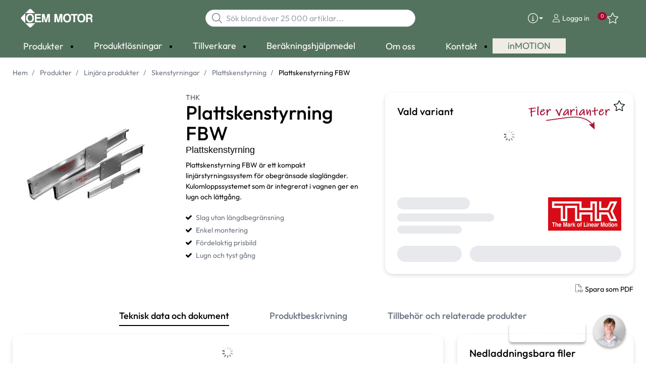

--- FILE ---
content_type: text/html; charset=utf-8
request_url: https://www.oemmotor.se/produkter/linjara-produkter/skenstyrningar/plattskenstyrning-_-C29911/plattskenstyrning-fbw-_-P1740208
body_size: 34414
content:



<!DOCTYPE html>
<html lang="sv" data-theme="custom">
<head>
  <meta charset="utf-8" />
  <link rel="dns-prefetch" href="//www.googletagmanager.com" />
  <link rel="dns-prefetch" href="//www.google-analytics.com" />
  <title>THK - Plattskenstyrning FBW - OEM Motor</title>
  
<meta name="description" content="Plattskenstyrning FBW &#228;r ett kompakt linj&#228;rstyrningssystem f&#246;r obegr&#228;nsade slagl&#228;ngder. Kulomloppssystemet som &#228;r integrerat i vagnen ger en lugn och l&#228;ttg&#229;ng." />
          <link rel="canonical" href="https://www.oemmotor.se/produkter/linjara-produkter/skenstyrningar/plattskenstyrning-_-C29911/plattskenstyrning-fbw-_-P1740208" />

  <meta content="width=device-width, initial-scale=1.0" name="viewport" />
  <meta name="format-detection" content="telephone=no" />
  <meta name="theme-color" content="#00467f" />
  <link rel="stylesheet" href="https://use.typekit.net/mti2etw.css">
  
  
  <style type="text/css">@font-face {font-family:Outfit;font-style:normal;font-weight:300;src:url(/cf-fonts/v/outfit/5.0.11/latin/wght/normal.woff2);unicode-range:U+0000-00FF,U+0131,U+0152-0153,U+02BB-02BC,U+02C6,U+02DA,U+02DC,U+0304,U+0308,U+0329,U+2000-206F,U+2074,U+20AC,U+2122,U+2191,U+2193,U+2212,U+2215,U+FEFF,U+FFFD;font-display:swap;}@font-face {font-family:Outfit;font-style:normal;font-weight:300;src:url(/cf-fonts/v/outfit/5.0.11/latin-ext/wght/normal.woff2);unicode-range:U+0100-02AF,U+0304,U+0308,U+0329,U+1E00-1E9F,U+1EF2-1EFF,U+2020,U+20A0-20AB,U+20AD-20CF,U+2113,U+2C60-2C7F,U+A720-A7FF;font-display:swap;}@font-face {font-family:Outfit;font-style:normal;font-weight:400;src:url(/cf-fonts/v/outfit/5.0.11/latin/wght/normal.woff2);unicode-range:U+0000-00FF,U+0131,U+0152-0153,U+02BB-02BC,U+02C6,U+02DA,U+02DC,U+0304,U+0308,U+0329,U+2000-206F,U+2074,U+20AC,U+2122,U+2191,U+2193,U+2212,U+2215,U+FEFF,U+FFFD;font-display:swap;}@font-face {font-family:Outfit;font-style:normal;font-weight:400;src:url(/cf-fonts/v/outfit/5.0.11/latin-ext/wght/normal.woff2);unicode-range:U+0100-02AF,U+0304,U+0308,U+0329,U+1E00-1E9F,U+1EF2-1EFF,U+2020,U+20A0-20AB,U+20AD-20CF,U+2113,U+2C60-2C7F,U+A720-A7FF;font-display:swap;}@font-face {font-family:Outfit;font-style:normal;font-weight:500;src:url(/cf-fonts/v/outfit/5.0.11/latin/wght/normal.woff2);unicode-range:U+0000-00FF,U+0131,U+0152-0153,U+02BB-02BC,U+02C6,U+02DA,U+02DC,U+0304,U+0308,U+0329,U+2000-206F,U+2074,U+20AC,U+2122,U+2191,U+2193,U+2212,U+2215,U+FEFF,U+FFFD;font-display:swap;}@font-face {font-family:Outfit;font-style:normal;font-weight:500;src:url(/cf-fonts/v/outfit/5.0.11/latin-ext/wght/normal.woff2);unicode-range:U+0100-02AF,U+0304,U+0308,U+0329,U+1E00-1E9F,U+1EF2-1EFF,U+2020,U+20A0-20AB,U+20AD-20CF,U+2113,U+2C60-2C7F,U+A720-A7FF;font-display:swap;}</style>
  <link rel='stylesheet' type='text/css' href='/ui/tw-oemmotor-fdae0a6654.min.css'>
  <link rel='stylesheet preload' type='text/css' href='/ui/oemmotor-86c79151f6.min.css'>

  
<link rel ='stylesheet' type='text/css' href='https://www.solidcomponents.com/toolbox/SCToolbox-ALPHA.css'><script src='https://www.solidcomponents.com/toolbox/SCToolbox-ALPHA.js' type="d1c5a1e1c4aea396de9979fd-text/javascript"></script><script src='https://www.solidcomponents.com/toolbox/SCToolboxAPI-ALPHA.js' type="d1c5a1e1c4aea396de9979fd-text/javascript"></script>
  


      <link rel="icon" type="image/png" href="/-/media/oem_motor/favicons/oem-motor-fav-2024.png?h=196&amp;w=196&amp;hash=C345346DE79AC0CD2DD16DE4E2890B3B" sizes="196x196" />
    <link rel="icon" type="image/png" href="/-/media/oem_motor/favicons/oem-motor-fav-2024.png?h=128&amp;w=128&amp;hash=290DB84C283EDF6A6B85A5AC14C07BFD" sizes="128x128" />
    <link rel="icon" type="image/png" href="/-/media/oem_motor/favicons/oem-motor-fav-2024.png?h=96&amp;w=96&amp;hash=158CCD2056C0AB3F10FDA47549C4E3DF" sizes="96x96" />
    <link rel="icon" type="image/png" href="/-/media/oem_motor/favicons/oem-motor-fav-2024.png?h=32&amp;w=32&amp;hash=5ADB835B577F641B17B02AE6D3914D63" sizes="32x32" />
    <link rel="icon" type="image/png" href="/-/media/oem_motor/favicons/oem-motor-fav-2024.png?h=16&amp;w=16&amp;hash=06C539A720A594FC9008340F0D37A03C" sizes="16x16" />
    <link rel="icon" type="image/x-icon" href="/favicon.ico?v=accc3245-55e0-4fa4-a1bf-cefb1d751357" />

  
  <script type="d1c5a1e1c4aea396de9979fd-text/javascript">
window.dataLayer = window.dataLayer || [];
function gtag() { dataLayer.push(arguments); }
gtag('consent', 'default', {
'ad_storage': 'denied',
'ad_user_data': 'denied',
'ad_personalization': 'denied',
'analytics_storage': 'denied',
'security_storage': 'granted'
});
dataLayer.push({
'event': 'default_consent'
});
</script>
<!-- Google Tag Manager -->
<script type="d1c5a1e1c4aea396de9979fd-text/javascript">(function(w,d,s,l,i){w[l]=w[l]||[];w[l].push({'gtm.start':
new Date().getTime(),event:'gtm.js'});var f=d.getElementsByTagName(s)[0],
j=d.createElement(s),dl=l!='dataLayer'?'&l='+l:'';j.async=true;j.src=
'https://www.googletagmanager.com/gtm.js?id='+i+dl;f.parentNode.insertBefore(j,f);
})(window,document,'script','dataLayer','GTM-P75PF26');</script>
<!-- End Google Tag Manager -->







  


  
        <meta property="og:description" content="Plattskenstyrning FBW &#228;r ett kompakt linj&#228;rstyrningssystem f&#246;r obegr&#228;nsade slagl&#228;ngder. Kulomloppssystemet som &#228;r integrerat i vagnen ger en lugn och l&#228;ttg&#229;ng." />
        <meta property="og:title" content="Plattskenstyrning FBW" />
        <meta property="og:image" content="https://www.oemmotor.se/ui/product-resources/oem/thk-plattskenstyrning-fbw-_-792361.jpg?mh=630&amp;mw=1200&amp;att=False&amp;hash=700E3F76C41AC8976F13BC283778A8AB" />
        <meta property="og:url" content="https://www.oemmotor.se/produkter/linjara-produkter/skenstyrningar/plattskenstyrning-_-C29911/plattskenstyrning-fbw-_-P1740208" />
<meta property="og:type" content="website" />
</head>
<body class="tw-overflow-x-hidden oemmotor-headerFontInactive oemmotor-regularFontInactive  " data-ctxitem="{94461246-8B45-450A-B538-5975AD60C840}" data-ctxlanguage="sv-SE">

  
            <!-- Google Tag Manager (noscript) -->
            <noscript>
                <iframe src="https://www.googletagmanager.com/ns.html?id=GTM-P75PF26" height="0" width="0" style="display:none;visibility:hidden"></iframe>
            </noscript>
            <!-- End Google Tag Manager (noscript) -->            


  

<div class="topComponent tw-relative tw-translate-y-0 tw-transition-transform tw-duration-300 tw-z-50">
    

<nav class="tw-w-screen">
  <div class="tw-bg-navbar tw-relative tw-z-40 lg:tw-px-4 topNavigationComponent-topContainer">
    <div class="tw-max-w-[1600px] tw-mx-auto tw-flex tw-flex-wrap lg:tw-pb-2 tw-justify-between tw-pt-2 lg:tw-pt-3">
      <div class="tw-flex tw-justify-start tw-items-center lg:tw-1/3 lg:tw-pl-6 tw-pl-3">
        <a href="/" class="topNavigationComponent-logoContainer tw-max-w-[200px]">
          <img src="/-/media/oem_motor/loggor/oem_motor_white.png?h=276&amp;iar=0&amp;w=1000&amp;hash=6118F2E2C7CBE64AE1DD84A5A0641D8D" class="topNavigationComponent-logo tw-h-7 lg:tw-h-10 tw-w-auto" alt="OEM Motor logo white" width="1000" height="276" />
        </a>
      </div>
      <div class="topNavigationComponent-middleContainer tw-flex tw-items-center !tw-bg-navbar-secondary lg:!tw-bg-navbar lg:tw-order-none lg:tw-w-1/3 tw-order-last tw-w-full">
        <label class="topNavigationComponent-toggleMobileMenuBtn tw-btn tw-btn-ghost tw-mb-0 tw-pl-3 tw-pr-5 tw-swap tw-swap-rotate lg:tw-hidden hover:!tw-bg-inherit">
          <input class="tw-hidden" type="checkbox" />
          <svg class="tw-swap-off tw-h-5 tw-w-5 tw-fill-mobilenav-text-color tw-ml-1.5" viewBox="0 0 25 20.14"><path d="M1.3,0H23.7A1.3,1.3,0,0,1,25,1.3h0a1.3,1.3,0,0,1-1.3,1.3H1.3A1.3,1.3,0,0,1,0,1.3H0A1.3,1.3,0,0,1,1.3,0Z" /><path d="M1.3,8.77H16.7a1.3,1.3,0,0,1,1.3,1.3h0a1.3,1.3,0,0,1-1.3,1.3H1.3A1.3,1.3,0,0,1,0,10.07H0A1.3,1.3,0,0,1,1.3,8.77Z" /><path d="M1.3,17.54h9.9a1.3,1.3,0,0,1,1.3,1.3h0a1.3,1.3,0,0,1-1.3,1.3H1.3A1.3,1.3,0,0,1,0,18.84H0A1.3,1.3,0,0,1,1.3,17.54Z" /></svg>
          <svg class="tw-swap-on tw-fill-mobilenav-text-color tw-h-8 tw-w-8" viewBox="0 0 512 512"><polygon points="400 145.49 366.51 112 256 222.51 145.49 112 112 145.49 222.51 256 112 366.51 145.49 400 256 289.49 366.51 400 400 366.51 289.49 256 400 145.49" /></svg>
        </label>
        


  <div class="topNavigationComponent-searchContainer tw-relative tw-flex tw-h-[34px] tw-rounded-3xl tw-border tw-border-gray-300 tw-bg-white tw-w-full tw-mr-[30px] lg:tw-mr-0">
    <div class="topNavigationComponent-searchIconContainer tw-border-none tw-ml-3 tw-absolute tw-z-10">
      <button class="searchInputShortcutComponent-searchBtn tw-h-[32px] tw-border tw-border-solid tw-rounded-3xl tw-mr-2 tw-py-0 tw-border-0" type="submit">
        <svg class="tw-w-5 tw-fill-gray-500" viewBox="0 0 512 512"><path d="M384 208A176 176 0 1 0 32 208a176 176 0 1 0 352 0zM343.3 366C307 397.2 259.7 416 208 416C93.1 416 0 322.9 0 208S93.1 0 208 0S416 93.1 416 208c0 51.7-18.8 99-50 135.3L507.3 484.7c6.2 6.2 6.2 16.4 0 22.6s-16.4 6.2-22.6 0L343.3 366z" /></svg>
      </button>
    </div>
    <form class="topNavigationComponent-search-form tw-w-full" method="get" action="/search" onsubmit="if (!window.__cfRLUnblockHandlers) return false; SearchHistory.addToPreviousSearchFrom()" autocomplete="off" data-cf-modified-d1c5a1e1c4aea396de9979fd-="">
      <div class="topNavigationComponent-input-group tw-flex tw-flex-1">
        <input type="text"
               id="q"
               name="q"
               class="searchInputShortcutComponent-searchField tw-border-none tw-h-[32px] tw-outline-0 tw-text-base tw-pl-10 tw-pr-3 tw-py-1.5 tw-pointer-events-auto tw-bg-white tw-w-full tw-rounded-3xl tw-outline-none"
               placeholder="S&#246;k bland &#246;ver 25 000 artiklar..."
               data-searchtypes="{D8192529-876B-4558-B0AE-FDB53B2CF357}|{EC7701A7-A633-4612-B914-A17E7B4E57E0}|{3625124E-3EC2-488E-8A66-BD88773792D5}|{6F988C46-9289-47B3-BCE8-A943FA6A612C}|{B1E05E16-CBA0-4B5F-8421-4BCA031AEE60}|{924FCD41-6492-4F54-8660-D1D1366DD1D4}|{669A214F-2B50-4CC2-9A1A-77BB1CC6863D}|{17436B4D-4D6A-4513-9B1E-B090759E8C70}"
               data-product-stock="I lager"
               data-item-stock="{0} i lager"
               data-product-no-stock="Best&#228;llningsvara"
               data-item-no-stock="Best&#228;llningsvara"
               data-batch-text="Batch"
               data-custom-width-text="L&#228;gg i varukorg"
               data-logged-in="False"
               data-guest="False"
               data-show-item-instock-color="True"
               >
      </div>
      <div id="prevSearches" class="searchInputShortcutComponent-prevSearches" data-search-history="S&#246;khistorik">
      </div>
        <input type="hidden"
               data-id="{D8192529-876B-4558-B0AE-FDB53B2CF357}"
               data-label="Varianter"
               data-nohits="5"
               data-link-text="Visa alla"
               data-nohits-text="Hittade inga varianter"
               data-link-url="/search"
               data-show-images="1"
               data-hits-text="{0} av {1}" />
        <input type="hidden"
               data-id="{EC7701A7-A633-4612-B914-A17E7B4E57E0}"
               data-label="Produkter"
               data-nohits="5"
               data-link-text="Visa alla"
               data-nohits-text="Hittade inga produkter"
               data-link-url="/search"
               data-show-images="1"
               data-hits-text="{0} av {1}" />
        <input type="hidden"
               data-id="{3625124E-3EC2-488E-8A66-BD88773792D5}"
               data-label="Produktkategorier"
               data-nohits="5"
               data-link-text="Visa alla"
               data-nohits-text="Hittade inga kategorier"
               data-link-url="/search"
               data-show-images=""
               data-hits-text="{0} av {1}" />
        <input type="hidden"
               data-id="{6F988C46-9289-47B3-BCE8-A943FA6A612C}"
               data-label="Tillverkare"
               data-nohits="10"
               data-link-text="Visa alla"
               data-nohits-text="Hittade inga varum&#228;rken"
               data-link-url="/search"
               data-show-images="1"
               data-hits-text="{0} av {1}" />
        <input type="hidden"
               data-id="{B1E05E16-CBA0-4B5F-8421-4BCA031AEE60}"
               data-label="inMOTION artiklar"
               data-nohits="5"
               data-link-text="Visa alla"
               data-nohits-text="Hittade inga tr&#228;ffar"
               data-link-url="/search"
               data-show-images="1"
               data-hits-text="{0} av {1}" />
        <input type="hidden"
               data-id="{924FCD41-6492-4F54-8660-D1D1366DD1D4}"
               data-label="Inneh&#229;llssidor"
               data-nohits="10"
               data-link-text="Visa alla"
               data-nohits-text="Hittade inga inneh&#229;llssidor"
               data-link-url="/search"
               data-show-images="1"
               data-hits-text="{0} av {1}" />
        <input type="hidden"
               data-id="{669A214F-2B50-4CC2-9A1A-77BB1CC6863D}"
               data-label="Kontaktperson"
               data-nohits="5"
               data-link-text="Visa alla"
               data-nohits-text="Hittade inga tr&#228;ffar"
               data-link-url="/search"
               data-show-images="1"
               data-hits-text="{0} av {1}" />
        <input type="hidden"
               data-id="{17436B4D-4D6A-4513-9B1E-B090759E8C70}"
               data-label="FAQ page"
               data-nohits="5"
               data-link-text="Visa alla"
               data-nohits-text="Hittade inga tr&#228;ffar"
               data-link-url="/search"
               data-show-images=""
               data-hits-text="{0} av {1}" />
    </form>
  </div>
  <div class="topNavigationComponent-overlay tw-block tw-opacity-50 tw-w-full tw-bg-gray-600 tw-right-0 tw-absolute tw-z-50 tw-hidden"></div>

      </div>
      <div class="tw-flex tw-justify-end tw-items-center tw-pr-2 tw-mr-3.5">
        <ul class="tw-hidden lg:tw-flex tw-list-none tw-pl-0 tw-mb-0 tw-pr-4 tw-py-2 tw-space-x-4 tw-items-center">
            <li class="tw-dropdown tw-dropdown-end tw-place-self-center">
    <label tabindex="0" class="2xl:tw-hidden tw-w-8 tw-mb-0 tw-flex hover:tw-cursor-pointer tw-dropdown-toggle-btn">
      <svg class="tw-fill-service-menu-icon tw-h-5 tw-w-5" viewBox="0 0 512 512">
        <path d="M256 32a224 224 0 1 1 0 448 224 224 0 1 1 0-448zm0 480A256 256 0 1 0 256 0a256 256 0 1 0 0 512zM208 352c-8.8 0-16 7.2-16 16s7.2 16 16 16h96c8.8 0 16-7.2 16-16s-7.2-16-16-16H272V240c0-8.8-7.2-16-16-16H216c-8.8 0-16 7.2-16 16s7.2 16 16 16h24v96H208zm48-168a24 24 0 1 0 0-48 24 24 0 1 0 0 48z" />
      </svg>
      <svg class="tw-fill-service-menu-icon tw-w-3" viewBox="0 0 1792 1792">
        <path d="M1408 704q0 26-19 45l-448 448q-19 19-45 19t-45-19l-448-448q-19-19-19-45t19-45 45-19h896q26 0 45 19t19 45z" />
      </svg>
    </label>
    <ul class="max-2xl:daisy-dropdown max-2xl:tw-mt-1 max-2xl:tw-w-44 2xl:tw-bg-transparent 2xl:tw-space-x-2 !tw-p-0 tw-flex tw-list-none">
            <li role="presentation" class="tw-ml-0 !tw-pl-2 max-2xl:tw-mt-2.5 ">
              <a href="/kontakt/bli-kund" class="serviceMenuComponent-toolbarLink tw-text-service-menu-text-color hover:!tw-bg-inherit 2xl:hover:!tw-text-service-menu-text-color 2xl:focus:!tw-text-service-menu-text-color hover:tw-underline focus:!tw-underline tw-py-[5px]">
                Bli kund
              </a>
            </li>
            <li role="presentation" class="tw-ml-0 !tw-pl-2  ">
              <a href="/om-oss/in-english" class="serviceMenuComponent-toolbarLink tw-text-service-menu-text-color hover:!tw-bg-inherit 2xl:hover:!tw-text-service-menu-text-color 2xl:focus:!tw-text-service-menu-text-color hover:tw-underline focus:!tw-underline tw-py-[5px]">
                In english
              </a>
            </li>
            <li role="presentation" class="tw-ml-0 !tw-pl-2  ">
              <a href="/om-oss/sustainability-at-oem-motor" class="serviceMenuComponent-toolbarLink tw-text-service-menu-text-color hover:!tw-bg-inherit 2xl:hover:!tw-text-service-menu-text-color 2xl:focus:!tw-text-service-menu-text-color hover:tw-underline focus:!tw-underline tw-py-[5px]">
                Sustainability at OEM Motor
              </a>
            </li>
            <li role="presentation" class="tw-ml-0 !tw-pl-2  max-2xl:tw-mb-2.5">
              <a href="/kontakt" class="serviceMenuComponent-toolbarLink tw-text-service-menu-text-color hover:!tw-bg-inherit 2xl:hover:!tw-text-service-menu-text-color 2xl:focus:!tw-text-service-menu-text-color hover:tw-underline focus:!tw-underline tw-py-[5px]">
                Kontakt
              </a>
            </li>
    </ul>
  </li>



  <li role="presentation" class="loginShortcutComponent-toolbarListItem tw-flex tw-items-center">
    <a href="/logga-in?return_url=https%3a%2f%2fwww.oemmotor.se%2fprodukter%2flinjara-produkter%2fskenstyrningar%2fplattskenstyrning-_-C29911%2fplattskenstyrning-fbw-_-P1740208" class="loginShortcutComponent-toolbarLink tw-flex !tw-text-service-menu-text-color !tw-no-underline tw-items-center">
      <svg class="tw-fill-service-menu-icon tw-h-4 tw-w-4 tw-mr-1" viewBox="0 0 448 512"><path d="M224 256c70.7 0 128-57.31 128-128S294.7 0 224 0 96 57.31 96 128s57.3 128 128 128zm0-224c52.94 0 96 43.06 96 96 0 52.93-43.06 96-96 96s-96-43.1-96-96c0-52.94 43.1-96 96-96zm50.7 272H173.3C77.61 304 0 381.6 0 477.3c0 19.14 15.52 34.67 34.66 34.67h378.7C432.5 512 448 496.5 448 477.3c0-95.7-77.6-173.3-173.3-173.3zm138.6 176H34.66c-1.46 0-2.66-1.2-2.66-2.7C32 399.4 95.4 336 173.3 336h101.3c78 0 141.4 63.4 141.4 141.3 0 1.5-1.2 2.7-2.7 2.7z" /></svg>
      <span class="!tw-text-service-menu-text-color">Logga in</span>
    </a>
  </li>

  <li role="presentation" class="favouritesShortcutComponent-toolbarListItem">
    <a href="/mina-favoriter" class="tw-indicator tw-tooltip tw-tooltip-bottom tw-inline tw-flex" data-tip="Favoriter">
      <span class="favouritesShortcutComponent-toolbarBadge tw-indicator-item tw-badge tw-bg-secondary tw-border-0 tw-text-[10px] tw-text-white tw-whitespace-nowrap tw-w-4 tw-h-4 !tw-no-underline !tw-border-0 tw-left-1.5">0</span>
      <svg viewBox="0 0 576 512" class="favouritesShortcutComponent-toolbarIcon tw-fill-service-menu-icon tw-h-6 tw-w-6">
        <path d="M226.5 168.8L287.9 42.3l61.4 126.5c4.6 9.5 13.6 16.1 24.1 17.7l137.4 20.3-99.8 98.8c-7.4 7.3-10.8 17.8-9 28.1l23.5 139.5L303 407.7c-9.4-5-20.7-5-30.2 0L150.2 473.2l23.5-139.5c1.7-10.3-1.6-20.7-9-28.1L65 206.8l137.4-20.3c10.5-1.5 19.5-8.2 24.1-17.7zM424.9 509.1c8.1 4.3 17.9 3.7 25.3-1.7s11.2-14.5 9.7-23.5L433.6 328.4 544.8 218.2c6.5-6.4 8.7-15.9 5.9-24.5s-10.3-14.9-19.3-16.3L378.1 154.8 309.5 13.5C305.5 5.2 297.1 0 287.9 0s-17.6 5.2-21.6 13.5L197.7 154.8 44.5 177.5c-9 1.3-16.5 7.6-19.3 16.3s-.5 18.1 5.9 24.5L142.2 328.4 116 483.9c-1.5 9 2.2 18.1 9.7 23.5s17.3 6 25.3 1.7l137-73.2 137 73.2z" />
      </svg>
    </a>
  </li>



        </ul>
        <ul class="tw-flex tw-list-none tw-mb-0 tw-pl-0 lg:tw-hidden tw-pr-4 tw-py-2 tw-space-x-4 tw-items-center">
          


  <li class="loginShortcutMobileComponent">
      <a href="/logga-in?return_url=https%3a%2f%2fwww.oemmotor.se%2fprodukter%2flinjara-produkter%2fskenstyrningar%2fplattskenstyrning-_-C29911%2fplattskenstyrning-fbw-_-P1740208">
        <svg class="tw-fill-service-menu-icon tw-h-5 tw-w-5" viewBox="0 0 448 512"><path d="M224 256c70.7 0 128-57.31 128-128S294.7 0 224 0 96 57.31 96 128s57.3 128 128 128zm0-224c52.94 0 96 43.06 96 96 0 52.93-43.06 96-96 96s-96-43.1-96-96c0-52.94 43.1-96 96-96zm50.7 272H173.3C77.61 304 0 381.6 0 477.3c0 19.14 15.52 34.67 34.66 34.67h378.7C432.5 512 448 496.5 448 477.3c0-95.7-77.6-173.3-173.3-173.3zm138.6 176H34.66c-1.46 0-2.66-1.2-2.66-2.7C32 399.4 95.4 336 173.3 336h101.3c78 0 141.4 63.4 141.4 141.3 0 1.5-1.2 2.7-2.7 2.7z" /></svg>
      </a>
    </li>

    <li class="favouritesShortcutMobileComponent">
        <a href="/mina-favoriter" class="tw-indicator tw-inline">
            <span class="favouritesShortcutMobileComponent-toolbarBadge tw-indicator-item tw-badge tw-bg-secondary tw-border-0 tw-text-[10px] tw-text-white tw-whitespace-nowrap tw-w-4 tw-h-4 !tw-no-underline !tw-border-0 tw-left-1">0</span>
            <svg viewBox="0 0 576 512" class="favouritesShortcutMobileComponent-toolbarIcon tw-fill-service-menu-icon tw-h-5 tw-w-5"><path d="m287.9 435.9-137.8 73.2c-7.2 4.3-17 3.6-24.5-1.7-7.4-5.3-11.1-14.5-10.5-23.5l27.1-155.5L31.11 218.2c-6.46-6.3-8.75-15.8-5.91-24.5 2.83-8.6 10.3-14.9 19.29-16.2l153.21-22.7 68.6-141.28C270.4 5.249 278.7 0 287.9 0c9.2 0 17.6 5.25 21.6 13.52l68.6 141.28 153.3 22.7c9 1.3 16.4 7.6 19.3 16.2 2.8 8.7.5 18.2-5.9 24.5L433.6 328.4l26.3 155.5c1.5 9-2.2 18.2-9.7 23.5-7.4 5.3-18.1 6-25.3 1.7l-137-73.2zm-61.4-267.1c-4.6 9.5-13.6 16.1-24.1 17.7L64.99 206.8l99.81 98.8c7.3 7.3 10.7 17.8 9 28.1l-23.6 139.5 122.6-65.5c9.5-5.1 20.8-5.1 30.2 0l122.6 65.5-23.5-139.5c-1.8-10.3 1.6-20.8 9-28.1l99.8-98.8-137.5-20.3c-11.3-1.6-20.3-8.2-24.1-17.7L287.9 42.32 226.5 168.8z" /></svg>
        </a>
    </li>


        </ul>
      </div>
    </div>
  </div>
  <div class="topNavigationComponent-menuContainer tw-relative tw-hidden lg:tw-block lg:tw-px-4 tw-bg-navbar-secondary "
       style="">
    <div class="tw-max-w-[1600px] tw-mx-auto tw-static">
      <ul class="tw-block lg:tw-flex tw-menu tw-menu-horizontal tw-mb-0 tw-px-0 tw-static tw-h-screen tw-w-full lg:tw-w-auto lg:tw-h-auto">
            <li class="tw-dropdown lg:tw-block tw-pointer-events-auto tw-static lg:tw-text-dropdown-text-color max-lg:tw-flex max-lg:tw-flex-row">
      <a tabindex="0" href="/produkter" class="tw-underline-offset-[10px] megaMenuItemComponent-linkText megaMenuItemComponent-mobileExpand tw-dropdown-toggle-btn !tw-leading-[30px] tw-pl-[30px] tw-pr-[30px] tw-pl-0 !tw-text-mobilenav-text-color u-fontHeaderNormal tw-mb-0 megaMenuItemComponent-overlay">
  <span>Produkter</span>
</a>
      <button type="button" class="tw-block lg:tw-hidden megaMenuItemComponent-mobileExpand tw-flex-grow tw-pr-[30px] level1 !tw-bg-navbar-secondary">
        <svg version="1.1" x="0px" y="0px" class="tw-float-right tw-fill-mobilenav-text-color"
             width="20px" height="20px" viewBox="0 0 20 20" style="enable-background:new 0 0 20 20;">
          <path class="st0" d="M15.8,10c0,0.2-0.1,0.3-0.2,0.4l-9.3,9.3C6.2,19.9,6,20,5.8,20c-0.2,0-0.3-0.1-0.4-0.2l-1-1
	          c-0.1-0.1-0.2-0.3-0.2-0.4s0.1-0.3,0.2-0.4l7.9-7.9L4.4,2.1C4.3,2,4.2,1.8,4.2,1.7s0.1-0.3,0.2-0.4l1-1C5.5,0.1,5.7,0,5.9,0
	          C6,0,6.2,0.1,6.3,0.2l9.3,9.3C15.8,9.7,15.8,9.8,15.8,10z" />
        </svg>
      </button>
      <ul tabindex="0" class="lg:tw-dropdown-content megaMenuItemComponent-dropdownMenu megaMenuItemComponent-dropdownMenuHolder productMegaMenuListingComponent-ul !tw-bg-navbar-secondary lg:tw-z-50 lg:tw-ml-0 lg:tw-bg-dropdown tw-w-screen lg:tw-p-0 lg:tw-mt-2 lg:tw-left-0 lg:tw-flex">
        <li class="lg:tw-w-full productMegaMenuListingComponent-productAreaHolder tw-bg-navbar-secondary lg:tw-bg-dropdown tw-px-4" style="">
          <div class="lg:tw-w-full hover:!tw-text-inherit focus:tw-text-inherit tw-p-0 lg:tw-mx-auto tw-bg-opacity-0 max-lg:tw-flex tw-auto-cols-auto lg:tw-max-w-[1600px] active:!tw-bg-inherit hover:!tw-bg-inherit tw-cursor-default">
            <div class="tw-w-full tw-flex tw-justify-between">
              <ul class="lg:tw-my-[50px]  tw-w-full tw-px-[30px] lg:tw-px-0 lg:tw-ml-0 !tw-bg-inherit lg:tw-w-1/3 2xl:tw-w-1/5 lg:tw-mr-28  productMegaMenuListingComponent-productAreaContainer">
<li class="lg:tw-hidden">
  <label class="megaMenuItemComponent-backButton tw-font-normal tw-pl-0 tw-text-lg active:!tw-bg-inherit !tw-text-mobilenav-text-color hover:!tw-bg-inherit">
    <svg class="tw-float-left tw-w-4 tw-h-auto tw-fill-mobilenav-text-color" viewBox="0 0 1792 1792">
      <path d="M1203 544q0 13-10 23l-393 393 393 393q10 10 10 23t-10 23l-50 50q-10 10-23 10t-23-10l-466-466q-10-10-10-23t10-23l466-466q10-10 23-10t23 10l50 50q10 10 10 23z" />
    </svg>
    Tillbaka
  </label>
</li>
                                                  <li role="presentation" class="tw-py-3 lg:tw-py-0 max-lg:tw-flex max-lg:tw-flex-row
                      hover:has-[.hover]:!tw-bg-[var(--hoverBG)] [&_*]:has-[.hover]:hover:!tw-text-[var(--hoverText)]
                      has-[a.productAreaListItemActive]:!tw-bg-[var(--focusBG)]
                      [&_*]:has-[a.productAreaListItemActive.hover]:!tw-text-[var(--hoverText)]
                      [&_a_img]:has-[a.productAreaListItemActive]:tw-invert-[var(--invert)]
                      [&_a_img]:has-[.hover]:hover:tw-invert-[var(--invert)]"
                      style="--hoverText:lg:!tw-text-product-category-text-color;
                             --invert:0;">

                    <a href="/produkter/elmotorer"
                       class=" lg:tw-whitespace-normal megaMenuItemComponent-expandMobileSmallWindow productMegaMenuListingComponent-productAreaLink u-fontFuturaCondensedNormal tw-flex tw-block tw-py-[7px] !tw-text-product-category-text-color tw-uppercase tw-whitespace-nowrap tw-bg-opacity-0  hover:!tw-text-product-category-text-color max-lg:!tw-no-underline "
                       data-id="{C83E072B-19AE-4C98-98C0-FC4A809E943E}" data-short-id="C83E072B19AE4C9898C0FC4A809E943E"
                       >
                      <span class="tw-inline-block tw-text-xl lg:tw-text-lg tw-uppercase max-lg:tw-text-mobilenav-text-color lg:!tw-text-product-category-text-color  xl:tw-text-xl" style="border-color: #A40931">
                        Elmotorer
                      </span>
                    </a>
                    <button type="button" class="tw-block lg:tw-hidden u-btnUnstyled megaMenuItemComponent-expandMobileSmallWindow level2 u-toggleAll tw-float-right tw-w-auto tw-flex-grow hover:!tw-bg-inherit productMegaMenuListingComponent-productAreaLink u-fontFuturaCondensedNormal"
                            data-short-id="C83E072B19AE4C9898C0FC4A809E943E">
                      <img src="/ui/common/img/fontawesome/white/angle-right.svg" class="tw-float-right" alt="angle right icon" loading="lazy" />
                    </button>
                  </li>
                  <li role="presentation" class="tw-py-3 lg:tw-py-0 max-lg:tw-flex max-lg:tw-flex-row
                      hover:has-[.hover]:!tw-bg-[var(--hoverBG)] [&_*]:has-[.hover]:hover:!tw-text-[var(--hoverText)]
                      has-[a.productAreaListItemActive]:!tw-bg-[var(--focusBG)]
                      [&_*]:has-[a.productAreaListItemActive.hover]:!tw-text-[var(--hoverText)]
                      [&_a_img]:has-[a.productAreaListItemActive]:tw-invert-[var(--invert)]
                      [&_a_img]:has-[.hover]:hover:tw-invert-[var(--invert)]"
                      style="--hoverText:lg:!tw-text-product-category-text-color;
                             --invert:0;">

                    <a href="/produkter/drivelektronik"
                       class=" lg:tw-whitespace-normal megaMenuItemComponent-expandMobileSmallWindow productMegaMenuListingComponent-productAreaLink u-fontFuturaCondensedNormal tw-flex tw-block tw-py-[7px] !tw-text-product-category-text-color tw-uppercase tw-whitespace-nowrap tw-bg-opacity-0  hover:!tw-text-product-category-text-color max-lg:!tw-no-underline "
                       data-id="{4CA8F805-7EE5-4061-88AF-5227B49E2DEA}" data-short-id="4CA8F8057EE5406188AF5227B49E2DEA"
                       >
                      <span class="tw-inline-block tw-text-xl lg:tw-text-lg tw-uppercase max-lg:tw-text-mobilenav-text-color lg:!tw-text-product-category-text-color  xl:tw-text-xl" style="border-color: #A40931">
                        Drivelektronik
                      </span>
                    </a>
                    <button type="button" class="tw-block lg:tw-hidden u-btnUnstyled megaMenuItemComponent-expandMobileSmallWindow level2 u-toggleAll tw-float-right tw-w-auto tw-flex-grow hover:!tw-bg-inherit productMegaMenuListingComponent-productAreaLink u-fontFuturaCondensedNormal"
                            data-short-id="4CA8F8057EE5406188AF5227B49E2DEA">
                      <img src="/ui/common/img/fontawesome/white/angle-right.svg" class="tw-float-right" alt="angle right icon" loading="lazy" />
                    </button>
                  </li>
                  <li role="presentation" class="tw-py-3 lg:tw-py-0 max-lg:tw-flex max-lg:tw-flex-row
                      hover:has-[.hover]:!tw-bg-[var(--hoverBG)] [&_*]:has-[.hover]:hover:!tw-text-[var(--hoverText)]
                      has-[a.productAreaListItemActive]:!tw-bg-[var(--focusBG)]
                      [&_*]:has-[a.productAreaListItemActive.hover]:!tw-text-[var(--hoverText)]
                      [&_a_img]:has-[a.productAreaListItemActive]:tw-invert-[var(--invert)]
                      [&_a_img]:has-[.hover]:hover:tw-invert-[var(--invert)]"
                      style="--hoverText:lg:!tw-text-product-category-text-color;
                             --invert:0;">

                    <a href="/produkter/linjara-produkter"
                       class="lg:tw-underline productMegaMenuListingComponent-productAreaListItemActive tw-productAreaListItemActive lg:tw-whitespace-normal megaMenuItemComponent-expandMobileSmallWindow productMegaMenuListingComponent-productAreaLink u-fontFuturaCondensedNormal tw-flex tw-block tw-py-[7px] !tw-text-product-category-text-color tw-uppercase tw-whitespace-nowrap tw-bg-opacity-0  hover:!tw-text-product-category-text-color max-lg:!tw-no-underline "
                       data-id="{FF564845-F461-41CE-B4E1-F888502F3167}" data-short-id="FF564845F46141CEB4E1F888502F3167"
                       >
                      <span class="tw-inline-block tw-text-xl lg:tw-text-lg tw-uppercase max-lg:tw-text-mobilenav-text-color lg:!tw-text-product-category-text-color  xl:tw-text-xl" style="border-color: #00FF00">
                        Linjära produkter
                      </span>
                    </a>
                    <button type="button" class="tw-block lg:tw-hidden u-btnUnstyled megaMenuItemComponent-expandMobileSmallWindow level2 u-toggleAll tw-float-right tw-w-auto tw-flex-grow hover:!tw-bg-inherit productMegaMenuListingComponent-productAreaLink u-fontFuturaCondensedNormal"
                            data-short-id="FF564845F46141CEB4E1F888502F3167">
                      <img src="/ui/common/img/fontawesome/white/angle-right.svg" class="tw-float-right" alt="angle right icon" loading="lazy" />
                    </button>
                  </li>
                  <li role="presentation" class="tw-py-3 lg:tw-py-0 max-lg:tw-flex max-lg:tw-flex-row
                      hover:has-[.hover]:!tw-bg-[var(--hoverBG)] [&_*]:has-[.hover]:hover:!tw-text-[var(--hoverText)]
                      has-[a.productAreaListItemActive]:!tw-bg-[var(--focusBG)]
                      [&_*]:has-[a.productAreaListItemActive.hover]:!tw-text-[var(--hoverText)]
                      [&_a_img]:has-[a.productAreaListItemActive]:tw-invert-[var(--invert)]
                      [&_a_img]:has-[.hover]:hover:tw-invert-[var(--invert)]"
                      style="--hoverText:lg:!tw-text-product-category-text-color;
                             --invert:0;">

                    <a href="/produkter/transmission"
                       class=" lg:tw-whitespace-normal megaMenuItemComponent-expandMobileSmallWindow productMegaMenuListingComponent-productAreaLink u-fontFuturaCondensedNormal tw-flex tw-block tw-py-[7px] !tw-text-product-category-text-color tw-uppercase tw-whitespace-nowrap tw-bg-opacity-0  hover:!tw-text-product-category-text-color max-lg:!tw-no-underline "
                       data-id="{87EDDC51-1A5A-4858-8C18-ADD0B9F7ADA9}" data-short-id="87EDDC511A5A48588C18ADD0B9F7ADA9"
                       >
                      <span class="tw-inline-block tw-text-xl lg:tw-text-lg tw-uppercase max-lg:tw-text-mobilenav-text-color lg:!tw-text-product-category-text-color  xl:tw-text-xl" style="border-color: #00FF00">
                        Transmission
                      </span>
                    </a>
                    <button type="button" class="tw-block lg:tw-hidden u-btnUnstyled megaMenuItemComponent-expandMobileSmallWindow level2 u-toggleAll tw-float-right tw-w-auto tw-flex-grow hover:!tw-bg-inherit productMegaMenuListingComponent-productAreaLink u-fontFuturaCondensedNormal"
                            data-short-id="87EDDC511A5A48588C18ADD0B9F7ADA9">
                      <img src="/ui/common/img/fontawesome/white/angle-right.svg" class="tw-float-right" alt="angle right icon" loading="lazy" />
                    </button>
                  </li>
                  <li role="presentation" class="tw-py-3 lg:tw-py-0 max-lg:tw-flex max-lg:tw-flex-row
                      hover:has-[.hover]:!tw-bg-[var(--hoverBG)] [&_*]:has-[.hover]:hover:!tw-text-[var(--hoverText)]
                      has-[a.productAreaListItemActive]:!tw-bg-[var(--focusBG)]
                      [&_*]:has-[a.productAreaListItemActive.hover]:!tw-text-[var(--hoverText)]
                      [&_a_img]:has-[a.productAreaListItemActive]:tw-invert-[var(--invert)]
                      [&_a_img]:has-[.hover]:hover:tw-invert-[var(--invert)]"
                      style="--hoverText:lg:!tw-text-product-category-text-color;
                             --invert:0;">

                    <a href="/produkter/v&#228;xlar"
                       class=" lg:tw-whitespace-normal megaMenuItemComponent-expandMobileSmallWindow productMegaMenuListingComponent-productAreaLink u-fontFuturaCondensedNormal tw-flex tw-block tw-py-[7px] !tw-text-product-category-text-color tw-uppercase tw-whitespace-nowrap tw-bg-opacity-0  hover:!tw-text-product-category-text-color max-lg:!tw-no-underline "
                       data-id="{CC571C3E-7100-4A21-B08B-CA343EC62544}" data-short-id="CC571C3E71004A21B08BCA343EC62544"
                       >
                      <span class="tw-inline-block tw-text-xl lg:tw-text-lg tw-uppercase max-lg:tw-text-mobilenav-text-color lg:!tw-text-product-category-text-color  xl:tw-text-xl" style="border-color: #A40931">
                        Växlar
                      </span>
                    </a>
                    <button type="button" class="tw-block lg:tw-hidden u-btnUnstyled megaMenuItemComponent-expandMobileSmallWindow level2 u-toggleAll tw-float-right tw-w-auto tw-flex-grow hover:!tw-bg-inherit productMegaMenuListingComponent-productAreaLink u-fontFuturaCondensedNormal"
                            data-short-id="CC571C3E71004A21B08BCA343EC62544">
                      <img src="/ui/common/img/fontawesome/white/angle-right.svg" class="tw-float-right" alt="angle right icon" loading="lazy" />
                    </button>
                  </li>
              </ul>
              <div class="tw-mr-3.5 lg:tw-w-5/6 2xl:tw-w-4/5 megaMenuItemComponent-dropdownMenu lg:tw-pl-12 !tw-bg-navbar-secondary tw-overflow-y-auto lg:!tw-bg-product-area productMegaMenuListingComponent-thin-border" style="background-color:  !important;">
                  <div class="lg:tw-mt-[50px] productMegaMenuListingComponent-tabpanel tw-flex tw-flex-col tw-hidden" id="C83E072B19AE4C9898C0FC4A809E943E">
                      <div class="productMegaMenuListingComponent-animationFade max-lg:tw-hidden tw-float-left tw-px-4 tw-min-h-[100px] tw-whitespace-normal tw-text-black">
                            <a href="/produkter/elmotorer" class="h3 !tw-mt-0 tw-pt-[7px] productMegaMenuListingComponent-editorial tw-block
      !tw-text-dropdown-text-color" style="color:">
      ELMOTORER
    </a>
Vi har ett helt&auml;ckande sortiment av elmotorer i AC-, DC-, BLDC-, och stegmotor-utf&ouml;rande. Till elmotorerna har vi tillh&ouml;rande v&auml;xelalternativ fr&aring;n ledande tillverkare i Europa och Asien. Vi har ett helt&auml;ckande sortiment av elmotorer i AC-, DC-, BLDC-, och stegmotor-utf&ouml;rande. Till elmotorerna har vi tillh&ouml;rande v&auml;xelalternativ fr&aring;n ledande tillverkare i Europa och Asien. V&aring;rt elmotorsortiment inkluderar elmotorer f&ouml;r extrema temperaturer, vakuum, explosiva milj&ouml;er samt IP-klass upp till IP69K. Vissa typer g&aring;r p&aring; f&ouml;rfr&aring;gan &auml;ven att f&aring; i rostfritt utf&ouml;rande.
                      </div>
                    <div class="tw-pl-[30px] lg:tw-pl-0 tw-float-left tw-w-full tw-pr-[15px] max-lg:tw-pt-4 tw-mb-[50px]">
                      <label class="megaMenuItemComponent-backButton tw-flex tw-font-normal tw-pl-0 tw-text-lg tw-gap-3 tw-text-white tw-pointer-events-auto tw-cursor-pointer tw-pb-4 lg:tw-hidden">
                        <img src="/ui/common/img/fontawesome/white/angle-left.svg" class="tw-float-left tw-w-4 tw-h-auto" alt="angle left icon" loading="lazy" /> Produkter
                      </label>
                            <ul class="max-lg:tw-text-lg lg:tw-grid lg:max-2xl:!tw-grid-cols-2 tw-pl-0 lg:tw-gap-2.5 lg:tw-my-5 lg:tw-ml-0 lg:tw-pl-4 tw-gap-x-2" style="grid-template-columns: repeat(2, minmax(0, 1fr));">
          <li class="tw-text-base tw-break-inside-avoid-column tw-break-inside-avoid-page tw-break-inside-avoid lg:tw-text-center productMegaMenuListingComponent-category hover:tw-scale-[1.02]" style="transform:none!important;transition:none!important;">
              <a href="/produkter/elmotorer/ac-motorer" class="max-lg:tw-text-mobilenav-text-color hover:max-lg:!tw-text-mobilenav-text-color active:max-lg:!tw-text-mobilenav-text-color tw-text-black active:!tw-text-black hover:!tw-text-black focus:tw-text-black  max-lg:tw-py-3 active:!tw-bg-[var(--hoverBG)] hover:!tw-bg-[var(--hoverBG)] lg:tw-pl-0 hover:![text-decoration:var(--textDeco)]"
                 style="border-radius: 0.7rem !important; background-color: ; background-color: ;  border-color: ; height: ;
                   
                   
                   
                   --hoverBG:inherit;--textDeco:underline;">
                <div class="tw-mb-0 tw-h-12 tw-w-[75px] tw-relative max-lg:tw-hidden" style="height:;">
                  <img class="tw-max-h-full tw-object-contain tw-relative tw-inline-block tw-transform tw-top-1/2 tw--translate-y-1/2 tw-left-1/2 tw--translate-x-1/2 tw-w-4/5" src="/-/media/oem_motor/megameny/ac-motorer-megameny-miniatyr.png?mh=75&amp;mw=75&amp;hash=8632B19EFCA98B0B434A61E48D634286" alt="AC-Motorer" style="max-height: ;" />
                </div>
                <p class="tw-whitespace-normal tw-hyphens-auto tw-inline-block tw-mb-0 tw-leading-none" style="font-size:;">
                  AC-Motorer
                </p>
              </a>
          </li>
          <li class="tw-text-base tw-break-inside-avoid-column tw-break-inside-avoid-page tw-break-inside-avoid lg:tw-text-center productMegaMenuListingComponent-category hover:tw-scale-[1.02]" style="transform:none!important;transition:none!important;">
              <a href="/produkter/elmotorer/bldc-motor" class="max-lg:tw-text-mobilenav-text-color hover:max-lg:!tw-text-mobilenav-text-color active:max-lg:!tw-text-mobilenav-text-color tw-text-black active:!tw-text-black hover:!tw-text-black focus:tw-text-black  max-lg:tw-py-3 active:!tw-bg-[var(--hoverBG)] hover:!tw-bg-[var(--hoverBG)] lg:tw-pl-0 hover:![text-decoration:var(--textDeco)]"
                 style="border-radius: 0.7rem !important; background-color: ; background-color: ;  border-color: ; height: ;
                   
                   
                   
                   --hoverBG:inherit;--textDeco:underline;">
                <div class="tw-mb-0 tw-h-12 tw-w-[75px] tw-relative max-lg:tw-hidden" style="height:;">
                  <img class="tw-max-h-full tw-object-contain tw-relative tw-inline-block tw-transform tw-top-1/2 tw--translate-y-1/2 tw-left-1/2 tw--translate-x-1/2 tw-w-4/5" src="/-/media/oem_motor/megameny/bldc-motorer-megameny-miniatyr.png?mh=75&amp;mw=75&amp;hash=4E4A25FB28543EEEEE1F4EAB7CC3A292" alt="BLDC-Motor" style="max-height: ;" />
                </div>
                <p class="tw-whitespace-normal tw-hyphens-auto tw-inline-block tw-mb-0 tw-leading-none" style="font-size:;">
                  BLDC-Motor
                </p>
              </a>
          </li>
          <li class="tw-text-base tw-break-inside-avoid-column tw-break-inside-avoid-page tw-break-inside-avoid lg:tw-text-center productMegaMenuListingComponent-category hover:tw-scale-[1.02]" style="transform:none!important;transition:none!important;">
              <a href="/produkter/elmotorer/dc-motor" class="max-lg:tw-text-mobilenav-text-color hover:max-lg:!tw-text-mobilenav-text-color active:max-lg:!tw-text-mobilenav-text-color tw-text-black active:!tw-text-black hover:!tw-text-black focus:tw-text-black  max-lg:tw-py-3 active:!tw-bg-[var(--hoverBG)] hover:!tw-bg-[var(--hoverBG)] lg:tw-pl-0 hover:![text-decoration:var(--textDeco)]"
                 style="border-radius: 0.7rem !important; background-color: ; background-color: ;  border-color: ; height: ;
                   
                   
                   
                   --hoverBG:inherit;--textDeco:underline;">
                <div class="tw-mb-0 tw-h-12 tw-w-[75px] tw-relative max-lg:tw-hidden" style="height:;">
                  <img class="tw-max-h-full tw-object-contain tw-relative tw-inline-block tw-transform tw-top-1/2 tw--translate-y-1/2 tw-left-1/2 tw--translate-x-1/2 tw-w-4/5" src="/-/media/oem_motor/megameny/dc-motorer-megameny-miniatyr.png?mh=75&amp;mw=75&amp;hash=EA6AE02AA22DF54D4278145ECA939957" alt="DC-Motorer" style="max-height: ;" />
                </div>
                <p class="tw-whitespace-normal tw-hyphens-auto tw-inline-block tw-mb-0 tw-leading-none" style="font-size:;">
                  DC-Motorer
                </p>
              </a>
          </li>
          <li class="tw-text-base tw-break-inside-avoid-column tw-break-inside-avoid-page tw-break-inside-avoid lg:tw-text-center productMegaMenuListingComponent-category hover:tw-scale-[1.02]" style="transform:none!important;transition:none!important;">
              <a href="/produkter/elmotorer/ec-motorer" class="max-lg:tw-text-mobilenav-text-color hover:max-lg:!tw-text-mobilenav-text-color active:max-lg:!tw-text-mobilenav-text-color tw-text-black active:!tw-text-black hover:!tw-text-black focus:tw-text-black  max-lg:tw-py-3 active:!tw-bg-[var(--hoverBG)] hover:!tw-bg-[var(--hoverBG)] lg:tw-pl-0 hover:![text-decoration:var(--textDeco)]"
                 style="border-radius: 0.7rem !important; background-color: ; background-color: ;  border-color: ; height: ;
                   
                   
                   
                   --hoverBG:inherit;--textDeco:underline;">
                <div class="tw-mb-0 tw-h-12 tw-w-[75px] tw-relative max-lg:tw-hidden" style="height:;">
                  <img class="tw-max-h-full tw-object-contain tw-relative tw-inline-block tw-transform tw-top-1/2 tw--translate-y-1/2 tw-left-1/2 tw--translate-x-1/2 tw-w-4/5" src="/-/media/oem_motor/megameny/ec-motorer-megameny-miniatyr.png?mh=75&amp;mw=75&amp;hash=79AAD4D56752EE3659D87265EF8984B8" alt="EC-motorer &amp; EC-fl&#228;ktar" style="max-height: ;" />
                </div>
                <p class="tw-whitespace-normal tw-hyphens-auto tw-inline-block tw-mb-0 tw-leading-none" style="font-size:;">
                  EC-motorer &amp; EC-fl&#228;ktar
                </p>
              </a>
          </li>
          <li class="tw-text-base tw-break-inside-avoid-column tw-break-inside-avoid-page tw-break-inside-avoid lg:tw-text-center productMegaMenuListingComponent-category hover:tw-scale-[1.02]" style="transform:none!important;transition:none!important;">
              <a href="/produkter/elmotorer/servomotor" class="max-lg:tw-text-mobilenav-text-color hover:max-lg:!tw-text-mobilenav-text-color active:max-lg:!tw-text-mobilenav-text-color tw-text-black active:!tw-text-black hover:!tw-text-black focus:tw-text-black  max-lg:tw-py-3 active:!tw-bg-[var(--hoverBG)] hover:!tw-bg-[var(--hoverBG)] lg:tw-pl-0 hover:![text-decoration:var(--textDeco)]"
                 style="border-radius: 0.7rem !important; background-color: ; background-color: ;  border-color: ; height: ;
                   
                   
                   
                   --hoverBG:inherit;--textDeco:underline;">
                <div class="tw-mb-0 tw-h-12 tw-w-[75px] tw-relative max-lg:tw-hidden" style="height:;">
                  <img class="tw-max-h-full tw-object-contain tw-relative tw-inline-block tw-transform tw-top-1/2 tw--translate-y-1/2 tw-left-1/2 tw--translate-x-1/2 tw-w-4/5" src="/-/media/oem_motor/megameny/servomotorer-megameny-miniatyr.png?mh=75&amp;mw=75&amp;hash=AC7BE8AA2A34443D96AED0F51C47286B" alt="Servomotor" style="max-height: ;" />
                </div>
                <p class="tw-whitespace-normal tw-hyphens-auto tw-inline-block tw-mb-0 tw-leading-none" style="font-size:;">
                  Servomotor
                </p>
              </a>
          </li>
          <li class="tw-text-base tw-break-inside-avoid-column tw-break-inside-avoid-page tw-break-inside-avoid lg:tw-text-center productMegaMenuListingComponent-category hover:tw-scale-[1.02]" style="transform:none!important;transition:none!important;">
              <a href="/produkter/elmotorer/stegmotor" class="max-lg:tw-text-mobilenav-text-color hover:max-lg:!tw-text-mobilenav-text-color active:max-lg:!tw-text-mobilenav-text-color tw-text-black active:!tw-text-black hover:!tw-text-black focus:tw-text-black  max-lg:tw-py-3 active:!tw-bg-[var(--hoverBG)] hover:!tw-bg-[var(--hoverBG)] lg:tw-pl-0 hover:![text-decoration:var(--textDeco)]"
                 style="border-radius: 0.7rem !important; background-color: ; background-color: ;  border-color: ; height: ;
                   
                   
                   
                   --hoverBG:inherit;--textDeco:underline;">
                <div class="tw-mb-0 tw-h-12 tw-w-[75px] tw-relative max-lg:tw-hidden" style="height:;">
                  <img class="tw-max-h-full tw-object-contain tw-relative tw-inline-block tw-transform tw-top-1/2 tw--translate-y-1/2 tw-left-1/2 tw--translate-x-1/2 tw-w-4/5" src="/-/media/oem_motor/megameny/stegmotorer-megameny-miniatyr.png?mh=75&amp;mw=75&amp;hash=3F254CB454AB298CA1508A3DE60F896C" alt="Stegmotorer" style="max-height: ;" />
                </div>
                <p class="tw-whitespace-normal tw-hyphens-auto tw-inline-block tw-mb-0 tw-leading-none" style="font-size:;">
                  Stegmotorer
                </p>
              </a>
          </li>
          <li class="tw-text-base tw-break-inside-avoid-column tw-break-inside-avoid-page tw-break-inside-avoid lg:tw-text-center productMegaMenuListingComponent-category hover:tw-scale-[1.02]" style="transform:none!important;transition:none!important;">
              <a href="/produkter/elmotorer/torkarmotorer" class="max-lg:tw-text-mobilenav-text-color hover:max-lg:!tw-text-mobilenav-text-color active:max-lg:!tw-text-mobilenav-text-color tw-text-black active:!tw-text-black hover:!tw-text-black focus:tw-text-black  max-lg:tw-py-3 active:!tw-bg-[var(--hoverBG)] hover:!tw-bg-[var(--hoverBG)] lg:tw-pl-0 hover:![text-decoration:var(--textDeco)]"
                 style="border-radius: 0.7rem !important; background-color: ; background-color: ;  border-color: ; height: ;
                   
                   
                   
                   --hoverBG:inherit;--textDeco:underline;">
                <div class="tw-mb-0 tw-h-12 tw-w-[75px] tw-relative max-lg:tw-hidden" style="height:;">
                  <img class="tw-max-h-full tw-object-contain tw-relative tw-inline-block tw-transform tw-top-1/2 tw--translate-y-1/2 tw-left-1/2 tw--translate-x-1/2 tw-w-4/5" src="/-/media/oem_motor/megameny/torkarmotorer-megameny-miniatyr.png?mh=75&amp;mw=75&amp;hash=FA3E57496588C0CE1E65800ECB792FF6" alt="Torkarmotorer" style="max-height: ;" />
                </div>
                <p class="tw-whitespace-normal tw-hyphens-auto tw-inline-block tw-mb-0 tw-leading-none" style="font-size:;">
                  Torkarmotorer
                </p>
              </a>
          </li>
      </ul>

                    </div>
                  </div>
                  <div class="lg:tw-mt-[50px] productMegaMenuListingComponent-tabpanel tw-flex tw-flex-col tw-hidden" id="4CA8F8057EE5406188AF5227B49E2DEA">
                      <div class="productMegaMenuListingComponent-animationFade max-lg:tw-hidden tw-float-left tw-px-4 tw-min-h-[100px] tw-whitespace-normal tw-text-black">
                            <a href="/produkter/drivelektronik" class="h3 !tw-mt-0 tw-pt-[7px] productMegaMenuListingComponent-editorial tw-block
      !tw-text-dropdown-text-color" style="color:">
      DRIVELEKTRONIK
    </a>
OEM Motor erbjuder ett brett utbud av motorstyrningar f&ouml;r AC-, DC-, BLDC- och stegmotorer f&ouml;r att p&aring; r&auml;tt s&auml;tt s&auml;tta applikationen i r&ouml;relse. V&aring;ra tillverkare finns i b&aring;de Europa och Asien. De flesta applikationer beh&ouml;ver n&aring;gon typ av motorstyrning f&ouml;r att f&aring; r&auml;tt r&ouml;relse i applikationen. V&aring;rt sortiment str&auml;cker sig fr&aring;n enklare styrningar f&ouml;r varvtalsreglering, str&ouml;mgr&auml;ns och riktning till mer avancerade intelligenta motorstyrningar med integrerad motion controller.
                      </div>
                    <div class="tw-pl-[30px] lg:tw-pl-0 tw-float-left tw-w-full tw-pr-[15px] max-lg:tw-pt-4 tw-mb-[50px]">
                      <label class="megaMenuItemComponent-backButton tw-flex tw-font-normal tw-pl-0 tw-text-lg tw-gap-3 tw-text-white tw-pointer-events-auto tw-cursor-pointer tw-pb-4 lg:tw-hidden">
                        <img src="/ui/common/img/fontawesome/white/angle-left.svg" class="tw-float-left tw-w-4 tw-h-auto" alt="angle left icon" loading="lazy" /> Produkter
                      </label>
                            <ul class="max-lg:tw-text-lg lg:tw-grid lg:max-2xl:!tw-grid-cols-2 tw-pl-0 lg:tw-gap-2.5 lg:tw-my-5 lg:tw-ml-0 lg:tw-pl-4 tw-gap-x-2" style="grid-template-columns: repeat(2, minmax(0, 1fr));">
          <li class="tw-text-base tw-break-inside-avoid-column tw-break-inside-avoid-page tw-break-inside-avoid lg:tw-text-center productMegaMenuListingComponent-category hover:tw-scale-[1.02]" style="transform:none!important;transition:none!important;">
              <a href="/produkter/drivelektronik/ac-motorstyrning" class="max-lg:tw-text-mobilenav-text-color hover:max-lg:!tw-text-mobilenav-text-color active:max-lg:!tw-text-mobilenav-text-color tw-text-black active:!tw-text-black hover:!tw-text-black focus:tw-text-black  max-lg:tw-py-3 active:!tw-bg-[var(--hoverBG)] hover:!tw-bg-[var(--hoverBG)] lg:tw-pl-0 hover:![text-decoration:var(--textDeco)]"
                 style="border-radius: 0.7rem !important; background-color: ; background-color: ;  border-color: ; height: ;
                   
                   
                   
                   --hoverBG:inherit;--textDeco:underline;">
                <div class="tw-mb-0 tw-h-12 tw-w-[75px] tw-relative max-lg:tw-hidden" style="height:;">
                  <img class="tw-max-h-full tw-object-contain tw-relative tw-inline-block tw-transform tw-top-1/2 tw--translate-y-1/2 tw-left-1/2 tw--translate-x-1/2 tw-w-4/5" src="/-/media/oem_motor/megameny/ac-motorstyrning-megameny-miniatyr.png?mh=75&amp;mw=75&amp;hash=BDE6D9D91E391F37404192DF7B43E46E" alt="AC-Motorstyrning" style="max-height: ;" />
                </div>
                <p class="tw-whitespace-normal tw-hyphens-auto tw-inline-block tw-mb-0 tw-leading-none" style="font-size:;">
                  AC-Motorstyrning
                </p>
              </a>
          </li>
          <li class="tw-text-base tw-break-inside-avoid-column tw-break-inside-avoid-page tw-break-inside-avoid lg:tw-text-center productMegaMenuListingComponent-category hover:tw-scale-[1.02]" style="transform:none!important;transition:none!important;">
              <a href="/produkter/drivelektronik/bldc-motorstyrning" class="max-lg:tw-text-mobilenav-text-color hover:max-lg:!tw-text-mobilenav-text-color active:max-lg:!tw-text-mobilenav-text-color tw-text-black active:!tw-text-black hover:!tw-text-black focus:tw-text-black  max-lg:tw-py-3 active:!tw-bg-[var(--hoverBG)] hover:!tw-bg-[var(--hoverBG)] lg:tw-pl-0 hover:![text-decoration:var(--textDeco)]"
                 style="border-radius: 0.7rem !important; background-color: ; background-color: ;  border-color: ; height: ;
                   
                   
                   
                   --hoverBG:inherit;--textDeco:underline;">
                <div class="tw-mb-0 tw-h-12 tw-w-[75px] tw-relative max-lg:tw-hidden" style="height:;">
                  <img class="tw-max-h-full tw-object-contain tw-relative tw-inline-block tw-transform tw-top-1/2 tw--translate-y-1/2 tw-left-1/2 tw--translate-x-1/2 tw-w-4/5" src="/-/media/oem_motor/megameny/bldc-motorstyrning-megameny-miniatyr.png?mh=75&amp;mw=75&amp;hash=64DB915A60B857F973154DF9150F908D" alt="BLDC-Motorstyrning" style="max-height: ;" />
                </div>
                <p class="tw-whitespace-normal tw-hyphens-auto tw-inline-block tw-mb-0 tw-leading-none" style="font-size:;">
                  BLDC-Motorstyrning
                </p>
              </a>
          </li>
          <li class="tw-text-base tw-break-inside-avoid-column tw-break-inside-avoid-page tw-break-inside-avoid lg:tw-text-center productMegaMenuListingComponent-category hover:tw-scale-[1.02]" style="transform:none!important;transition:none!important;">
              <a href="/produkter/drivelektronik/dc-motorstyrning" class="max-lg:tw-text-mobilenav-text-color hover:max-lg:!tw-text-mobilenav-text-color active:max-lg:!tw-text-mobilenav-text-color tw-text-black active:!tw-text-black hover:!tw-text-black focus:tw-text-black  max-lg:tw-py-3 active:!tw-bg-[var(--hoverBG)] hover:!tw-bg-[var(--hoverBG)] lg:tw-pl-0 hover:![text-decoration:var(--textDeco)]"
                 style="border-radius: 0.7rem !important; background-color: ; background-color: ;  border-color: ; height: ;
                   
                   
                   
                   --hoverBG:inherit;--textDeco:underline;">
                <div class="tw-mb-0 tw-h-12 tw-w-[75px] tw-relative max-lg:tw-hidden" style="height:;">
                  <img class="tw-max-h-full tw-object-contain tw-relative tw-inline-block tw-transform tw-top-1/2 tw--translate-y-1/2 tw-left-1/2 tw--translate-x-1/2 tw-w-4/5" src="/-/media/oem_motor/megameny/dc-motorstyrning-megameny-miniatyr.png?mh=75&amp;mw=75&amp;hash=6775B028B63EDB6ADF84F41E8968A1ED" alt="DC-Motorstyrning" style="max-height: ;" />
                </div>
                <p class="tw-whitespace-normal tw-hyphens-auto tw-inline-block tw-mb-0 tw-leading-none" style="font-size:;">
                  DC-Motorstyrning
                </p>
              </a>
          </li>
          <li class="tw-text-base tw-break-inside-avoid-column tw-break-inside-avoid-page tw-break-inside-avoid lg:tw-text-center productMegaMenuListingComponent-category hover:tw-scale-[1.02]" style="transform:none!important;transition:none!important;">
              <a href="/produkter/drivelektronik/stegmotorstyrning" class="max-lg:tw-text-mobilenav-text-color hover:max-lg:!tw-text-mobilenav-text-color active:max-lg:!tw-text-mobilenav-text-color tw-text-black active:!tw-text-black hover:!tw-text-black focus:tw-text-black  max-lg:tw-py-3 active:!tw-bg-[var(--hoverBG)] hover:!tw-bg-[var(--hoverBG)] lg:tw-pl-0 hover:![text-decoration:var(--textDeco)]"
                 style="border-radius: 0.7rem !important; background-color: ; background-color: ;  border-color: ; height: ;
                   
                   
                   
                   --hoverBG:inherit;--textDeco:underline;">
                <div class="tw-mb-0 tw-h-12 tw-w-[75px] tw-relative max-lg:tw-hidden" style="height:;">
                  <img class="tw-max-h-full tw-object-contain tw-relative tw-inline-block tw-transform tw-top-1/2 tw--translate-y-1/2 tw-left-1/2 tw--translate-x-1/2 tw-w-4/5" src="/-/media/oem_motor/megameny/stegmotorstyrning-megameny-miniatyr.png?mh=75&amp;mw=75&amp;hash=86F0F9689C72D18A98301BF21EFF8CB2" alt="Stegmotorstyrning" style="max-height: ;" />
                </div>
                <p class="tw-whitespace-normal tw-hyphens-auto tw-inline-block tw-mb-0 tw-leading-none" style="font-size:;">
                  Stegmotorstyrning
                </p>
              </a>
          </li>
          <li class="tw-text-base tw-break-inside-avoid-column tw-break-inside-avoid-page tw-break-inside-avoid lg:tw-text-center productMegaMenuListingComponent-category hover:tw-scale-[1.02]" style="transform:none!important;transition:none!important;">
              <a href="/produkter/drivelektronik/servoforstarkare" class="max-lg:tw-text-mobilenav-text-color hover:max-lg:!tw-text-mobilenav-text-color active:max-lg:!tw-text-mobilenav-text-color tw-text-black active:!tw-text-black hover:!tw-text-black focus:tw-text-black  max-lg:tw-py-3 active:!tw-bg-[var(--hoverBG)] hover:!tw-bg-[var(--hoverBG)] lg:tw-pl-0 hover:![text-decoration:var(--textDeco)]"
                 style="border-radius: 0.7rem !important; background-color: ; background-color: ;  border-color: ; height: ;
                   
                   
                   
                   --hoverBG:inherit;--textDeco:underline;">
                <div class="tw-mb-0 tw-h-12 tw-w-[75px] tw-relative max-lg:tw-hidden" style="height:;">
                  <img class="tw-max-h-full tw-object-contain tw-relative tw-inline-block tw-transform tw-top-1/2 tw--translate-y-1/2 tw-left-1/2 tw--translate-x-1/2 tw-w-4/5" src="/-/media/oem_motor/megameny/servoforstarkare-megameny-miniatyr.png?mh=75&amp;mw=75&amp;hash=13D601ADAF023875E7DE674A3E6F66E6" alt="Servof&#246;rst&#228;rkare" style="max-height: ;" />
                </div>
                <p class="tw-whitespace-normal tw-hyphens-auto tw-inline-block tw-mb-0 tw-leading-none" style="font-size:;">
                  Servof&#246;rst&#228;rkare
                </p>
              </a>
          </li>
          <li class="tw-text-base tw-break-inside-avoid-column tw-break-inside-avoid-page tw-break-inside-avoid lg:tw-text-center productMegaMenuListingComponent-category hover:tw-scale-[1.02]" style="transform:none!important;transition:none!important;">
              <a href="/produkter/drivelektronik/tillbehor" class="max-lg:tw-text-mobilenav-text-color hover:max-lg:!tw-text-mobilenav-text-color active:max-lg:!tw-text-mobilenav-text-color tw-text-black active:!tw-text-black hover:!tw-text-black focus:tw-text-black  max-lg:tw-py-3 active:!tw-bg-[var(--hoverBG)] hover:!tw-bg-[var(--hoverBG)] lg:tw-pl-0 hover:![text-decoration:var(--textDeco)]"
                 style="border-radius: 0.7rem !important; background-color: ; background-color: ;  border-color: ; height: ;
                   
                   
                   
                   --hoverBG:inherit;--textDeco:underline;">
                <div class="tw-mb-0 tw-h-12 tw-w-[75px] tw-relative max-lg:tw-hidden" style="height:;">
                  <img class="tw-max-h-full tw-object-contain tw-relative tw-inline-block tw-transform tw-top-1/2 tw--translate-y-1/2 tw-left-1/2 tw--translate-x-1/2 tw-w-4/5" src="/-/media/oem_motor/megameny/tillbehor-drivelektronik-megameny-miniatyr.png?mh=75&amp;mw=75&amp;hash=ECA58ED1B54332961E150D1DFA179356" alt="Tillbeh&#246;r f&#246;r motorstyrning och drivelektronik" style="max-height: ;" />
                </div>
                <p class="tw-whitespace-normal tw-hyphens-auto tw-inline-block tw-mb-0 tw-leading-none" style="font-size:;">
                  Tillbeh&#246;r f&#246;r motorstyrning och drivelektronik
                </p>
              </a>
          </li>
          <li class="tw-text-base tw-break-inside-avoid-column tw-break-inside-avoid-page tw-break-inside-avoid lg:tw-text-center productMegaMenuListingComponent-category hover:tw-scale-[1.02]" style="transform:none!important;transition:none!important;">
              <a href="/produkter/drivelektronik/pulsgivare" class="max-lg:tw-text-mobilenav-text-color hover:max-lg:!tw-text-mobilenav-text-color active:max-lg:!tw-text-mobilenav-text-color tw-text-black active:!tw-text-black hover:!tw-text-black focus:tw-text-black  max-lg:tw-py-3 active:!tw-bg-[var(--hoverBG)] hover:!tw-bg-[var(--hoverBG)] lg:tw-pl-0 hover:![text-decoration:var(--textDeco)]"
                 style="border-radius: 0.7rem !important; background-color: ; background-color: ;  border-color: ; height: ;
                   
                   
                   
                   --hoverBG:inherit;--textDeco:underline;">
                <div class="tw-mb-0 tw-h-12 tw-w-[75px] tw-relative max-lg:tw-hidden" style="height:;">
                  <img class="tw-max-h-full tw-object-contain tw-relative tw-inline-block tw-transform tw-top-1/2 tw--translate-y-1/2 tw-left-1/2 tw--translate-x-1/2 tw-w-4/5" src="/-/media/oem_motor/megameny/pulsgivare-megameny-miniatyr.png?mh=75&amp;mw=75&amp;hash=F8431F0C4AD30BD4250E4F0BA02EB125" alt="Pulsgivare" style="max-height: ;" />
                </div>
                <p class="tw-whitespace-normal tw-hyphens-auto tw-inline-block tw-mb-0 tw-leading-none" style="font-size:;">
                  Pulsgivare
                </p>
              </a>
          </li>
          <li class="tw-text-base tw-break-inside-avoid-column tw-break-inside-avoid-page tw-break-inside-avoid lg:tw-text-center productMegaMenuListingComponent-category hover:tw-scale-[1.02]" style="transform:none!important;transition:none!important;">
              <a href="/produkter/drivelektronik/stromforsorjning" class="max-lg:tw-text-mobilenav-text-color hover:max-lg:!tw-text-mobilenav-text-color active:max-lg:!tw-text-mobilenav-text-color tw-text-black active:!tw-text-black hover:!tw-text-black focus:tw-text-black  max-lg:tw-py-3 active:!tw-bg-[var(--hoverBG)] hover:!tw-bg-[var(--hoverBG)] lg:tw-pl-0 hover:![text-decoration:var(--textDeco)]"
                 style="border-radius: 0.7rem !important; background-color: ; background-color: ;  border-color: ; height: ;
                   
                   
                   
                   --hoverBG:inherit;--textDeco:underline;">
                <div class="tw-mb-0 tw-h-12 tw-w-[75px] tw-relative max-lg:tw-hidden" style="height:;">
                  <img class="tw-max-h-full tw-object-contain tw-relative tw-inline-block tw-transform tw-top-1/2 tw--translate-y-1/2 tw-left-1/2 tw--translate-x-1/2 tw-w-4/5" src="/-/media/oem_motor/megameny/stromforsorjning-megameny-miniatyr.png?mh=75&amp;mw=75&amp;hash=4032A331D94C0A813CA749140A5B874A" alt="Str&#246;mf&#246;rs&#246;rjning" style="max-height: ;" />
                </div>
                <p class="tw-whitespace-normal tw-hyphens-auto tw-inline-block tw-mb-0 tw-leading-none" style="font-size:;">
                  Str&#246;mf&#246;rs&#246;rjning
                </p>
              </a>
          </li>
      </ul>

                    </div>
                  </div>
                  <div class="lg:tw-mt-[50px] productMegaMenuListingComponent-tabpanel tw-flex tw-flex-col " id="FF564845F46141CEB4E1F888502F3167">
                      <div class="productMegaMenuListingComponent-animationFade max-lg:tw-hidden tw-float-left tw-px-4 tw-min-h-[100px] tw-whitespace-normal tw-text-black">
                            <a href="/produkter/linjara-produkter" class="h3 !tw-mt-0 tw-pt-[7px] productMegaMenuListingComponent-editorial tw-block
      !tw-text-dropdown-text-color" style="color:">
      Linjära produkter
    </a>
I produktsortimentet finns skenstyrningar, kulskruvar, linj&auml;renheter och linj&auml;ra st&auml;lldon. Vi erbjuder allt fr&aring;n miniatyrst&auml;lldon p&aring; 1 mm i diameter med l&aring;g friktion till skenstyrningar som klarar laster upp till 410 kN. Bland v&aring;ra elektriskt linj&auml;ra st&auml;lldon finns &auml;ven st&auml;lldon f&ouml;r tung industri som klarar laster upp till 350 kN.
                      </div>
                    <div class="tw-pl-[30px] lg:tw-pl-0 tw-float-left tw-w-full tw-pr-[15px] max-lg:tw-pt-4 tw-mb-[50px]">
                      <label class="megaMenuItemComponent-backButton tw-flex tw-font-normal tw-pl-0 tw-text-lg tw-gap-3 tw-text-white tw-pointer-events-auto tw-cursor-pointer tw-pb-4 lg:tw-hidden">
                        <img src="/ui/common/img/fontawesome/white/angle-left.svg" class="tw-float-left tw-w-4 tw-h-auto" alt="angle left icon" loading="lazy" /> Produkter
                      </label>
                            <ul class="max-lg:tw-text-lg lg:tw-grid lg:max-2xl:!tw-grid-cols-2 tw-pl-0 lg:tw-gap-2.5 lg:tw-my-5 lg:tw-ml-0 lg:tw-pl-4 tw-gap-x-2" style="grid-template-columns: repeat(2, minmax(0, 1fr));">
          <li class="tw-text-base tw-break-inside-avoid-column tw-break-inside-avoid-page tw-break-inside-avoid lg:tw-text-center productMegaMenuListingComponent-category hover:tw-scale-[1.02]" style="transform:none!important;transition:none!important;">
              <a href="/produkter/linjara-produkter/linjara-stalldon-domkrafter" class="max-lg:tw-text-mobilenav-text-color hover:max-lg:!tw-text-mobilenav-text-color active:max-lg:!tw-text-mobilenav-text-color tw-text-black active:!tw-text-black hover:!tw-text-black focus:tw-text-black  max-lg:tw-py-3 active:!tw-bg-[var(--hoverBG)] hover:!tw-bg-[var(--hoverBG)] lg:tw-pl-0 hover:![text-decoration:var(--textDeco)]"
                 style="border-radius: 0.7rem !important; background-color: ; background-color: ;  border-color: ; height: ;
                   
                   
                   
                   --hoverBG:inherit;--textDeco:underline;">
                <div class="tw-mb-0 tw-h-12 tw-w-[75px] tw-relative max-lg:tw-hidden" style="height:;">
                  <img class="tw-max-h-full tw-object-contain tw-relative tw-inline-block tw-transform tw-top-1/2 tw--translate-y-1/2 tw-left-1/2 tw--translate-x-1/2 tw-w-4/5" src="/-/media/oem_motor/megameny/stalldon-megameny-miniatyr.png?mh=75&amp;mw=75&amp;hash=AF237FA058A64C5BF057B774996387F1" alt="Linj&#228;ra st&#228;lldon &amp; Domkrafter" style="max-height: ;" />
                </div>
                <p class="tw-whitespace-normal tw-hyphens-auto tw-inline-block tw-mb-0 tw-leading-none" style="font-size:;">
                  Linj&#228;ra st&#228;lldon &amp; Domkrafter
                </p>
              </a>
          </li>
          <li class="tw-text-base tw-break-inside-avoid-column tw-break-inside-avoid-page tw-break-inside-avoid lg:tw-text-center productMegaMenuListingComponent-category hover:tw-scale-[1.02]" style="transform:none!important;transition:none!important;">
              <a href="/produkter/linjara-produkter/linj&#228;ra-stegmotorer" class="max-lg:tw-text-mobilenav-text-color hover:max-lg:!tw-text-mobilenav-text-color active:max-lg:!tw-text-mobilenav-text-color tw-text-black active:!tw-text-black hover:!tw-text-black focus:tw-text-black  max-lg:tw-py-3 active:!tw-bg-[var(--hoverBG)] hover:!tw-bg-[var(--hoverBG)] lg:tw-pl-0 hover:![text-decoration:var(--textDeco)]"
                 style="border-radius: 0.7rem !important; background-color: ; background-color: ;  border-color: ; height: ;
                   
                   
                   
                   --hoverBG:inherit;--textDeco:underline;">
                <div class="tw-mb-0 tw-h-12 tw-w-[75px] tw-relative max-lg:tw-hidden" style="height:;">
                  <img class="tw-max-h-full tw-object-contain tw-relative tw-inline-block tw-transform tw-top-1/2 tw--translate-y-1/2 tw-left-1/2 tw--translate-x-1/2 tw-w-4/5" src="/-/media/oem_motor/megameny/linjarmotorer-megameny-miniatyr.png?mh=75&amp;mw=75&amp;hash=86080434198CD1BA40D808CF1A462E3C" alt="Linj&#228;ra stegmotorer" style="max-height: ;" />
                </div>
                <p class="tw-whitespace-normal tw-hyphens-auto tw-inline-block tw-mb-0 tw-leading-none" style="font-size:;">
                  Linj&#228;ra stegmotorer
                </p>
              </a>
          </li>
          <li class="tw-text-base tw-break-inside-avoid-column tw-break-inside-avoid-page tw-break-inside-avoid lg:tw-text-center productMegaMenuListingComponent-category hover:tw-scale-[1.02]" style="transform:none!important;transition:none!important;">
              <a href="/produkter/linjara-produkter/skenstyrningar" class="max-lg:tw-text-mobilenav-text-color hover:max-lg:!tw-text-mobilenav-text-color active:max-lg:!tw-text-mobilenav-text-color tw-text-black active:!tw-text-black hover:!tw-text-black focus:tw-text-black  max-lg:tw-py-3 active:!tw-bg-[var(--hoverBG)] hover:!tw-bg-[var(--hoverBG)] lg:tw-pl-0 hover:![text-decoration:var(--textDeco)]"
                 style="border-radius: 0.7rem !important; background-color: ; background-color: ;  border-color: ; height: ;
                   
                   
                   
                   --hoverBG:inherit;--textDeco:underline;">
                <div class="tw-mb-0 tw-h-12 tw-w-[75px] tw-relative max-lg:tw-hidden" style="height:;">
                  <img class="tw-max-h-full tw-object-contain tw-relative tw-inline-block tw-transform tw-top-1/2 tw--translate-y-1/2 tw-left-1/2 tw--translate-x-1/2 tw-w-4/5" src="/-/media/oem_motor/megameny/skenstyrningar-megameny-miniatyr.png?mh=75&amp;mw=75&amp;hash=2A871161C74D851D8AB171805E46356F" alt="Skenstyrningar" style="max-height: ;" />
                </div>
                <p class="tw-whitespace-normal tw-hyphens-auto tw-inline-block tw-mb-0 tw-leading-none" style="font-size:;">
                  Skenstyrningar
                </p>
              </a>
          </li>
          <li class="tw-text-base tw-break-inside-avoid-column tw-break-inside-avoid-page tw-break-inside-avoid lg:tw-text-center productMegaMenuListingComponent-category hover:tw-scale-[1.02]" style="transform:none!important;transition:none!important;">
              <a href="/produkter/linjara-produkter/linjarenheter" class="max-lg:tw-text-mobilenav-text-color hover:max-lg:!tw-text-mobilenav-text-color active:max-lg:!tw-text-mobilenav-text-color tw-text-black active:!tw-text-black hover:!tw-text-black focus:tw-text-black  max-lg:tw-py-3 active:!tw-bg-[var(--hoverBG)] hover:!tw-bg-[var(--hoverBG)] lg:tw-pl-0 hover:![text-decoration:var(--textDeco)]"
                 style="border-radius: 0.7rem !important; background-color: ; background-color: ;  border-color: ; height: ;
                   
                   
                   
                   --hoverBG:inherit;--textDeco:underline;">
                <div class="tw-mb-0 tw-h-12 tw-w-[75px] tw-relative max-lg:tw-hidden" style="height:;">
                  <img class="tw-max-h-full tw-object-contain tw-relative tw-inline-block tw-transform tw-top-1/2 tw--translate-y-1/2 tw-left-1/2 tw--translate-x-1/2 tw-w-4/5" src="/-/media/oem_motor/megameny/linjarenheter-megameny-miniatyr.png?mh=75&amp;mw=75&amp;hash=3DC8906643BD993DFBCD7D99059D9ACF" alt="Linj&#228;renheter" style="max-height: ;" />
                </div>
                <p class="tw-whitespace-normal tw-hyphens-auto tw-inline-block tw-mb-0 tw-leading-none" style="font-size:;">
                  Linj&#228;renheter
                </p>
              </a>
          </li>
          <li class="tw-text-base tw-break-inside-avoid-column tw-break-inside-avoid-page tw-break-inside-avoid lg:tw-text-center productMegaMenuListingComponent-category hover:tw-scale-[1.02]" style="transform:none!important;transition:none!important;">
              <a href="/produkter/linjara-produkter/kulbussningar-splinesaxlar" class="max-lg:tw-text-mobilenav-text-color hover:max-lg:!tw-text-mobilenav-text-color active:max-lg:!tw-text-mobilenav-text-color tw-text-black active:!tw-text-black hover:!tw-text-black focus:tw-text-black  max-lg:tw-py-3 active:!tw-bg-[var(--hoverBG)] hover:!tw-bg-[var(--hoverBG)] lg:tw-pl-0 hover:![text-decoration:var(--textDeco)]"
                 style="border-radius: 0.7rem !important; background-color: ; background-color: ;  border-color: ; height: ;
                   
                   
                   
                   --hoverBG:inherit;--textDeco:underline;">
                <div class="tw-mb-0 tw-h-12 tw-w-[75px] tw-relative max-lg:tw-hidden" style="height:;">
                  <img class="tw-max-h-full tw-object-contain tw-relative tw-inline-block tw-transform tw-top-1/2 tw--translate-y-1/2 tw-left-1/2 tw--translate-x-1/2 tw-w-4/5" src="/-/media/oem_motor/megameny/splines-megameny-miniatyr.png?mh=75&amp;mw=75&amp;hash=FF7EC255CE53C4F09A17466822F36211" alt="Kulbussningar &amp; Splinesaxlar" style="max-height: ;" />
                </div>
                <p class="tw-whitespace-normal tw-hyphens-auto tw-inline-block tw-mb-0 tw-leading-none" style="font-size:;">
                  Kulbussningar &amp; Splinesaxlar
                </p>
              </a>
          </li>
          <li class="tw-text-base tw-break-inside-avoid-column tw-break-inside-avoid-page tw-break-inside-avoid lg:tw-text-center productMegaMenuListingComponent-category hover:tw-scale-[1.02]" style="transform:none!important;transition:none!important;">
              <a href="/produkter/linjara-produkter/kulskruvar" class="max-lg:tw-text-mobilenav-text-color hover:max-lg:!tw-text-mobilenav-text-color active:max-lg:!tw-text-mobilenav-text-color tw-text-black active:!tw-text-black hover:!tw-text-black focus:tw-text-black  max-lg:tw-py-3 active:!tw-bg-[var(--hoverBG)] hover:!tw-bg-[var(--hoverBG)] lg:tw-pl-0 hover:![text-decoration:var(--textDeco)]"
                 style="border-radius: 0.7rem !important; background-color: ; background-color: ;  border-color: ; height: ;
                   
                   
                   
                   --hoverBG:inherit;--textDeco:underline;">
                <div class="tw-mb-0 tw-h-12 tw-w-[75px] tw-relative max-lg:tw-hidden" style="height:;">
                  <img class="tw-max-h-full tw-object-contain tw-relative tw-inline-block tw-transform tw-top-1/2 tw--translate-y-1/2 tw-left-1/2 tw--translate-x-1/2 tw-w-4/5" src="/-/media/oem_motor/megameny/kulskruvar-megameny-miniatyr.png?mh=75&amp;mw=75&amp;hash=83E8D255A92FA2D973CC09F9144E4E5B" alt="Kulskruvar" style="max-height: ;" />
                </div>
                <p class="tw-whitespace-normal tw-hyphens-auto tw-inline-block tw-mb-0 tw-leading-none" style="font-size:;">
                  Kulskruvar
                </p>
              </a>
          </li>
          <li class="tw-text-base tw-break-inside-avoid-column tw-break-inside-avoid-page tw-break-inside-avoid lg:tw-text-center productMegaMenuListingComponent-category hover:tw-scale-[1.02]" style="transform:none!important;transition:none!important;">
              <a href="/produkter/linjara-produkter/solenoider-elektromagneter" class="max-lg:tw-text-mobilenav-text-color hover:max-lg:!tw-text-mobilenav-text-color active:max-lg:!tw-text-mobilenav-text-color tw-text-black active:!tw-text-black hover:!tw-text-black focus:tw-text-black  max-lg:tw-py-3 active:!tw-bg-[var(--hoverBG)] hover:!tw-bg-[var(--hoverBG)] lg:tw-pl-0 hover:![text-decoration:var(--textDeco)]"
                 style="border-radius: 0.7rem !important; background-color: ; background-color: ;  border-color: ; height: ;
                   
                   
                   
                   --hoverBG:inherit;--textDeco:underline;">
                <div class="tw-mb-0 tw-h-12 tw-w-[75px] tw-relative max-lg:tw-hidden" style="height:;">
                  <img class="tw-max-h-full tw-object-contain tw-relative tw-inline-block tw-transform tw-top-1/2 tw--translate-y-1/2 tw-left-1/2 tw--translate-x-1/2 tw-w-4/5" src="/-/media/oem_motor/megameny/solenoider-elektromagneter-megameny-miniatyr.png?mh=75&amp;mw=75&amp;hash=B074406487D217D6CE52091304B833F9" alt="Solenoider &amp; Elektromagneter" style="max-height: ;" />
                </div>
                <p class="tw-whitespace-normal tw-hyphens-auto tw-inline-block tw-mb-0 tw-leading-none" style="font-size:;">
                  Solenoider &amp; Elektromagneter
                </p>
              </a>
          </li>
      </ul>

                    </div>
                  </div>
                  <div class="lg:tw-mt-[50px] productMegaMenuListingComponent-tabpanel tw-flex tw-flex-col tw-hidden" id="87EDDC511A5A48588C18ADD0B9F7ADA9">
                      <div class="productMegaMenuListingComponent-animationFade max-lg:tw-hidden tw-float-left tw-px-4 tw-min-h-[100px] tw-whitespace-normal tw-text-black">
                            <a href="/produkter/transmission" class="h3 !tw-mt-0 tw-pt-[7px] productMegaMenuListingComponent-editorial tw-block
      !tw-text-dropdown-text-color" style="color:">
      TRANSMISSION
    </a>
Vi erbjuder ett brett utbud av transmissionsprodukter till alla typer av applikationer f&ouml;r &ouml;verf&ouml;ring av r&ouml;relser och krafter, allt fr&aring;n miniatyrdrifter till drifter med h&ouml;ga moment och ogynnsamma f&ouml;rh&aring;llande. Ut&ouml;ver v&aring;rt sortiment av standardkomponenter, hj&auml;lper vi till att ta fram specialanpassade l&ouml;sningar och bearbetade produkter utifr&aring;n kundens ritning och &ouml;nskem&aring;l.
                      </div>
                    <div class="tw-pl-[30px] lg:tw-pl-0 tw-float-left tw-w-full tw-pr-[15px] max-lg:tw-pt-4 tw-mb-[50px]">
                      <label class="megaMenuItemComponent-backButton tw-flex tw-font-normal tw-pl-0 tw-text-lg tw-gap-3 tw-text-white tw-pointer-events-auto tw-cursor-pointer tw-pb-4 lg:tw-hidden">
                        <img src="/ui/common/img/fontawesome/white/angle-left.svg" class="tw-float-left tw-w-4 tw-h-auto" alt="angle left icon" loading="lazy" /> Produkter
                      </label>
                            <ul class="max-lg:tw-text-lg lg:tw-grid lg:max-2xl:!tw-grid-cols-2 tw-pl-0 lg:tw-gap-2.5 lg:tw-my-5 lg:tw-ml-0 lg:tw-pl-4 tw-gap-x-2" style="grid-template-columns: repeat(2, minmax(0, 1fr));">
          <li class="tw-text-base tw-break-inside-avoid-column tw-break-inside-avoid-page tw-break-inside-avoid lg:tw-text-center productMegaMenuListingComponent-category hover:tw-scale-[1.02]" style="transform:none!important;transition:none!important;">
              <a href="/produkter/transmission/remmar-remhjul" class="max-lg:tw-text-mobilenav-text-color hover:max-lg:!tw-text-mobilenav-text-color active:max-lg:!tw-text-mobilenav-text-color tw-text-black active:!tw-text-black hover:!tw-text-black focus:tw-text-black  max-lg:tw-py-3 active:!tw-bg-[var(--hoverBG)] hover:!tw-bg-[var(--hoverBG)] lg:tw-pl-0 hover:![text-decoration:var(--textDeco)]"
                 style="border-radius: 0.7rem !important; background-color: ; background-color: ;  border-color: ; height: ;
                   
                   
                   
                   --hoverBG:inherit;--textDeco:underline;">
                <div class="tw-mb-0 tw-h-12 tw-w-[75px] tw-relative max-lg:tw-hidden" style="height:;">
                  <img class="tw-max-h-full tw-object-contain tw-relative tw-inline-block tw-transform tw-top-1/2 tw--translate-y-1/2 tw-left-1/2 tw--translate-x-1/2 tw-w-4/5" src="/-/media/oem_motor/megameny/remmar-remhjul-megameny-miniatyr.png?mh=75&amp;mw=75&amp;hash=142641E520F530F4610DC9723F6D61C1" alt="Remmar &amp; Remhjul" style="max-height: ;" />
                </div>
                <p class="tw-whitespace-normal tw-hyphens-auto tw-inline-block tw-mb-0 tw-leading-none" style="font-size:;">
                  Remmar &amp; Remhjul
                </p>
              </a>
          </li>
          <li class="tw-text-base tw-break-inside-avoid-column tw-break-inside-avoid-page tw-break-inside-avoid lg:tw-text-center productMegaMenuListingComponent-category hover:tw-scale-[1.02]" style="transform:none!important;transition:none!important;">
              <a href="/produkter/transmission/kedjor-kedjehjul" class="max-lg:tw-text-mobilenav-text-color hover:max-lg:!tw-text-mobilenav-text-color active:max-lg:!tw-text-mobilenav-text-color tw-text-black active:!tw-text-black hover:!tw-text-black focus:tw-text-black  max-lg:tw-py-3 active:!tw-bg-[var(--hoverBG)] hover:!tw-bg-[var(--hoverBG)] lg:tw-pl-0 hover:![text-decoration:var(--textDeco)]"
                 style="border-radius: 0.7rem !important; background-color: ; background-color: ;  border-color: ; height: ;
                   
                   
                   
                   --hoverBG:inherit;--textDeco:underline;">
                <div class="tw-mb-0 tw-h-12 tw-w-[75px] tw-relative max-lg:tw-hidden" style="height:;">
                  <img class="tw-max-h-full tw-object-contain tw-relative tw-inline-block tw-transform tw-top-1/2 tw--translate-y-1/2 tw-left-1/2 tw--translate-x-1/2 tw-w-4/5" src="/-/media/oem_motor/megameny/kedjor-kedjehjul-megameny-miniatyr.png?mh=75&amp;mw=75&amp;hash=8A53D32BEAB0D536A225DC6AE022B02F" alt="Kedjor &amp; Kedjehjul" style="max-height: ;" />
                </div>
                <p class="tw-whitespace-normal tw-hyphens-auto tw-inline-block tw-mb-0 tw-leading-none" style="font-size:;">
                  Kedjor &amp; Kedjehjul
                </p>
              </a>
          </li>
          <li class="tw-text-base tw-break-inside-avoid-column tw-break-inside-avoid-page tw-break-inside-avoid lg:tw-text-center productMegaMenuListingComponent-category hover:tw-scale-[1.02]" style="transform:none!important;transition:none!important;">
              <a href="/produkter/transmission/axelkopplingar-spannelement" class="max-lg:tw-text-mobilenav-text-color hover:max-lg:!tw-text-mobilenav-text-color active:max-lg:!tw-text-mobilenav-text-color tw-text-black active:!tw-text-black hover:!tw-text-black focus:tw-text-black  max-lg:tw-py-3 active:!tw-bg-[var(--hoverBG)] hover:!tw-bg-[var(--hoverBG)] lg:tw-pl-0 hover:![text-decoration:var(--textDeco)]"
                 style="border-radius: 0.7rem !important; background-color: ; background-color: ;  border-color: ; height: ;
                   
                   
                   
                   --hoverBG:inherit;--textDeco:underline;">
                <div class="tw-mb-0 tw-h-12 tw-w-[75px] tw-relative max-lg:tw-hidden" style="height:;">
                  <img class="tw-max-h-full tw-object-contain tw-relative tw-inline-block tw-transform tw-top-1/2 tw--translate-y-1/2 tw-left-1/2 tw--translate-x-1/2 tw-w-4/5" src="/-/media/oem_motor/megameny/axelkopplingar-spannelement-megameny-miniatyr.png?mh=75&amp;mw=75&amp;hash=0C46B525A92ED49FE63F1504BDF254FC" alt="Axelkopplingar &amp; Sp&#228;nnelement" style="max-height: ;" />
                </div>
                <p class="tw-whitespace-normal tw-hyphens-auto tw-inline-block tw-mb-0 tw-leading-none" style="font-size:;">
                  Axelkopplingar &amp; Sp&#228;nnelement
                </p>
              </a>
          </li>
          <li class="tw-text-base tw-break-inside-avoid-column tw-break-inside-avoid-page tw-break-inside-avoid lg:tw-text-center productMegaMenuListingComponent-category hover:tw-scale-[1.02]" style="transform:none!important;transition:none!important;">
              <a href="/produkter/transmission/kuggstanger-kugghjul" class="max-lg:tw-text-mobilenav-text-color hover:max-lg:!tw-text-mobilenav-text-color active:max-lg:!tw-text-mobilenav-text-color tw-text-black active:!tw-text-black hover:!tw-text-black focus:tw-text-black  max-lg:tw-py-3 active:!tw-bg-[var(--hoverBG)] hover:!tw-bg-[var(--hoverBG)] lg:tw-pl-0 hover:![text-decoration:var(--textDeco)]"
                 style="border-radius: 0.7rem !important; background-color: ; background-color: ;  border-color: ; height: ;
                   
                   
                   
                   --hoverBG:inherit;--textDeco:underline;">
                <div class="tw-mb-0 tw-h-12 tw-w-[75px] tw-relative max-lg:tw-hidden" style="height:;">
                  <img class="tw-max-h-full tw-object-contain tw-relative tw-inline-block tw-transform tw-top-1/2 tw--translate-y-1/2 tw-left-1/2 tw--translate-x-1/2 tw-w-4/5" src="/-/media/oem_motor/megameny/kuggstanger-megameny-miniatyr.png?mh=75&amp;mw=75&amp;hash=FECA9D09256551F30CBA84F8BCA8897B" alt="Kuggst&#228;nger &amp; kugghjul" style="max-height: ;" />
                </div>
                <p class="tw-whitespace-normal tw-hyphens-auto tw-inline-block tw-mb-0 tw-leading-none" style="font-size:;">
                  Kuggst&#228;nger &amp; kugghjul
                </p>
              </a>
          </li>
          <li class="tw-text-base tw-break-inside-avoid-column tw-break-inside-avoid-page tw-break-inside-avoid lg:tw-text-center productMegaMenuListingComponent-category hover:tw-scale-[1.02]" style="transform:none!important;transition:none!important;">
              <a href="/produkter/transmission/kardanaxlar-tillbehor" class="max-lg:tw-text-mobilenav-text-color hover:max-lg:!tw-text-mobilenav-text-color active:max-lg:!tw-text-mobilenav-text-color tw-text-black active:!tw-text-black hover:!tw-text-black focus:tw-text-black  max-lg:tw-py-3 active:!tw-bg-[var(--hoverBG)] hover:!tw-bg-[var(--hoverBG)] lg:tw-pl-0 hover:![text-decoration:var(--textDeco)]"
                 style="border-radius: 0.7rem !important; background-color: ; background-color: ;  border-color: ; height: ;
                   
                   
                   
                   --hoverBG:inherit;--textDeco:underline;">
                <div class="tw-mb-0 tw-h-12 tw-w-[75px] tw-relative max-lg:tw-hidden" style="height:;">
                  <img class="tw-max-h-full tw-object-contain tw-relative tw-inline-block tw-transform tw-top-1/2 tw--translate-y-1/2 tw-left-1/2 tw--translate-x-1/2 tw-w-4/5" src="/-/media/oem_motor/megameny/kardanaxlar-megameny-miniatyr.png?mh=75&amp;mw=75&amp;hash=14990DCC2360753BE3C62F6148BB6EC1" alt="Kardanaxlar &amp; tillbeh&#246;r" style="max-height: ;" />
                </div>
                <p class="tw-whitespace-normal tw-hyphens-auto tw-inline-block tw-mb-0 tw-leading-none" style="font-size:;">
                  Kardanaxlar &amp; tillbeh&#246;r
                </p>
              </a>
          </li>
      </ul>

                    </div>
                  </div>
                  <div class="lg:tw-mt-[50px] productMegaMenuListingComponent-tabpanel tw-flex tw-flex-col tw-hidden" id="CC571C3E71004A21B08BCA343EC62544">
                      <div class="productMegaMenuListingComponent-animationFade max-lg:tw-hidden tw-float-left tw-px-4 tw-min-h-[100px] tw-whitespace-normal tw-text-black">
                            <a href="/produkter/v&#228;xlar" class="h3 !tw-mt-0 tw-pt-[7px] productMegaMenuListingComponent-editorial tw-block
      !tw-text-dropdown-text-color" style="color:">
      Växlar
    </a>
Vi har ett brett utbud av olika typer av v&auml;xlar f&ouml;r olika behov och applikationer. V&auml;xlar anv&auml;nds f&ouml;r att &ouml;ka kraften eller reducera hastigheten beroende p&aring; applikationen. F&ouml;r automationsindustrin finns v&auml;xlar f&ouml;r alla olika behov. Inom automation och robot-applikationer finner man ofta olika behov av noggrannhet och prestanda.
                      </div>
                    <div class="tw-pl-[30px] lg:tw-pl-0 tw-float-left tw-w-full tw-pr-[15px] max-lg:tw-pt-4 tw-mb-[50px]">
                      <label class="megaMenuItemComponent-backButton tw-flex tw-font-normal tw-pl-0 tw-text-lg tw-gap-3 tw-text-white tw-pointer-events-auto tw-cursor-pointer tw-pb-4 lg:tw-hidden">
                        <img src="/ui/common/img/fontawesome/white/angle-left.svg" class="tw-float-left tw-w-4 tw-h-auto" alt="angle left icon" loading="lazy" /> Produkter
                      </label>
                            <ul class="max-lg:tw-text-lg lg:tw-grid lg:max-2xl:!tw-grid-cols-2 tw-pl-0 lg:tw-gap-2.5 lg:tw-my-5 lg:tw-ml-0 lg:tw-pl-4 tw-gap-x-2" style="grid-template-columns: repeat(2, minmax(0, 1fr));">
          <li class="tw-text-base tw-break-inside-avoid-column tw-break-inside-avoid-page tw-break-inside-avoid lg:tw-text-center productMegaMenuListingComponent-category hover:tw-scale-[1.02]" style="transform:none!important;transition:none!important;">
              <a href="/produkter/v&#228;xlar/cykloidvaxlar" class="max-lg:tw-text-mobilenav-text-color hover:max-lg:!tw-text-mobilenav-text-color active:max-lg:!tw-text-mobilenav-text-color tw-text-black active:!tw-text-black hover:!tw-text-black focus:tw-text-black  max-lg:tw-py-3 active:!tw-bg-[var(--hoverBG)] hover:!tw-bg-[var(--hoverBG)] lg:tw-pl-0 hover:![text-decoration:var(--textDeco)]"
                 style="border-radius: 0.7rem !important; background-color: ; background-color: ;  border-color: ; height: ;
                   
                   
                   
                   --hoverBG:inherit;--textDeco:underline;">
                <div class="tw-mb-0 tw-h-12 tw-w-[75px] tw-relative max-lg:tw-hidden" style="height:;">
                  <img class="tw-max-h-full tw-object-contain tw-relative tw-inline-block tw-transform tw-top-1/2 tw--translate-y-1/2 tw-left-1/2 tw--translate-x-1/2 tw-w-4/5" src="/-/media/oem_motor/megameny/cykloidvaxlar-megameny-miniatyr.png?mh=75&amp;mw=75&amp;hash=BE902FD0B6E6006384548DE9138020F4" alt="Cykloidv&#228;xlar" style="max-height: ;" />
                </div>
                <p class="tw-whitespace-normal tw-hyphens-auto tw-inline-block tw-mb-0 tw-leading-none" style="font-size:;">
                  Cykloidv&#228;xlar
                </p>
              </a>
          </li>
          <li class="tw-text-base tw-break-inside-avoid-column tw-break-inside-avoid-page tw-break-inside-avoid lg:tw-text-center productMegaMenuListingComponent-category hover:tw-scale-[1.02]" style="transform:none!important;transition:none!important;">
              <a href="/produkter/v&#228;xlar/kuggv&#228;xlar" class="max-lg:tw-text-mobilenav-text-color hover:max-lg:!tw-text-mobilenav-text-color active:max-lg:!tw-text-mobilenav-text-color tw-text-black active:!tw-text-black hover:!tw-text-black focus:tw-text-black  max-lg:tw-py-3 active:!tw-bg-[var(--hoverBG)] hover:!tw-bg-[var(--hoverBG)] lg:tw-pl-0 hover:![text-decoration:var(--textDeco)]"
                 style="border-radius: 0.7rem !important; background-color: ; background-color: ;  border-color: ; height: ;
                   
                   
                   
                   --hoverBG:inherit;--textDeco:underline;">
                <div class="tw-mb-0 tw-h-12 tw-w-[75px] tw-relative max-lg:tw-hidden" style="height:;">
                  <img class="tw-max-h-full tw-object-contain tw-relative tw-inline-block tw-transform tw-top-1/2 tw--translate-y-1/2 tw-left-1/2 tw--translate-x-1/2 tw-w-4/5" src="/-/media/oem_motor/megameny/kuggvaxlar-megameny-miniatyr.png?mh=75&amp;mw=75&amp;hash=D22466004826E3D7958B2B1E18B69F41" alt="Kuggv&#228;xlar" style="max-height: ;" />
                </div>
                <p class="tw-whitespace-normal tw-hyphens-auto tw-inline-block tw-mb-0 tw-leading-none" style="font-size:;">
                  Kuggv&#228;xlar
                </p>
              </a>
          </li>
          <li class="tw-text-base tw-break-inside-avoid-column tw-break-inside-avoid-page tw-break-inside-avoid lg:tw-text-center productMegaMenuListingComponent-category hover:tw-scale-[1.02]" style="transform:none!important;transition:none!important;">
              <a href="/produkter/v&#228;xlar/planetv&#228;xlar" class="max-lg:tw-text-mobilenav-text-color hover:max-lg:!tw-text-mobilenav-text-color active:max-lg:!tw-text-mobilenav-text-color tw-text-black active:!tw-text-black hover:!tw-text-black focus:tw-text-black  max-lg:tw-py-3 active:!tw-bg-[var(--hoverBG)] hover:!tw-bg-[var(--hoverBG)] lg:tw-pl-0 hover:![text-decoration:var(--textDeco)]"
                 style="border-radius: 0.7rem !important; background-color: ; background-color: ;  border-color: ; height: ;
                   
                   
                   
                   --hoverBG:inherit;--textDeco:underline;">
                <div class="tw-mb-0 tw-h-12 tw-w-[75px] tw-relative max-lg:tw-hidden" style="height:;">
                  <img class="tw-max-h-full tw-object-contain tw-relative tw-inline-block tw-transform tw-top-1/2 tw--translate-y-1/2 tw-left-1/2 tw--translate-x-1/2 tw-w-4/5" src="/-/media/oem_motor/megameny/planetvaxlar-megameny-miniatyr.png?mh=75&amp;mw=75&amp;hash=1F2999935449B95E5450D94D9DC2373B" alt="Planetv&#228;xlar" style="max-height: ;" />
                </div>
                <p class="tw-whitespace-normal tw-hyphens-auto tw-inline-block tw-mb-0 tw-leading-none" style="font-size:;">
                  Planetv&#228;xlar
                </p>
              </a>
          </li>
          <li class="tw-text-base tw-break-inside-avoid-column tw-break-inside-avoid-page tw-break-inside-avoid lg:tw-text-center productMegaMenuListingComponent-category hover:tw-scale-[1.02]" style="transform:none!important;transition:none!important;">
              <a href="/produkter/v&#228;xlar/slew-drives-kransv&#228;xlar" class="max-lg:tw-text-mobilenav-text-color hover:max-lg:!tw-text-mobilenav-text-color active:max-lg:!tw-text-mobilenav-text-color tw-text-black active:!tw-text-black hover:!tw-text-black focus:tw-text-black  max-lg:tw-py-3 active:!tw-bg-[var(--hoverBG)] hover:!tw-bg-[var(--hoverBG)] lg:tw-pl-0 hover:![text-decoration:var(--textDeco)]"
                 style="border-radius: 0.7rem !important; background-color: ; background-color: ;  border-color: ; height: ;
                   
                   
                   
                   --hoverBG:inherit;--textDeco:underline;">
                <div class="tw-mb-0 tw-h-12 tw-w-[75px] tw-relative max-lg:tw-hidden" style="height:;">
                  <img class="tw-max-h-full tw-object-contain tw-relative tw-inline-block tw-transform tw-top-1/2 tw--translate-y-1/2 tw-left-1/2 tw--translate-x-1/2 tw-w-4/5" src="/-/media/oem_motor/megameny/slewdrives-kransvaxlar-megameny-miniatyr.png?mh=75&amp;mw=75&amp;hash=7CDA8142DE1124E5D423840D4A51962D" alt="Slew drives" style="max-height: ;" />
                </div>
                <p class="tw-whitespace-normal tw-hyphens-auto tw-inline-block tw-mb-0 tw-leading-none" style="font-size:;">
                  Slew drives
                </p>
              </a>
          </li>
          <li class="tw-text-base tw-break-inside-avoid-column tw-break-inside-avoid-page tw-break-inside-avoid lg:tw-text-center productMegaMenuListingComponent-category hover:tw-scale-[1.02]" style="transform:none!important;transition:none!important;">
              <a href="/produkter/v&#228;xlar/snackvaxel" class="max-lg:tw-text-mobilenav-text-color hover:max-lg:!tw-text-mobilenav-text-color active:max-lg:!tw-text-mobilenav-text-color tw-text-black active:!tw-text-black hover:!tw-text-black focus:tw-text-black  max-lg:tw-py-3 active:!tw-bg-[var(--hoverBG)] hover:!tw-bg-[var(--hoverBG)] lg:tw-pl-0 hover:![text-decoration:var(--textDeco)]"
                 style="border-radius: 0.7rem !important; background-color: ; background-color: ;  border-color: ; height: ;
                   
                   
                   
                   --hoverBG:inherit;--textDeco:underline;">
                <div class="tw-mb-0 tw-h-12 tw-w-[75px] tw-relative max-lg:tw-hidden" style="height:;">
                  <img class="tw-max-h-full tw-object-contain tw-relative tw-inline-block tw-transform tw-top-1/2 tw--translate-y-1/2 tw-left-1/2 tw--translate-x-1/2 tw-w-4/5" src="/-/media/oem_motor/megameny/snackvaxel-megameny-miniatyr.png?mh=75&amp;mw=75&amp;hash=ECE0C8C07803255EFB8D4E45C362480B" alt="Sn&#228;ckv&#228;xel" style="max-height: ;" />
                </div>
                <p class="tw-whitespace-normal tw-hyphens-auto tw-inline-block tw-mb-0 tw-leading-none" style="font-size:;">
                  Sn&#228;ckv&#228;xel
                </p>
              </a>
          </li>
          <li class="tw-text-base tw-break-inside-avoid-column tw-break-inside-avoid-page tw-break-inside-avoid lg:tw-text-center productMegaMenuListingComponent-category hover:tw-scale-[1.02]" style="transform:none!important;transition:none!important;">
              <a href="/produkter/v&#228;xlar/strain-wave-vaxlar" class="max-lg:tw-text-mobilenav-text-color hover:max-lg:!tw-text-mobilenav-text-color active:max-lg:!tw-text-mobilenav-text-color tw-text-black active:!tw-text-black hover:!tw-text-black focus:tw-text-black  max-lg:tw-py-3 active:!tw-bg-[var(--hoverBG)] hover:!tw-bg-[var(--hoverBG)] lg:tw-pl-0 hover:![text-decoration:var(--textDeco)]"
                 style="border-radius: 0.7rem !important; background-color: ; background-color: ;  border-color: ; height: ;
                   
                   
                   
                   --hoverBG:inherit;--textDeco:underline;">
                <div class="tw-mb-0 tw-h-12 tw-w-[75px] tw-relative max-lg:tw-hidden" style="height:;">
                  <img class="tw-max-h-full tw-object-contain tw-relative tw-inline-block tw-transform tw-top-1/2 tw--translate-y-1/2 tw-left-1/2 tw--translate-x-1/2 tw-w-4/5" src="/-/media/oem_motor/megameny/strain-wave-vaxel-megameny.png?mh=75&amp;mw=75&amp;hash=AF772B16E44EB7078DB760F1E4B952ED" alt="Strain wave v&#228;xlar" style="max-height: ;" />
                </div>
                <p class="tw-whitespace-normal tw-hyphens-auto tw-inline-block tw-mb-0 tw-leading-none" style="font-size:;">
                  Strain wave v&#228;xlar
                </p>
              </a>
          </li>
          <li class="tw-text-base tw-break-inside-avoid-column tw-break-inside-avoid-page tw-break-inside-avoid lg:tw-text-center productMegaMenuListingComponent-category hover:tw-scale-[1.02]" style="transform:none!important;transition:none!important;">
              <a href="/produkter/v&#228;xlar/tappv&#228;xlar" class="max-lg:tw-text-mobilenav-text-color hover:max-lg:!tw-text-mobilenav-text-color active:max-lg:!tw-text-mobilenav-text-color tw-text-black active:!tw-text-black hover:!tw-text-black focus:tw-text-black  max-lg:tw-py-3 active:!tw-bg-[var(--hoverBG)] hover:!tw-bg-[var(--hoverBG)] lg:tw-pl-0 hover:![text-decoration:var(--textDeco)]"
                 style="border-radius: 0.7rem !important; background-color: ; background-color: ;  border-color: ; height: ;
                   
                   
                   
                   --hoverBG:inherit;--textDeco:underline;">
                <div class="tw-mb-0 tw-h-12 tw-w-[75px] tw-relative max-lg:tw-hidden" style="height:;">
                  <img class="tw-max-h-full tw-object-contain tw-relative tw-inline-block tw-transform tw-top-1/2 tw--translate-y-1/2 tw-left-1/2 tw--translate-x-1/2 tw-w-4/5" src="/-/media/oem_motor/megameny/tappvaxlar-megameny-miniatyr.png?mh=75&amp;mw=75&amp;hash=DF14153DC74A3551942E1615E9BE6D2A" alt="Tappv&#228;xlar" style="max-height: ;" />
                </div>
                <p class="tw-whitespace-normal tw-hyphens-auto tw-inline-block tw-mb-0 tw-leading-none" style="font-size:;">
                  Tappv&#228;xlar
                </p>
              </a>
          </li>
          <li class="tw-text-base tw-break-inside-avoid-column tw-break-inside-avoid-page tw-break-inside-avoid lg:tw-text-center productMegaMenuListingComponent-category hover:tw-scale-[1.02]" style="transform:none!important;transition:none!important;">
              <a href="/produkter/v&#228;xlar/vinkelvaxlar" class="max-lg:tw-text-mobilenav-text-color hover:max-lg:!tw-text-mobilenav-text-color active:max-lg:!tw-text-mobilenav-text-color tw-text-black active:!tw-text-black hover:!tw-text-black focus:tw-text-black  max-lg:tw-py-3 active:!tw-bg-[var(--hoverBG)] hover:!tw-bg-[var(--hoverBG)] lg:tw-pl-0 hover:![text-decoration:var(--textDeco)]"
                 style="border-radius: 0.7rem !important; background-color: ; background-color: ;  border-color: ; height: ;
                   
                   
                   
                   --hoverBG:inherit;--textDeco:underline;">
                <div class="tw-mb-0 tw-h-12 tw-w-[75px] tw-relative max-lg:tw-hidden" style="height:;">
                  <img class="tw-max-h-full tw-object-contain tw-relative tw-inline-block tw-transform tw-top-1/2 tw--translate-y-1/2 tw-left-1/2 tw--translate-x-1/2 tw-w-4/5" src="/-/media/oem_motor/megameny/vinkelvaxlar-megameny-miniatyr.png?mh=75&amp;mw=75&amp;hash=9FF0D9E3DC7D5E7744F81FBAE431A0B9" alt="Vinkelv&#228;xlar" style="max-height: ;" />
                </div>
                <p class="tw-whitespace-normal tw-hyphens-auto tw-inline-block tw-mb-0 tw-leading-none" style="font-size:;">
                  Vinkelv&#228;xlar
                </p>
              </a>
          </li>
          <li class="tw-text-base tw-break-inside-avoid-column tw-break-inside-avoid-page tw-break-inside-avoid lg:tw-text-center productMegaMenuListingComponent-category hover:tw-scale-[1.02]" style="transform:none!important;transition:none!important;">
              <a href="/produkter/v&#228;xlar/smorjmedel" class="max-lg:tw-text-mobilenav-text-color hover:max-lg:!tw-text-mobilenav-text-color active:max-lg:!tw-text-mobilenav-text-color tw-text-black active:!tw-text-black hover:!tw-text-black focus:tw-text-black  max-lg:tw-py-3 active:!tw-bg-[var(--hoverBG)] hover:!tw-bg-[var(--hoverBG)] lg:tw-pl-0 hover:![text-decoration:var(--textDeco)]"
                 style="border-radius: 0.7rem !important; background-color: ; background-color: ;  border-color: ; height: ;
                   
                   
                   
                   --hoverBG:inherit;--textDeco:underline;">
                <div class="tw-mb-0 tw-h-12 tw-w-[75px] tw-relative max-lg:tw-hidden" style="height:;">
                  <img class="tw-max-h-full tw-object-contain tw-relative tw-inline-block tw-transform tw-top-1/2 tw--translate-y-1/2 tw-left-1/2 tw--translate-x-1/2 tw-w-4/5" src="/-/media/oem_motor/megameny/smorjmedel-megameny-miniatyr.png?mh=75&amp;mw=75&amp;hash=C5B8A611A9C2B212041608A46CBEABE7" alt="Sm&#246;rjmedel" style="max-height: ;" />
                </div>
                <p class="tw-whitespace-normal tw-hyphens-auto tw-inline-block tw-mb-0 tw-leading-none" style="font-size:;">
                  Sm&#246;rjmedel
                </p>
              </a>
          </li>
      </ul>

                    </div>
                  </div>
              </div>
            </div>
          </div>
        </li>
      </ul>
    </li>




    <li style="background-color: ;" class="tw-pointer-events-auto">
      <a href="/om-oss/produktlosningar"
         class="tw-underline-offset-[10px] u-fontHeaderNormal menuItemComponent-mainLink tw-px-[30px] !tw-bg-inherit !tw-text-mobilenav-text-color active:tw-text-mobilenav-text-color"
         style="">
        <span style="">
Produktlösningar        </span>
      </a>
    </li>
              <li class="tw-pointer-events-auto">
                <a href="/tillverkare" class="tw-underline-offset-[10px] u-fontHeaderNormal menuItemComponent-mainLink tw-text-xl active:tw-text-mobilenav-text-color tw-text-mobilenav-text-color !tw-leading-[30px] max-md:!tw-border-gray-300 max-md:hover:!tw-border-gray-300 max-md:focus:!tw-border-gray-300 tw-px-[30px] tw-uppercase !tw-bg-inherit">
                  <span>
                    Tillverkare
                  </span>
                </a>
              </li>
              <li class="tw-pointer-events-auto">
                <a href="/berakningshjalpmedel" class="tw-underline-offset-[10px] u-fontHeaderNormal menuItemComponent-mainLink tw-text-xl active:tw-text-mobilenav-text-color tw-text-mobilenav-text-color !tw-leading-[30px] max-md:!tw-border-gray-300 max-md:hover:!tw-border-gray-300 max-md:focus:!tw-border-gray-300 tw-px-[30px] tw-uppercase !tw-bg-inherit">
                  <span>
                    Beräkningshjälpmedel
                  </span>
                </a>
              </li>
    <li class="megaMenuItemComponent-dropdown tw-dropdown tw-pointer-events-auto tw-static max-lg:tw-flex max-lg:tw-flex-row lg:!tw-text-mobilenav-text-color" style="background-color: ;">
      <a tabindex="0" href="/om-oss" class="tw-underline-offset-[10px] megaMenuItemComponent-linkText megaMenuItemComponent-mobileExpand tw-dropdown-toggle-btn u-fontHeaderNormal !tw-text-mobilenav-text-color tw-px-[30px] megaMenuItemComponent-overlay">
        <span>Om oss</span>
      </a>
      <button type="button" class="tw-block lg:tw-hidden megaMenuItemComponent-mobileExpand tw-flex-grow tw-pr-[30px] level1 !tw-bg-navbar-secondary" data-toggle="dropdown" aria-haspopup="true" aria-expanded="false">
        <svg version="1.1" x="0px" y="0px" class="tw-float-right tw-fill-mobilenav-text-color"
             width="20px" height="20px" viewBox="0 0 20 20" style="enable-background:new 0 0 20 20;">
          <path class="st0" d="M15.8,10c0,0.2-0.1,0.3-0.2,0.4l-9.3,9.3C6.2,19.9,6,20,5.8,20c-0.2,0-0.3-0.1-0.4-0.2l-1-1
	          c-0.1-0.1-0.2-0.3-0.2-0.4s0.1-0.3,0.2-0.4l7.9-7.9L4.4,2.1C4.3,2,4.2,1.8,4.2,1.7s0.1-0.3,0.2-0.4l1-1C5.5,0.1,5.7,0,5.9,0
	          C6,0,6.2,0.1,6.3,0.2l9.3,9.3C15.8,9.7,15.8,9.8,15.8,10z" />
         </svg>
      </button>
        <ul tabindex="0" class="lg:tw-mt-2 lg:tw-dropdown-content megaMenuItemComponent-dropdownMenu megaMenuItemComponent-dropdownMenuHolder lg:tw-left-0 lg:tw-ml-0 lg:tw-z-50 lg:tw-w-screen !tw-bg-navbar-secondary lg:!tw-bg-dropdown lg:tw-flex tw-px-4">
          <li class="tw-overflow-hidden tw-max-w-[1600px] tw-m-auto tw-flex-row tw-flex tw-w-full lg:tw-my-12">

                  <div class="lg:tw-px-[30px] tw-px-0 tw-float-left tw-box-border tw-bg-opacity-0 tw-w-screen lg:tw-w-3/4 hover:!tw-bg-inherit active:!tw-bg-inherit tw-flex tw-items-start">
                    <ul class="tw-list-none tw-flex lg:tw-ml-0 lg:tw-grid lg:tw-grid-cols-2 tw-w-full tw-px-0 max-lg:tw-px-[30px] max-lg:tw-ml-0 max-lg:tw-flex max-lg:tw-flex-col megaMenuItemComponent-list">
                      <li class="lg:tw-hidden">
  <label class="megaMenuItemComponent-backButton tw-font-normal tw-pl-0 tw-text-lg active:!tw-bg-inherit !tw-text-mobilenav-text-color hover:!tw-bg-inherit">
    <svg class="tw-float-left tw-w-4 tw-h-auto tw-fill-mobilenav-text-color" viewBox="0 0 1792 1792">
      <path d="M1203 544q0 13-10 23l-393 393 393 393q10 10 10 23t-10 23l-50 50q-10 10-23 10t-23-10l-466-466q-10-10-10-23t10-23l466-466q10-10 23-10t23 10l50 50q10 10 10 23z" />
    </svg>
    Tillbaka
  </label>
</li>

                        <li class="megaMenuItemComponent-dropdown tw-dropdown tw-bg-opacity-0">
                          <a href="/om-oss/oem-motor-ab" class="megaMenuItemComponent-link tw-font-normal active:!tw-text-megamenu-text-color focus:!tw-text-megamenu-text-color tw-text-sm tw-bg-opacity-0 tw-inline-block max-lg:tw-text-mobilenav-text-color hover:max-lg:tw-text-mobilenav-text-color tw-text-megamenu-text-color hover:tw-text-megamenu-text-color tw-pl-0 tw-text-lg tw-menu-title tw-py-2 !tw-bg-inherit">
                            Detta är OEM Motor AB
                          </a>
                        </li>
                        <li class="megaMenuItemComponent-dropdown tw-dropdown tw-bg-opacity-0">
                          <a href="/om-oss/ovriga-bolag-i-oem-koncernen" class="megaMenuItemComponent-link tw-font-normal active:!tw-text-megamenu-text-color focus:!tw-text-megamenu-text-color tw-text-sm tw-bg-opacity-0 tw-inline-block max-lg:tw-text-mobilenav-text-color hover:max-lg:tw-text-mobilenav-text-color tw-text-megamenu-text-color hover:tw-text-megamenu-text-color tw-pl-0 tw-text-lg tw-menu-title tw-py-2 !tw-bg-inherit">
                            Övriga bolag i OEM-koncernen
                          </a>
                        </li>
                        <li class="megaMenuItemComponent-dropdown tw-dropdown tw-bg-opacity-0">
                          <a href="/om-oss/hallbar-utveckling" class="megaMenuItemComponent-link tw-font-normal active:!tw-text-megamenu-text-color focus:!tw-text-megamenu-text-color tw-text-sm tw-bg-opacity-0 tw-inline-block max-lg:tw-text-mobilenav-text-color hover:max-lg:tw-text-mobilenav-text-color tw-text-megamenu-text-color hover:tw-text-megamenu-text-color tw-pl-0 tw-text-lg tw-menu-title tw-py-2 !tw-bg-inherit">
                            Hållbar utveckling
                          </a>
                        </li>
                        <li class="megaMenuItemComponent-dropdown tw-dropdown tw-bg-opacity-0">
                          <a href="/om-oss/montering-bearbetning-foradling" class="megaMenuItemComponent-link tw-font-normal active:!tw-text-megamenu-text-color focus:!tw-text-megamenu-text-color tw-text-sm tw-bg-opacity-0 tw-inline-block max-lg:tw-text-mobilenav-text-color hover:max-lg:tw-text-mobilenav-text-color tw-text-megamenu-text-color hover:tw-text-megamenu-text-color tw-pl-0 tw-text-lg tw-menu-title tw-py-2 !tw-bg-inherit">
                            Montering, bearbetning & förädling
                          </a>
                        </li>
                        <li class="megaMenuItemComponent-dropdown tw-dropdown tw-bg-opacity-0">
                          <a href="/om-oss/etjanster" class="megaMenuItemComponent-link tw-font-normal active:!tw-text-megamenu-text-color focus:!tw-text-megamenu-text-color tw-text-sm tw-bg-opacity-0 tw-inline-block max-lg:tw-text-mobilenav-text-color hover:max-lg:tw-text-mobilenav-text-color tw-text-megamenu-text-color hover:tw-text-megamenu-text-color tw-pl-0 tw-text-lg tw-menu-title tw-py-2 !tw-bg-inherit">
                            E-tjänster
                          </a>
                        </li>
                        <li class="megaMenuItemComponent-dropdown tw-dropdown tw-bg-opacity-0">
                          <a href="/om-oss/karriar-hos-oem-motor" class="megaMenuItemComponent-link tw-font-normal active:!tw-text-megamenu-text-color focus:!tw-text-megamenu-text-color tw-text-sm tw-bg-opacity-0 tw-inline-block max-lg:tw-text-mobilenav-text-color hover:max-lg:tw-text-mobilenav-text-color tw-text-megamenu-text-color hover:tw-text-megamenu-text-color tw-pl-0 tw-text-lg tw-menu-title tw-py-2 !tw-bg-inherit">
                            Arbeta hos oss
                          </a>
                        </li>
                        <li class="megaMenuItemComponent-dropdown tw-dropdown tw-bg-opacity-0">
                          <a href="/om-oss/policies" class="megaMenuItemComponent-link tw-font-normal active:!tw-text-megamenu-text-color focus:!tw-text-megamenu-text-color tw-text-sm tw-bg-opacity-0 tw-inline-block max-lg:tw-text-mobilenav-text-color hover:max-lg:tw-text-mobilenav-text-color tw-text-megamenu-text-color hover:tw-text-megamenu-text-color tw-pl-0 tw-text-lg tw-menu-title tw-py-2 !tw-bg-inherit">
                            Policies kring miljö, kvalitet, integritet
                          </a>
                        </li>
                        <li class="megaMenuItemComponent-dropdown tw-dropdown tw-bg-opacity-0">
                          <a href="/om-oss/coc" class="megaMenuItemComponent-link tw-font-normal active:!tw-text-megamenu-text-color focus:!tw-text-megamenu-text-color tw-text-sm tw-bg-opacity-0 tw-inline-block max-lg:tw-text-mobilenav-text-color hover:max-lg:tw-text-mobilenav-text-color tw-text-megamenu-text-color hover:tw-text-megamenu-text-color tw-pl-0 tw-text-lg tw-menu-title tw-py-2 !tw-bg-inherit">
                            Uppförandekod 
                          </a>
                        </li>
                        <li class="megaMenuItemComponent-dropdown tw-dropdown tw-bg-opacity-0">
                          <a href="/om-oss/massor" class="megaMenuItemComponent-link tw-font-normal active:!tw-text-megamenu-text-color focus:!tw-text-megamenu-text-color tw-text-sm tw-bg-opacity-0 tw-inline-block max-lg:tw-text-mobilenav-text-color hover:max-lg:tw-text-mobilenav-text-color tw-text-megamenu-text-color hover:tw-text-megamenu-text-color tw-pl-0 tw-text-lg tw-menu-title tw-py-2 !tw-bg-inherit">
                            Mässor
                          </a>
                        </li>
                        <li class="megaMenuItemComponent-dropdown tw-dropdown tw-bg-opacity-0">
                          <a href="/om-oss/produktomraden" class="megaMenuItemComponent-link tw-font-normal active:!tw-text-megamenu-text-color focus:!tw-text-megamenu-text-color tw-text-sm tw-bg-opacity-0 tw-inline-block max-lg:tw-text-mobilenav-text-color hover:max-lg:tw-text-mobilenav-text-color tw-text-megamenu-text-color hover:tw-text-megamenu-text-color tw-pl-0 tw-text-lg tw-menu-title tw-py-2 !tw-bg-inherit">
                            Våra produktområden
                          </a>
                        </li>
                    </ul>
                  </div>


            <div class="tw-hidden lg:tw-block tw-float-left tw-pl-[15px] tw-box-border !tw-text-megamenu-text-color tw-whitespace-normal tw-bg-opacity-0 tw-w-1/4 tw-pr-[40px] hover:!tw-bg-inherit active:!tw-bg-inherit">
              <p>Tillverkare: 40 st<br />
Anst&auml;llda: 35 st <br />
Oms&auml;ttning: 170 MSEK <br />
Huvudkontor: Tran&aring;s <br />
S&auml;ljkontor: Malm&ouml;, Hultsfred och Stockholm<br />
ISO-CERTIFIERINGAR: 9001:2015 &amp; 1400:2015</p>
            </div>
          </li>
        </ul>
    </li>
    <li class="megaMenuItemComponent-dropdown tw-dropdown tw-pointer-events-auto tw-static max-lg:tw-flex max-lg:tw-flex-row lg:!tw-text-mobilenav-text-color" style="background-color: ;">
      <a tabindex="0" href="/kontakt" class="tw-underline-offset-[10px] megaMenuItemComponent-linkText megaMenuItemComponent-mobileExpand tw-dropdown-toggle-btn u-fontHeaderNormal !tw-text-mobilenav-text-color tw-px-[30px] megaMenuItemComponent-overlay">
        <span>Kontakt</span>
      </a>
      <button type="button" class="tw-block lg:tw-hidden megaMenuItemComponent-mobileExpand tw-flex-grow tw-pr-[30px] level1 !tw-bg-navbar-secondary" data-toggle="dropdown" aria-haspopup="true" aria-expanded="false">
        <svg version="1.1" x="0px" y="0px" class="tw-float-right tw-fill-mobilenav-text-color"
             width="20px" height="20px" viewBox="0 0 20 20" style="enable-background:new 0 0 20 20;">
          <path class="st0" d="M15.8,10c0,0.2-0.1,0.3-0.2,0.4l-9.3,9.3C6.2,19.9,6,20,5.8,20c-0.2,0-0.3-0.1-0.4-0.2l-1-1
	          c-0.1-0.1-0.2-0.3-0.2-0.4s0.1-0.3,0.2-0.4l7.9-7.9L4.4,2.1C4.3,2,4.2,1.8,4.2,1.7s0.1-0.3,0.2-0.4l1-1C5.5,0.1,5.7,0,5.9,0
	          C6,0,6.2,0.1,6.3,0.2l9.3,9.3C15.8,9.7,15.8,9.8,15.8,10z" />
         </svg>
      </button>
        <ul tabindex="0" class="lg:tw-mt-2 lg:tw-dropdown-content megaMenuItemComponent-dropdownMenu megaMenuItemComponent-dropdownMenuHolder lg:tw-left-0 lg:tw-ml-0 lg:tw-z-50 lg:tw-w-screen !tw-bg-navbar-secondary lg:!tw-bg-dropdown lg:tw-flex tw-px-4">
          <li class="tw-overflow-hidden tw-max-w-[1600px] tw-m-auto tw-flex-row tw-flex tw-w-full lg:tw-my-12">

                  <div class="lg:tw-px-[30px] tw-px-0 tw-float-left tw-box-border tw-bg-opacity-0 tw-w-screen lg:tw-w-3/4 hover:!tw-bg-inherit active:!tw-bg-inherit tw-flex tw-items-start">
                    <ul class="tw-list-none tw-flex lg:tw-ml-0 lg:tw-grid lg:tw-grid-cols-2 tw-w-full tw-px-0 max-lg:tw-px-[30px] max-lg:tw-ml-0 max-lg:tw-flex max-lg:tw-flex-col megaMenuItemComponent-list">
                      <li class="lg:tw-hidden">
  <label class="megaMenuItemComponent-backButton tw-font-normal tw-pl-0 tw-text-lg active:!tw-bg-inherit !tw-text-mobilenav-text-color hover:!tw-bg-inherit">
    <svg class="tw-float-left tw-w-4 tw-h-auto tw-fill-mobilenav-text-color" viewBox="0 0 1792 1792">
      <path d="M1203 544q0 13-10 23l-393 393 393 393q10 10 10 23t-10 23l-50 50q-10 10-23 10t-23-10l-466-466q-10-10-10-23t10-23l466-466q10-10 23-10t23 10l50 50q10 10 10 23z" />
    </svg>
    Tillbaka
  </label>
</li>

                        <li class="megaMenuItemComponent-dropdown tw-dropdown tw-bg-opacity-0">
                          <a href="/kontakt/kundsupport" class="megaMenuItemComponent-link tw-font-normal active:!tw-text-megamenu-text-color focus:!tw-text-megamenu-text-color tw-text-sm tw-bg-opacity-0 tw-inline-block max-lg:tw-text-mobilenav-text-color hover:max-lg:tw-text-mobilenav-text-color tw-text-megamenu-text-color hover:tw-text-megamenu-text-color tw-pl-0 tw-text-lg tw-menu-title tw-py-2 !tw-bg-inherit">
                            Kundsupport
                          </a>
                        </li>
                        <li class="megaMenuItemComponent-dropdown tw-dropdown tw-bg-opacity-0">
                          <a href="/kontakt/bli-kund" class="megaMenuItemComponent-link tw-font-normal active:!tw-text-megamenu-text-color focus:!tw-text-megamenu-text-color tw-text-sm tw-bg-opacity-0 tw-inline-block max-lg:tw-text-mobilenav-text-color hover:max-lg:tw-text-mobilenav-text-color tw-text-megamenu-text-color hover:tw-text-megamenu-text-color tw-pl-0 tw-text-lg tw-menu-title tw-py-2 !tw-bg-inherit">
                            Bli kund
                          </a>
                        </li>
                        <li class="megaMenuItemComponent-dropdown tw-dropdown tw-bg-opacity-0">
                          <a href="/kontakt/nyhetsbrev" class="megaMenuItemComponent-link tw-font-normal active:!tw-text-megamenu-text-color focus:!tw-text-megamenu-text-color tw-text-sm tw-bg-opacity-0 tw-inline-block max-lg:tw-text-mobilenav-text-color hover:max-lg:tw-text-mobilenav-text-color tw-text-megamenu-text-color hover:tw-text-megamenu-text-color tw-pl-0 tw-text-lg tw-menu-title tw-py-2 !tw-bg-inherit">
                            Nyhetsbrev
                          </a>
                        </li>
                        <li class="megaMenuItemComponent-dropdown tw-dropdown tw-bg-opacity-0">
                          <a href="/kontakt/personal" class="megaMenuItemComponent-link tw-font-normal active:!tw-text-megamenu-text-color focus:!tw-text-megamenu-text-color tw-text-sm tw-bg-opacity-0 tw-inline-block max-lg:tw-text-mobilenav-text-color hover:max-lg:tw-text-mobilenav-text-color tw-text-megamenu-text-color hover:tw-text-megamenu-text-color tw-pl-0 tw-text-lg tw-menu-title tw-py-2 !tw-bg-inherit">
                            Personal
                          </a>
                        </li>
                        <li class="megaMenuItemComponent-dropdown tw-dropdown tw-bg-opacity-0">
                          <a href="/kontakt/faq" class="megaMenuItemComponent-link tw-font-normal active:!tw-text-megamenu-text-color focus:!tw-text-megamenu-text-color tw-text-sm tw-bg-opacity-0 tw-inline-block max-lg:tw-text-mobilenav-text-color hover:max-lg:tw-text-mobilenav-text-color tw-text-megamenu-text-color hover:tw-text-megamenu-text-color tw-pl-0 tw-text-lg tw-menu-title tw-py-2 !tw-bg-inherit">
                            FAQ - Vanliga frågor 
                          </a>
                        </li>
                        <li class="megaMenuItemComponent-dropdown tw-dropdown tw-bg-opacity-0">
                          <a href="/kontakt/villkor" class="megaMenuItemComponent-link tw-font-normal active:!tw-text-megamenu-text-color focus:!tw-text-megamenu-text-color tw-text-sm tw-bg-opacity-0 tw-inline-block max-lg:tw-text-mobilenav-text-color hover:max-lg:tw-text-mobilenav-text-color tw-text-megamenu-text-color hover:tw-text-megamenu-text-color tw-pl-0 tw-text-lg tw-menu-title tw-py-2 !tw-bg-inherit">
                            Affärs- och köpvillkor
                          </a>
                        </li>
                        <li class="megaMenuItemComponent-dropdown tw-dropdown tw-bg-opacity-0">
                          <a href="/kontakt/iml-2009" class="megaMenuItemComponent-link tw-font-normal active:!tw-text-megamenu-text-color focus:!tw-text-megamenu-text-color tw-text-sm tw-bg-opacity-0 tw-inline-block max-lg:tw-text-mobilenav-text-color hover:max-lg:tw-text-mobilenav-text-color tw-text-megamenu-text-color hover:tw-text-megamenu-text-color tw-pl-0 tw-text-lg tw-menu-title tw-py-2 !tw-bg-inherit">
                            IML 2009
                          </a>
                        </li>
                        <li class="megaMenuItemComponent-dropdown tw-dropdown tw-bg-opacity-0">
                          <a href="/kontakt/ansok-om-ny-leveransadress" class="megaMenuItemComponent-link tw-font-normal active:!tw-text-megamenu-text-color focus:!tw-text-megamenu-text-color tw-text-sm tw-bg-opacity-0 tw-inline-block max-lg:tw-text-mobilenav-text-color hover:max-lg:tw-text-mobilenav-text-color tw-text-megamenu-text-color hover:tw-text-megamenu-text-color tw-pl-0 tw-text-lg tw-menu-title tw-py-2 !tw-bg-inherit">
                            Ansök om ny leveransadress
                          </a>
                        </li>
                        <li class="megaMenuItemComponent-dropdown tw-dropdown tw-bg-opacity-0">
                          <a href="/kontakt/ansok-om-ny-fakturaadress" class="megaMenuItemComponent-link tw-font-normal active:!tw-text-megamenu-text-color focus:!tw-text-megamenu-text-color tw-text-sm tw-bg-opacity-0 tw-inline-block max-lg:tw-text-mobilenav-text-color hover:max-lg:tw-text-mobilenav-text-color tw-text-megamenu-text-color hover:tw-text-megamenu-text-color tw-pl-0 tw-text-lg tw-menu-title tw-py-2 !tw-bg-inherit">
                            Ansök om ny fakturaadress
                          </a>
                        </li>
                        <li class="megaMenuItemComponent-dropdown tw-dropdown tw-bg-opacity-0">
                          <a href="/kontakt/anslut-dig-till-pdffaktura-via-e-post" class="megaMenuItemComponent-link tw-font-normal active:!tw-text-megamenu-text-color focus:!tw-text-megamenu-text-color tw-text-sm tw-bg-opacity-0 tw-inline-block max-lg:tw-text-mobilenav-text-color hover:max-lg:tw-text-mobilenav-text-color tw-text-megamenu-text-color hover:tw-text-megamenu-text-color tw-pl-0 tw-text-lg tw-menu-title tw-py-2 !tw-bg-inherit">
                            Anslut dig till PDF-faktura via e-post
                          </a>
                        </li>
                        <li class="megaMenuItemComponent-dropdown tw-dropdown tw-bg-opacity-0">
                          <a href="/kontakt/frakt" class="megaMenuItemComponent-link tw-font-normal active:!tw-text-megamenu-text-color focus:!tw-text-megamenu-text-color tw-text-sm tw-bg-opacity-0 tw-inline-block max-lg:tw-text-mobilenav-text-color hover:max-lg:tw-text-mobilenav-text-color tw-text-megamenu-text-color hover:tw-text-megamenu-text-color tw-pl-0 tw-text-lg tw-menu-title tw-py-2 !tw-bg-inherit">
                            Fraktpriser
                          </a>
                        </li>
                    </ul>
                  </div>


            <div class="tw-hidden lg:tw-block tw-float-left tw-pl-[15px] tw-box-border !tw-text-megamenu-text-color tw-whitespace-normal tw-bg-opacity-0 tw-w-1/4 tw-pr-[40px] hover:!tw-bg-inherit active:!tw-bg-inherit">
              <p>
</p>
<h4>KUNDSUPPORT</h4>
<p>Personlig support med h&ouml;g tillg&auml;nglighet g&ouml;r det enkelt att f&aring; hj&auml;lp med orderregistrering samt svar p&aring; fr&aring;gor om best&auml;llningar, leveranser och &ouml;vriga produktrelaterade fr&aring;gor.</p>
<p>Telefon +46(0)75-242 44 00</p>
<p>E-post; <a href="/cdn-cgi/l/email-protection#0a63646c654a656f6767657e657824796f"><span class="__cf_email__" data-cfemail="5c35323a331c333931313328332e722f39">[email&#160;protected]</span></a></p>
            </div>
          </li>
        </ul>
    </li>


    <li style="background-color: #efece5;" class="tw-pointer-events-auto">
      <a href="/inmotion"
         class="tw-underline-offset-[10px] u-fontHeaderNormal menuItemComponent-mainLink tw-px-[30px] !tw-bg-inherit "
         style="color:#54735e;">
        <span style="color:#54735e;">
inMOTION        </span>
      </a>
    </li>
        



      </ul>
    </div>
  </div>
</nav>
<div class="topNavigationComponent-overlay tw-block tw-h-full tw-opacity-50 tw-w-full tw-pointer-events-none tw-bg-gray-600 tw-top-0 tw-right-0 tw-bottom-0 tw-fixed tw-z-40 tw-hidden"></div>


</div>
<div class="noticeAreaComponent">
    
</div>



<div class="container-fluid u-limitPageWidth">
        <nav class="breadcrumbsComponent row hidden-print">
        <div class="col-xs-12">
            <div class="md:tw-hidden">


                <a href="/produkter/linjara-produkter/skenstyrningar/plattskenstyrning-_-C29911" class="tw-no-underline hover:tw-no-underline hover:tw-text-black focus:tw-text-black focus:tw-no-underline tw-text-black tw-flex tw-flex-row tw-mb-5 tw-mt-4">
                    <svg class="productSummaryComponent-toggleButton-svg tw-w-[14px] tw-h-[22px] tw-ml-[5px] tw-mt tw-rotate-90 tw-invert-[.5]" viewBox="0 0 512 512"><path d="M239 401c9.4 9.4 24.6 9.4 33.9 0L465 209c9.4-9.4 9.4-24.6 0-33.9s-24.6-9.4-33.9 0l-175 175L81 175c-9.4-9.4-24.6-9.4-33.9 0s-9.4 24.6 0 33.9L239 401z"></path></svg>
                    <span class="tw-ml-2">Plattskenstyrning</span>
                </a>

            </div>
            <div class="tw-hidden md:tw-block">
                <ol class="breadcrumb breadcrumbsComponent-list" itemscope itemtype="http://schema.org/BreadcrumbList">
                            <li class="breadcrumbsComponent-listItem" itemprop="itemListElement" itemscope itemtype="http://schema.org/ListItem">
                                <a href="/" itemprop="item">
                                    <svg class="breadcrumbsComponent-homeIcon" title="Hem" width="12" height="12" viewBox="0 0 12 12" xmlns="http://www.w3.org/2000/svg"><path class="breadcrumbsComponent-homeIconPath" d="M1472 992v480q0 26-19 45t-45 19h-384v-384h-256v384h-384q-26 0-45-19t-19-45v-480q0-1 .5-3t.5-3l575-474 575 474q1 2 1 6zm223-69l-62 74q-8 9-21 11h-3q-13 0-21-7l-692-577-692 577q-12 8-24 7-13-2-21-11l-62-74q-8-10-7-23.5t11-21.5l719-599q32-26 76-26t76 26l244 204v-195q0-14 9-23t23-9h192q14 0 23 9t9 23v408l219 182q10 8 11 21.5t-7 23.5z" /></svg>
                                    <span itemprop="name" class="breadcrumbsComponent-homeTitle">Hem</span>
                                </a>
                                <meta itemprop="position" content="1" />
                            </li>
                                <li class="breadcrumbsComponent-listItem" itemprop="itemListElement" itemscope itemtype="http://schema.org/ListItem">
                                    <a href="/produkter" itemprop="item">
                                        <span itemprop="name" class="visible-xs-inline" title="Produkter">...</span>
                                        <span itemprop="name" class="hidden-xs">Produkter</span>
                                    </a>
                                    <meta itemprop="position" content="2" />
                                </li>
                                <li class="breadcrumbsComponent-listItem" itemprop="itemListElement" itemscope itemtype="http://schema.org/ListItem">
                                    <a href="/produkter/linjara-produkter" itemprop="item">
                                        <span itemprop="name" class="visible-xs-inline" title="Linj&#228;ra produkter">...</span>
                                        <span itemprop="name" class="hidden-xs">Linj&#228;ra produkter</span>
                                    </a>
                                    <meta itemprop="position" content="3" />
                                </li>
                                <li class="breadcrumbsComponent-listItem" itemprop="itemListElement" itemscope itemtype="http://schema.org/ListItem">
                                    <a href="/produkter/linjara-produkter/skenstyrningar" itemprop="item">
                                        <span itemprop="name" class="visible-xs-inline" title="Skenstyrningar">...</span>
                                        <span itemprop="name" class="hidden-xs">Skenstyrningar</span>
                                    </a>
                                    <meta itemprop="position" content="4" />
                                </li>
                                <li class="breadcrumbsComponent-listItem" itemprop="itemListElement" itemscope itemtype="http://schema.org/ListItem">
                                    <a href="/produkter/linjara-produkter/skenstyrningar/plattskenstyrning-_-C29911" itemprop="item">
                                        <span itemprop="name">Plattskenstyrning</span>
                                    </a>
                                    <meta itemprop="position" content="5" />
                                </li>
                                <li class="breadcrumbsComponent-listItem is-active">
                                    <span><span>Plattskenstyrning FBW</span></span>
                                </li>
                </ol>
            </div>
        </div>
    </nav>


<div class="tw-flex tw-flex-wrap">
  <div class="tw-w-full lg:tw-w-3/5">
    



  <div class="tw-mb-6 productSummaryComponent tw-flex tw-flex-col sm:tw-flex-row" data-is-desktop="True" data-only-item-images="False">
    <div class="tw-overflow-hidden tw-mb-7 sm:tw-w-2/5">
      <div class="tw-relative tw-mr-1.5">
        <div class="tw-w-full hover-container tw-relative">
    <swiper class="mySwiper">
        <swiper-container class="tw-block tw-h-[300px] tw-z-0 tw-overflow-y-hidden" id="imageCarousel">
              <swiper-slide data-img-id="F792361" class="tw-h-full tw-items-center tw-justify-center F792361 tw-flex" 
                            data-slide-img-url="/ui/product-resources/oem/thk-plattskenstyrning-fbw-_-792361.jpg?mh=250&amp;mw=250&amp;att=False&amp;hash=17AE4A8D71ADD1CD364B6C73EC9BAF85" 
                            data-should-be-displayed="True" 
                            data-productitem-pimids="P1686397,P1740208,P1740209,P1740210">
                <div class="tw-relative tw-inline-block">
                    <button class="imageCarouselComponent-openMainImg tw-relative" data-target="#mainResourcesModal">
                      <div class="tw-flex tw-items-center tw-justify-center">
                        <img src="/ui/product-resources/oem/thk-plattskenstyrning-fbw-_-792361.jpg?mh=250&amp;mw=250&amp;att=False&amp;hash=17AE4A8D71ADD1CD364B6C73EC9BAF85" class="tw-w-full tw-h-full tw-m-auto tw-max-h-[260px]" alt="THK plattskenstyrning FBW"/>
                      </div>
                    </button>
                </div>
              </swiper-slide>
        </swiper-container>
    </swiper>

</div>


      </div>
    </div>
    <div class="sm:tw-w-3/5 sm:tw-px-12">
      <div data-supplier="THK"><p class="productSummaryComponent-supplier tw-text-gray-600 tw-uppercase tw-mb-0 tw-text-sm">THK</p></div>
      <header>
        <h1 class="tw-mt-0 tw-mb-0" id="product">
Plattskenstyrning FBW        </h1>
          <h2 class="tw-leading-6 tw-normal-case tw-mt-0 tw-font-light productSummaryComponent-subName">
            Plattskenstyrning
          </h2>
      </header>
      <div>
        <div class="tw-overflow-y-hidden tw-mt-2 tw-mb-5 tw-flex tw-flex-col productSummaryComponent-productSummaryDescription" id="productSummaryDescription">
          <div class="productSummaryComponent-content  tw-relative tw-overflow-hidden tw-max-h-[145px] tw-ease-out tw-duration-500 tw-z-0" data-hide="False">
            Plattskenstyrning FBW är ett kompakt linjärstyrningssystem för obegränsade slaglängder. Kulomloppssystemet som är integrerat i vagnen ger en lugn och lättgång. 
          </div>
              <button class="productSummaryComponent-toggleButton tw-hidden">
                <span class="productSummaryComponent-toggleButton-span-content" data-read-more="Visa fler" data-read-less="Visa f&#228;rre">Visa fler</span>
                <svg class="productSummaryComponent-toggleButton-svg tw-w-5 tw-h-5 tw-ml-[5px] tw-mt" viewBox="0 0 512 512"><path d="M239 401c9.4 9.4 24.6 9.4 33.9 0L465 209c9.4-9.4 9.4-24.6 0-33.9s-24.6-9.4-33.9 0l-175 175L81 175c-9.4-9.4-24.6-9.4-33.9 0s-9.4 24.6 0 33.9L239 401z" /></svg>
              </button>
        </div>
          <ul class="tw-m-0 tw-list-none tw-list-inside tw-pl-0">
              <li class="tw-flex tw-flex-row tw-mb-1 tw-text-gray-500">
                <svg class="productUsps tw-w-3 tw-h-3 tw-min-w-[12px] tw-inline tw-mt-1 tw-mr-2" viewBox="0 0 50 38.32">
                  <path d="M50,13.32a3,3,0,0,1-.9,2.2L25.74,38.87l-4.39,4.39a3.11,3.11,0,0,1-4.38,0l-4.39-4.39L.9,27.19a3.11,3.11,0,0,1,0-4.38l4.39-4.39a3,3,0,0,1,2.19-.9,3,3,0,0,1,2.2.9l9.48,9.52L40.32,6.74a3.13,3.13,0,0,1,4.39,0l4.39,4.39A3,3,0,0,1,50,13.32Z" transform="translate(0 -5.84)" />
                </svg>
                Slag utan längdbegränsning
              </li>
              <li class="tw-flex tw-flex-row tw-mb-1 tw-text-gray-500">
                <svg class="productUsps tw-w-3 tw-h-3 tw-min-w-[12px] tw-inline tw-mt-1 tw-mr-2" viewBox="0 0 50 38.32">
                  <path d="M50,13.32a3,3,0,0,1-.9,2.2L25.74,38.87l-4.39,4.39a3.11,3.11,0,0,1-4.38,0l-4.39-4.39L.9,27.19a3.11,3.11,0,0,1,0-4.38l4.39-4.39a3,3,0,0,1,2.19-.9,3,3,0,0,1,2.2.9l9.48,9.52L40.32,6.74a3.13,3.13,0,0,1,4.39,0l4.39,4.39A3,3,0,0,1,50,13.32Z" transform="translate(0 -5.84)" />
                </svg>
                Enkel montering
              </li>
              <li class="tw-flex tw-flex-row tw-mb-1 tw-text-gray-500">
                <svg class="productUsps tw-w-3 tw-h-3 tw-min-w-[12px] tw-inline tw-mt-1 tw-mr-2" viewBox="0 0 50 38.32">
                  <path d="M50,13.32a3,3,0,0,1-.9,2.2L25.74,38.87l-4.39,4.39a3.11,3.11,0,0,1-4.38,0l-4.39-4.39L.9,27.19a3.11,3.11,0,0,1,0-4.38l4.39-4.39a3,3,0,0,1,2.19-.9,3,3,0,0,1,2.2.9l9.48,9.52L40.32,6.74a3.13,3.13,0,0,1,4.39,0l4.39,4.39A3,3,0,0,1,50,13.32Z" transform="translate(0 -5.84)" />
                </svg>
                Fördelaktig prisbild
              </li>
              <li class="tw-flex tw-flex-row tw-mb-1 tw-text-gray-500">
                <svg class="productUsps tw-w-3 tw-h-3 tw-min-w-[12px] tw-inline tw-mt-1 tw-mr-2" viewBox="0 0 50 38.32">
                  <path d="M50,13.32a3,3,0,0,1-.9,2.2L25.74,38.87l-4.39,4.39a3.11,3.11,0,0,1-4.38,0l-4.39-4.39L.9,27.19a3.11,3.11,0,0,1,0-4.38l4.39-4.39a3,3,0,0,1,2.19-.9,3,3,0,0,1,2.2.9l9.48,9.52L40.32,6.74a3.13,3.13,0,0,1,4.39,0l4.39,4.39A3,3,0,0,1,50,13.32Z" transform="translate(0 -5.84)" />
                </svg>
                Lugn och tyst gång
              </li>
          </ul>
      </div>
    </div>

    


<div id="requestOfferModal" class="modal fade requestOfferModalComponent" data-presentation-settings-item-id="{8986FE04-8776-403A-B8C7-CCC15676DE10}" data-context-item-id="{94461246-8B45-450A-B538-5975AD60C840}" data-create-modal="true"></div>

    


    <div id="batchModal" class="modal fade batchModalComponent" data-presentation-settings-item-id="{8986FE04-8776-403A-B8C7-CCC15676DE10}" data-is-checkout-modal="False" data-create-modal="true">
    </div>
    <div id="batchModalPlaceholder" class="modal fade batchModalComponent-placeholder tw-hidden">
        <span class="batchModalComponent-spinner tw-absolute tw-top-1/2 tw-left-1/2"><img src="/ui/common/img/fontawesome/black/spinner.svg" class="u-spinner u-spinner--large" alt="spinner symbol" loading="lazy" /></span>
    </div>

    
  <div class="tw-modal" id="mainResourcesModal">
    <div class="tw-max-h-[90%] tw-modal-box tw-bg-white tw-max-w-none lg:tw-w-[55%] tw-min-h-[300px] tw-overflow-y-hidden tw-h-[90%]">
      <a href="#" class="modalCloseBtn tw-btn tw-btn-sm tw-btn-neutral tw-btn-circle tw-absolute tw-right-2 tw-top-2 hover:tw-no-underline tw-shadow-md">
        <svg class="tw-h-6 tw-w-6" fill="none" viewBox="0 0 24 24" stroke="currentColor"><path stroke-linecap="round" stroke-linejoin="round" stroke-width="2" d="M6 18L18 6M6 6l12 12" /></svg>
      </a>
      <swiper class="mySwiper">
        <swiper-container pagination="true" pagination-clickable="true" id="modalImageCarousel" class="md:tw-m-3.5 tw-flex tw-justify-center tw-items-center tw-h-[96%]">
              <swiper-slide class="F792361 tw-self-center tw-min-h-[300px] tw-flex-col tw-flex" data-slide-img-url="/ui/product-resources/oem/thk-plattskenstyrning-fbw-_-792361.jpg?mh=250&amp;mw=250&amp;att=False&amp;hash=17AE4A8D71ADD1CD364B6C73EC9BAF85"
                            data-img-id="F792361"
                            data-productitem-pimids="P1686397,P1740208,P1740209,P1740210" data-alt-text="THK plattskenstyrning FBW">
                <img class="tw-m-auto tw-p-3.5 tw-max-h-[calc(100vh-210px)]" src="" alt="THK plattskenstyrning FBW" data-src="/ui/product-resources/oem/thk-plattskenstyrning-fbw-_-792361.jpg?mh=750&amp;mw=750&amp;att=False&amp;hash=2BB295392A8BB44CFC2127D630ADE6F1" data-loaded="false" />
                <p class="tw-relative tw-bottom-4 lg:tw-bottom-14 tw-text-text-black tw-text-center tw-pb-8">
                  THK plattskenstyrning FBW
                </p>
              </swiper-slide>
        </swiper-container>
      </swiper>
    </div>
  </div>

  </div>

  </div>
  <div class="tw-w-full lg:tw-w-2/5">
      
  <div class="filterComponent hidden-print tw-flex tw-px-6 tw-pt-9 tw-hidden">
    <div class="tw-flex tw-w-full tw-flex-row tw-flex-wrap sm:tw-flex-nowrap tw-justify-between">
      <div id="itemsFilterContainer"
           class="tw-pointer-events-none tw-grow-0 tw-mr-4 tw-mt-2.5 tw-min-w-0"
           data-item-count="0"
           data-page-size="25"
           data-target-element="#variantList"
           data-filter-style="items"
           data-product="1686397">
        <div class="tw-relative">
          <div class="filter-scrollContainer tw-flex tw-overflow-x-scroll tw-overflow-y-hidden tw-hide-scroll">
            <button id="filterCarouselLeft" class="tw-hidden tw-pointer-events-auto tw-btn tw-btn-neutral tw-btn-circle tw-shadow-md tw-w-[30px] tw-max-h-[30px] tw-min-h-[30px] tw-absolute tw-z-10 tw-left-0 tw-top-1/2 !-tw-translate-y-1/2 !tw-animate-none">
              <svg width="28" height="28" viewBox="0 0 1792 1792"><path d="M1203 544q0 13-10 23l-393 393 393 393q10 10 10 23t-10 23l-50 50q-10 10-23 10t-23-10l-466-466q-10-10-10-23t10-23l466-466q10-10 23-10t23 10l50 50q10 10 10 23z" /></svg>
            </button>
            <button id="filterCarouselRight" class="tw-hidden tw-pointer-events-auto tw-btn tw-btn-neutral tw-btn-circle tw-shadow-md tw-w-[30px] tw-max-h-[30px] tw-min-h-[30px] tw-absolute tw-z-10 tw-right-0 tw-top-1/2 !-tw-translate-y-1/2 !tw-animate-none">
              <svg width="28" height="28" viewBox="0 0 1792 1792"><path d="M1171 960q0 13-10 23l-466 466q-10 10-23 10t-23-10l-50-50q-10-10-10-23t10-23l393-393-393-393q-10-10-10-23t10-23l50-50q10-10 23-10t23 10l466 466q10 10 10 23z" /></svg>
            </button>
          </div>
        </div>
      </div>
      <div class="tw-flex tw-mt-2.5 tw-shrink-0">
            <div id="itemsSearchContainer" class="tw-hidden tw-pr-2">
      <label class="tw-join tw-relative tw-m-1">
        <input type="search" class="!tw-rounded-full tw-input tw-input-sm tw-input-bordered tw-w-full tw-max-w-[15rem] tw-font-normal tw-border-2 tw-border-[#f1f1f1] !tw-outline-none tw-h-10 tw-pr-14" />
        <span class="!tw-rounded-full tw-btn tw-btn-sm tw-btn-neutral tw-w-9 tw-px-2 tw-right-[3px] tw-absolute tw-top-[2px] tw-h-9">
          <svg class="tw-w-6 tw-h-6 tw-fill-filterTextColor" viewBox="0 0 512 512"><path d="M507.3 484.7l-141.5-141.5C397 306.8 415.1 259.7 415.1 208c0-114.9-93.13-208-208-208S-.0002 93.13-.0002 208S93.12 416 207.1 416c51.68 0 98.85-18.96 135.2-50.15l141.5 141.5C487.8 510.4 491.9 512 496 512s8.188-1.562 11.31-4.688C513.6 501.1 513.6 490.9 507.3 484.7zM208 384C110.1 384 32 305 32 208S110.1 32 208 32S384 110.1 384 208S305 384 208 384z" /></svg>
        </span>
      </label>
    </div>

        <div class="filter-group filter-group-sort">
          <div class="tw-dropdown">
            <label title="Sortera" tabindex="0" class="tw-btn tw-btn-sm tw-btn-circle tw-bg-button-gray tw-w-10 tw-h-10 tw-border-none tw-m-1 tw-ml-0 tw-no-animation !tw-transform-none">
              <svg class="tw-w-5 tw-fill-filterTextColor no-rot" viewBox="0 0 576 512"><path d="M235.3 379.3l-96 96c-6.2 6.2-16.4 6.2-22.6 0l-96-96c-6.2-6.2-6.2-16.4 0-22.6s16.4-6.2 22.6 0L112 425.4V48c0-8.8 7.2-16 16-16s16 7.2 16 16V425.4l68.7-68.7c6.2-6.2 16.4-6.2 22.6 0s6.2 16.4 0 22.6zM304 464c-8.8 0-16-7.2-16-16s7.2-16 16-16h64c8.8 0 16 7.2 16 16s-7.2 16-16 16H304zm0-128c-8.8 0-16-7.2-16-16s7.2-16 16-16H432c8.8 0 16 7.2 16 16s-7.2 16-16 16H304zm0-128c-8.8 0-16-7.2-16-16s7.2-16 16-16H496c8.8 0 16 7.2 16 16s-7.2 16-16 16H304zm0-128c-8.8 0-16-7.2-16-16s7.2-16 16-16H560c8.8 0 16 7.2 16 16s-7.2 16-16 16H304z" /></svg>
            </label>
            <ul tabindex="0" class="tw-dropdown-content tw-p-2 tw-shadow-md tw-bg-base-100 tw-rounded-box tw-min-w-[12rem] tw-max-h-96 tw-overflow-y-auto tw-flex-nowrap tw-z-[100]">
              <li>
                <div class="tw-form-control">
                  <label class="tw-label tw-cursor-pointer">
                    <span class="tw-font-normal">Alla</span>
                    <input type="radio" name="sort-radio" class="sort-default tw-radio tw-radio-sm" checked />
                  </label>
                </div>
              </li>
              <li>
                <div class="tw-form-control">
                  <label class="tw-label tw-cursor-pointer">
                    <span class="tw-font-normal">I lager</span>
                    <input type="radio" name="sort-radio" class="sort-stock tw-radio tw-radio-sm" />
                  </label>
                </div>
              </li>
            </ul>
          </div>
        </div>
      </div>
    </div>
  </div>

    <div class="variantPickerComponent tw-mb-6" data-variant-action="VariantPickerHtml" data-mobile="0">
      <div class="tw-shadow-strong2 tw-rounded-2xl">
        <div class="variantPickerComponent-container tw-p-3 md:tw-p-6 tw-relative tw-flex tw-flex-col tw-min-h-[360px]">
            <div class="variantPickerComponent-heading tw-flex tw-justify-between">
              <h3 class="tw-mb-5 tw-mt-0 tw-text-xl">Vald variant</h3>
<img src="/-/media/oem_motor/produktsidor/fler-varianter-motor-se-ny2.png?h=50&amp;iar=0&amp;mh=50&amp;w=197&amp;hash=182EE520B6FBF290BB0280F15AECFD77" class="variantPickerComponent-headingImg tw-max-w-[60%]" alt="Fler varianter bild" width="197" height="50" loading="lazy" />            </div>
                      <button class="variantPickerComponent-addFavourite tw-tooltip tw-tooltip-xs tw-tooltip-left tw-tooltip-dark tw-absolute tw-top-4 tw-right-4" data-item-pim-id="P1740208" data-context-id="{8986FE04-8776-403A-B8C7-CCC15676DE10}" data-min-order="0" data-tip="Spara som favorit">
              <svg viewBox="0 0 576 512" class="tw-w-6 max-md:tw-inline-block">
                <path d="M226.5 168.8L287.9 42.3l61.4 126.5c4.6 9.5 13.6 16.1 24.1 17.7l137.4 20.3-99.8 98.8c-7.4 7.3-10.8 17.8-9 28.1l23.5 139.5L303 407.7c-9.4-5-20.7-5-30.2 0L150.2 473.2l23.5-139.5c1.7-10.3-1.6-20.7-9-28.1L65 206.8l137.4-20.3c10.5-1.5 19.5-8.2 24.1-17.7zM424.9 509.1c8.1 4.3 17.9 3.7 25.3-1.7s11.2-14.5 9.7-23.5L433.6 328.4 544.8 218.2c6.5-6.4 8.7-15.9 5.9-24.5s-10.3-14.9-19.3-16.3L378.1 154.8 309.5 13.5C305.5 5.2 297.1 0 287.9 0s-17.6 5.2-21.6 13.5L197.7 154.8 44.5 177.5c-9 1.3-16.5 7.6-19.3 16.3s-.5 18.1 5.9 24.5L142.2 328.4 116 483.9c-1.5 9 2.2 18.1 9.7 23.5s17.3 6 25.3 1.7l137-73.2 137 73.2z" />
              </svg>
            </button>
          <div class="tw-w-full tw-flex tw-justify-center vl-expand-spinner">
            <svg class="tw-animate-spin tw-h-6 tw-w-6" viewBox="0 0 100 100">
              <g transform="rotate(0 50 50)" style="transform:matrix(1, 0, 0, 1, 0, 0);animation-play-state:paused">
                <rect x="46" y="5" rx="3" ry="3" width="8" height="20" fill="#393939" opacity="0.100001" style="opacity:0.100001;animation-play-state:paused"></rect>
              </g>
              <g transform="rotate(36 50 50)" style="transform:matrix(0.809017, 0.587785, -0.587785, 0.809017, 38.9384, -19.8401);animation-play-state:paused">
                <rect x="46" y="5" rx="3" ry="3" width="8" height="20" fill="#393939" opacity="0.200001" style="opacity:0.200001;animation-play-state:paused"></rect>
              </g>
              <g transform="rotate(72 50 50)" style="transform:matrix(0.309017, 0.951057, -0.951057, 0.309017, 82.102, -13.0037);animation-play-state:paused">
                <rect x="46" y="5" rx="3" ry="3" width="8" height="20" fill="#393939" opacity="0.3" style="opacity:0.3;animation-play-state:paused"></rect>
              </g>
              <g transform="rotate(108 50 50)" style="transform:matrix(-0.309017, 0.951057, -0.951057, -0.309017, 113.004, 17.898);animation-play-state:paused">
                <rect x="46" y="5" rx="3" ry="3" width="8" height="20" fill="#393939" opacity="0.4" style="opacity:0.4;animation-play-state:paused"></rect>
              </g>
              <g transform="rotate(144 50 50)" style="transform:matrix(-0.809017, 0.587785, -0.587785, -0.809017, 119.84, 61.0616);animation-play-state:paused">
                <rect x="46" y="5" rx="3" ry="3" width="8" height="20" fill="#393939" opacity="0.5" style="opacity:0.5;animation-play-state:paused"></rect>
              </g>
              <g transform="rotate(180 50 50)" style="transform:matrix(-1, 1.22465e-16, -1.22465e-16, -1, 100, 100);animation-play-state:paused">
                <rect x="46" y="5" rx="3" ry="3" width="8" height="20" fill="#393939" opacity="0.600001" style="opacity:0.600001;animation-play-state:paused"></rect>
              </g>
              <g transform="rotate(216 50 50)" style="transform:matrix(-0.809017, -0.587785, 0.587785, -0.809017, 61.0616, 119.84);animation-play-state:paused">
                <rect x="46" y="5" rx="3" ry="3" width="8" height="20" fill="#393939" opacity="0.700001" style="opacity:0.700001;animation-play-state:paused"></rect>
              </g>
              <g transform="rotate(252 50 50)" style="transform:matrix(-0.309017, -0.951057, 0.951057, -0.309017, 17.898, 113.004);animation-play-state:paused">
                <rect x="46" y="5" rx="3" ry="3" width="8" height="20" fill="#393939" opacity="0.8" style="opacity:0.8;animation-play-state:paused"></rect>
              </g>
              <g transform="rotate(288 50 50)" style="transform:matrix(0.309017, -0.951057, 0.951057, 0.309017, -13.0037, 82.102);animation-play-state:paused">
                <rect x="46" y="5" rx="3" ry="3" width="8" height="20" fill="#393939" opacity="0.9" style="opacity:0.9;animation-play-state:paused"></rect>
              </g>
              <g transform="rotate(324 50 50)" style="transform:matrix(0.809017, -0.587785, 0.587785, 0.809017, -19.8401, 38.9384);animation-play-state:paused">
                <rect x="46" y="5" rx="3" ry="3" width="8" height="20" fill="#393939" opacity="1" style="animation-play-state:paused"></rect>
              </g>
            </svg>
          </div>
            <button class="variantListExpand vl-expand-vPicker lg:tw-flex-col xl:tw-flex-row lg:tw-items-start xl:tw-items-center tw-items-center tw-w-full tw-border tw-border-gray tw-shadow-md4 tw-rounded-full tw-hidden tw-justify-between tw-py-1 tw-pl-4 tw-pr-8  tw-transition tw-duration-500 tw-ease-in-out hover:tw-border-gray-600 hover:tw-border-opacity-40">
              <div class="tw-flex tw-items-center">
                    <img src="/ui/product-resources/oem/thk-plattskenstyrning-fbw-_-792361.jpg?mh=48&amp;mw=48&amp;att=False&amp;hash=FF8802D79406CC292DC672B2B0310724" width="30" height="18" alt="THK plattskenstyrning FBW" class="tw-h-full tw-p-0.5" loading="lazy" />
                  <div class="tw-text-left tw-pl-3">
                    <p class="tw-mb-0">Plattskenstyrning FBW</p>
                    <p class="tw-mb-0 tw-flex tw-flex-col sm:tw-flex-row">
                      <span class="tw-whitespace-nowrap">Art.nr:</span>
                      <span class="lg:tw-block xl:tw-flex tw-flex tw-flex-col-reverse tw-h-5 tw-items-baseline tw-relative sm:tw-mx-1 sm:tw-self-end lg:tw-mx-0 lg:tw-self-start 2xl:tw-mx-1 2xl:tw-self-end">
                        <span title="Kopiera" class="numberCopy tw-flex">
                          <span class="tw-whitespace-nowrap">FBW2560XR</span>
                        </span>
                        <span class="numberCopied copiedText tw-absolute tw-w-max tw-bottom-full tw-hidden tw-p-2 tw-px-3 tw-bg-[#444444] tw-text-white tw-rounded-2xl"></span>
                      </span>
                      <span class="tw-flex tw-flex-col-reverse tw-inline tw-h-5 tw-items-baseline tw-relative tw-hidden">
                        <span title="Kopiera" class="numberCopy tw-flex">
                          <em class="tw-text-[13px]">()</em>
                        </span>
                        <span class="numberCopied copiedText tw-absolute tw-w-max tw-bottom-full tw-hidden tw-p-2 tw-px-3 tw-bg-[#444444] tw-text-white tw-rounded-2xl"></span>
                      </span>
                    </p>
                  </div>
              </div>

              <div class="tw-flex tw-items-center tw-h-full xl:tw-ml-3 tw-ml-3">
                <p class="tw-mb-0 tw-text-gray-400">Visar 3 val</p>
                <svg class="tw-w-3 tw-h-3 tw-ml-2 tw-fill-gray-400" viewBox="0 0 512 512"><path d="M239 401c9.4 9.4 24.6 9.4 33.9 0L465 209c9.4-9.4 9.4-24.6 0-33.9s-24.6-9.4-33.9 0l-175 175L81 175c-9.4-9.4-24.6-9.4-33.9 0s-9.4 24.6 0 33.9L239 401z" /></svg>
              </div>

            </button>
          <div class="variantPickerComponent-priceInformationContainer tw-flex tw-items-end tw-relative tw-mt-auto tw-mb-0 ">
            <div class="variantPickerComponent-logo-container tw-absolute tw-right-0 tw-top-6 tw-max-w-[50%]">

                  <a href=/tillverkare/thk>
                    <img src="/ui/product-resources/oem/thk-_-922727.jpg?mw=145&amp;att=False&amp;hash=BC052D6DE2FC0FE266D7A22D86DD62DB" width="145" height="66" alt="THK" class="tw-max-h-[calc(120px-3rem)] tw-w-auto tw-h-auto" loading="lazy" />
                  </a>
            </div>
            

    <div class="variantPickerComponent-variantBuyContainer tw-flex tw-flex-col tw-justify-end tw-min-h-[120px] tw-w-full tw-mt-6" data-buyitem-id="P1740208" data-loadvariantbuy="True">
        <div class="variantPickerComponent-variantBuyInnerContainer"></div>
        <div class="variantPickerComponent-skeleton tw-flex tw-flex-col tw-justify-between tw-animate-pulse tw-w-full">
          <div class="tw-flex tw-justify-between tw-mb-6">
            <div class="tw-flex tw-flex-col">
              <div class="tw-h-6 tw-w-36 tw-rounded-full tw-bg-gray-300 tw-mb-2"></div>
              <div class="tw-h-4 tw-w-48 tw-rounded-full tw-bg-gray-300 tw-mb-2"></div>
              <div class="tw-h-4 tw-w-32 tw-rounded-full tw-bg-gray-300"></div>
            </div>
          </div>
          <div class="tw-flex">
            <div class="tw-h-8 tw-w-32 tw-rounded-full tw-bg-gray-300 tw-mr-4"></div>
            <div class="tw-h-8 tw-grow tw-rounded-full tw-bg-gray-300"></div>
          </div>
        </div>
    </div>

          </div>
        </div>
      </div>
        <div class="tw-flex tw-justify-end tw-my-4">
          <p class="variantInformationComponent-pdfLinkContainer tw-m-0 tw-font-normal">
            <svg class="tw-pr-4 sm:tw-pr-0 tw-inline tw-h-4 tw-align-middle" viewBox="0 0 512 512"><path d="M64 496h48v16H64c-35.3 0-64-28.7-64-64V64C0 28.7 28.7 0 64 0H204.1c12.7 0 24.9 5.1 33.9 14.1L369.9 145.9c9 9 14.1 21.2 14.1 33.9V304H368V179.9c0-1.3-.1-2.6-.2-3.9H248c-22.1 0-40-17.9-40-40V16.2c-1.3-.2-2.6-.2-3.9-.2H64C37.5 16 16 37.5 16 64V448c0 26.5 21.5 48 48 48zM361.1 160c-.8-1-1.6-1.9-2.4-2.7L226.7 25.4c-.9-.9-1.8-1.7-2.7-2.4V136c0 13.3 10.7 24 24 24H361.1zM176 368h32c26.5 0 48 21.5 48 48s-21.5 48-48 48H184v40c0 4.4-3.6 8-8 8s-8-3.6-8-8V456 376c0-4.4 3.6-8 8-8zm32 80c17.7 0 32-14.3 32-32s-14.3-32-32-32H184v64h24zm96-80h32c22.1 0 40 17.9 40 40v64c0 22.1-17.9 40-40 40H304c-4.4 0-8-3.6-8-8V376c0-4.4 3.6-8 8-8zm8 128h24c13.3 0 24-10.7 24-24V408c0-13.3-10.7-24-24-24H312V496zM424 376c0-4.4 3.6-8 8-8h48c4.4 0 8 3.6 8 8s-3.6 8-8 8H440v48h40c4.4 0 8 3.6 8 8s-3.6 8-8 8H440v56c0 4.4-3.6 8-8 8s-8-3.6-8-8V440 376z" /></svg>
            <a href="/api/getPdf?productPimId=P1686397&amp;itemPimdId=P1740208&amp;ContextItemId={94461246-8B45-450A-B538-5975AD60C840}" class="variantInformationComponent-pdfLink tw-text-black hover:tw-text-black tw-align-sub" data-productid="#" data-itemid="P1740208" data-showmoreoption="False">
              Spara som PDF
            </a>
          </p>
        </div>
    </div>

  </div>
</div>

  <div class="producttab-container">
    <div class="producttab-buttonContainer tw-flex tw-flex-wrap tw-justify-center max-lg:tw-hidden tw-space-x-[80px] tw-pb-0">
        <a href="#tabcontent0" class="producttab-btn
              tw-text-gray-500
              !tw-no-underline
              tw-font-bold
              tw-px
              tw-py-1
              tw-uppercase
              tw-text-center
              tw-border-b-2
              tw-border-white
              hover:tw-border-gray-500
              hover:tw-text-primary
              hover:tw-border-primary
              focus:tw-text-gray-500
              producttab-btn-current"
           data-fortabid="tabcontent0">
          <h4 class="tw-text-lg tw-my-0 producttab-heading">Teknisk data och dokument</h4>
        </a>
        <a href="#tabcontent1" class="producttab-btn
              tw-text-gray-500
              !tw-no-underline
              tw-font-bold
              tw-px
              tw-py-1
              tw-uppercase
              tw-text-center
              tw-border-b-2
              tw-border-white
              hover:tw-border-gray-500
              hover:tw-text-primary
              hover:tw-border-primary
              focus:tw-text-gray-500
              "
           data-fortabid="tabcontent1">
          <h4 class="tw-text-lg tw-my-0 producttab-heading">Produktbeskrivning</h4>
        </a>
        <a href="#tabcontent2" class="producttab-btn
              tw-text-gray-500
              !tw-no-underline
              tw-font-bold
              tw-px
              tw-py-1
              tw-uppercase
              tw-text-center
              tw-border-b-2
              tw-border-white
              hover:tw-border-gray-500
              hover:tw-text-primary
              hover:tw-border-primary
              focus:tw-text-gray-500
              "
           data-fortabid="tabcontent2">
          <h4 class="tw-text-lg tw-my-0 producttab-heading">Tillbeh&#246;r och relaterade produkter</h4>
        </a>
    </div>

      <div class="tw-relative tw-w-screen tw-ml-[-50vw] tw-mr-[-50vw] tw-left-1/2 tw-right-1/2 tw-py-4 tw-bg-base-100">
        <div id="tabcontent0" class="tw-mx-auto tw-px-[35px] lg:tw-px-[25px] tw-max-w-[1600px] producttab-content">
          

  <div class="variantInformationComponent" data-variant-action="VariantInformationHtml" data-variant-scroll-to-container="true" data-mobile="0" data-moveable-modals="True">
    <div class="md:tw-grid md:tw-grid-cols-10 md:tw-gap-7">
      <div class="tw-shadow-strong2 tw-rounded-2xl tw-bg-white tw-mb-4 md:tw-mt-0 tw-pt-6 md:tw-col-span-7 variantInformationComponent-outerContainer">
          <div class="variantInformationComponent-choosenVariantContainer tw-flex tw-flex-col tw-justify-between tw-px-3 md:tw-px-6">
              <div class="tw-flex-col xl:tw-flex-row tw-flex variantInformationComponent-choosenVariantInnerContainer">
                <div class="variantInformationComponent-variantPickerContainer tw-flex tw-flex-row tw-items-center md:tw-mb-6 tw-min-w-fit tw-flex-1">
                  <h3 class="variantInformationComponent-heading tw-self-start tw-mr-8 tw-hidden tw-my-0">Vald variant</h3>
                  <div class="tw-w-full tw-hidden md:tw-flex tw-justify-center vi-expand-spinner">
                    <svg class="tw-animate-spin tw-h-6 tw-w-6" viewBox="0 0 100 100">
                      <g transform="rotate(0 50 50)" style="transform:matrix(1, 0, 0, 1, 0, 0);animation-play-state:paused">
                        <rect x="46" y="5" rx="3" ry="3" width="8" height="20" fill="#393939" opacity="0.100001" style="opacity:0.100001;animation-play-state:paused"></rect>
                      </g>
                      <g transform="rotate(36 50 50)" style="transform:matrix(0.809017, 0.587785, -0.587785, 0.809017, 38.9384, -19.8401);animation-play-state:paused">
                        <rect x="46" y="5" rx="3" ry="3" width="8" height="20" fill="#393939" opacity="0.200001" style="opacity:0.200001;animation-play-state:paused"></rect>
                      </g>
                      <g transform="rotate(72 50 50)" style="transform:matrix(0.309017, 0.951057, -0.951057, 0.309017, 82.102, -13.0037);animation-play-state:paused">
                        <rect x="46" y="5" rx="3" ry="3" width="8" height="20" fill="#393939" opacity="0.3" style="opacity:0.3;animation-play-state:paused"></rect>
                      </g>
                      <g transform="rotate(108 50 50)" style="transform:matrix(-0.309017, 0.951057, -0.951057, -0.309017, 113.004, 17.898);animation-play-state:paused">
                        <rect x="46" y="5" rx="3" ry="3" width="8" height="20" fill="#393939" opacity="0.4" style="opacity:0.4;animation-play-state:paused"></rect>
                      </g>
                      <g transform="rotate(144 50 50)" style="transform:matrix(-0.809017, 0.587785, -0.587785, -0.809017, 119.84, 61.0616);animation-play-state:paused">
                        <rect x="46" y="5" rx="3" ry="3" width="8" height="20" fill="#393939" opacity="0.5" style="opacity:0.5;animation-play-state:paused"></rect>
                      </g>
                      <g transform="rotate(180 50 50)" style="transform:matrix(-1, 1.22465e-16, -1.22465e-16, -1, 100, 100);animation-play-state:paused">
                        <rect x="46" y="5" rx="3" ry="3" width="8" height="20" fill="#393939" opacity="0.600001" style="opacity:0.600001;animation-play-state:paused"></rect>
                      </g>
                      <g transform="rotate(216 50 50)" style="transform:matrix(-0.809017, -0.587785, 0.587785, -0.809017, 61.0616, 119.84);animation-play-state:paused">
                        <rect x="46" y="5" rx="3" ry="3" width="8" height="20" fill="#393939" opacity="0.700001" style="opacity:0.700001;animation-play-state:paused"></rect>
                      </g>
                      <g transform="rotate(252 50 50)" style="transform:matrix(-0.309017, -0.951057, 0.951057, -0.309017, 17.898, 113.004);animation-play-state:paused">
                        <rect x="46" y="5" rx="3" ry="3" width="8" height="20" fill="#393939" opacity="0.8" style="opacity:0.8;animation-play-state:paused"></rect>
                      </g>
                      <g transform="rotate(288 50 50)" style="transform:matrix(0.309017, -0.951057, 0.951057, 0.309017, -13.0037, 82.102);animation-play-state:paused">
                        <rect x="46" y="5" rx="3" ry="3" width="8" height="20" fill="#393939" opacity="0.9" style="opacity:0.9;animation-play-state:paused"></rect>
                      </g>
                      <g transform="rotate(324 50 50)" style="transform:matrix(0.809017, -0.587785, 0.587785, 0.809017, -19.8401, 38.9384);animation-play-state:paused">
                        <rect x="46" y="5" rx="3" ry="3" width="8" height="20" fill="#393939" opacity="1" style="animation-play-state:paused"></rect>
                      </g>
                    </svg>
                  </div>
                  <button class="variantListExpand vl-expand-vi tw-hidden tw-w-full tw-border tw-border-gray tw-shadow-md4 tw-rounded-full md:tw-hidden tw-justify-between tw-pl-4 tw-py-1 tw-pr-8 tw-items-center tw-flex-1 tw-transition tw-duration-500 tw-ease-in-out hover:tw-border-gray-600 hover:tw-border-opacity-40" >
                    <div class="tw-flex tw-items-center">
                        <img src="/ui/product-resources/oem/thk-plattskenstyrning-fbw-_-792361.jpg?mh=120&amp;mw=120&amp;att=False&amp;hash=0913200AC03DF68470D1AE9FCFE623BE" width="30" height="18" alt="THK plattskenstyrning FBW" class="tw-h-full tw-my-2" loading="lazy" />
                      <div class="tw-text-left tw-pl-3">
                        <p class="tw-mb-0">Plattskenstyrning FBW</p>
                        <p class="tw-mb-0 tw-flex tw-flex-row tw-h-5">
                          Art.nr:
                          <span class="tw-flex tw-flex-col-reverse tw-mx-1 tw-items-baseline tw-self-baseline tw-relative">
                            <span title="Kopiera" class="numberCopy tw-flex">
                              <span class="tw-whitespace-nowrap">FBW2560XR</span>
                            </span>
                            <span class="numberCopied tw-absolute tw-w-max tw-bottom-full tw-hidden tw-p-2 tw-px-3 tw-bg-[#444444] tw-text-white tw-rounded-2xl">Kopierad</span>
                          </span>
                          <span class="tw-flex tw-flex-col-reverse tw-items-baseline tw-self-baseline tw-relative">
                            <span title="Kopiera" class="numberCopy tw-flex">
                              <em class="tw-text-[13px] tw-hidden">()</em>
                            </span>
                            <span class="numberCopied tw-absolute tw-w-max tw-bottom-full tw-hidden tw-p-2 tw-px-3 tw-bg-[#444444] tw-text-white tw-rounded-2xl">Kopierad</span>
                          </span>
                        </p>
                      </div>
                    </div>
                      <div class="tw-flex tw-items-center tw-h-full tw-ml-6">
                        <p class="tw-mb-0 tw-text-gray-400">Visar 3 val</p>
                        <svg class="tw-w-3 tw-h-3 tw-ml-2 tw-fill-gray-400" viewBox="0 0 512 512"><path d="M239 401c9.4 9.4 24.6 9.4 33.9 0L465 209c9.4-9.4 9.4-24.6 0-33.9s-24.6-9.4-33.9 0l-175 175L81 175c-9.4-9.4-24.6-9.4-33.9 0s-9.4 24.6 0 33.9L239 401z" /></svg>
                      </div>
                  </button>
                </div>
              </div>
          </div>
        <h4 class="tw-pl-4 md:tw-pl-6 tw-text-xl  ">Teknisk data</h4>
        <div>
          <div class="variantInformationComponent-table tw-mb-7 tw-pb-1">
                <div class="tw-h-full tw-mr-3 xl:tw-mr-5">
                  <table class="tw-table variantInformationComponent-table--group tw-text-xs 2xl:tw-text-sm tw-border-separate tw-w-full">
                    <tbody>
                        <tr>
                          <th class="tw-font-bold tw-bg-white tw-align-top tw-whitespace-normal tw-pb-1.5 md:tw-pl-6 tw-w-1/2 tw-relative variantInformationComponent-table-header variantInformationComponent-specification ">Slagl&#228;ngd max</th>
                          <td class="tw-bg-white tw-whitespace-normal !tw-border-b !tw-border-b-button-gray !tw-border-solid tw-pb-1.5 tw-px-3 variantInformationComponent-specification ">1128 mm</td>
                        </tr>
                    </tbody>
                  </table>
                </div>
          </div>
        </div>
      </div>

      <div class="md:tw-col-span-3">

          <div class="iconListComponent tw-shadow-strong2 tw-rounded-2xl tw-p-6 tw-bg-white tw-mb-7">
              <div class="tw-flex tw-flex-col">
                <h4 class="tw-mb-5 tw-mt-0 tw-text-xl">Nedladdningsbara filer</h4>


    <ul class="tw-list-none tw-p-0 tw-mb-0">
        <li class="tw-table tw-mb-1">
          <span class="tw-table-cell tw-pr-2.5 tw-w-6 tw-h-4">
            <img class="tw-mb-[-2px] tw-w-6 tw-h-4" src="/ui/common/img/fontawesome/black/file-pdf-o.svg" alt="FBW2560XR, FBW3590XR.pdf" loading="lazy" />
          </span>
          <a target="_blank" href="/ui/product-resources/oem/fbw2560xr--fbw3590xr-pdf-_-754445.pdf?att=False&amp;hash=B09CC21CC0751193D26722A3900A9288" class="tw-table-cell tw-text-black downloadsComponent-desc">
FBW2560XR, FBW3590XR.pdf          </a>
        </li>
    </ul>
              </div>
            


  <div>
    <h4 class="tw-my-2.5 tw-text-xl">Generera CAD</h4>
    <span class="SCIconCADLink">FBW2560XR</span>
    <div class="variantInformationComponent-solidComponentsContainer tw-transition-all tw-mt-2">
      <div class="tw-flex tw-gap-2 tw-flex-wrap">
        <span class="SCCADFormatMenu"></span>
        <div class="SCProgressbar" style="width: 100px; height: 16px;"></div>
        <span class="SCDownloadcontainerIcon"></span>
      </div>
    </div>
  </div>
              <div class="[&_p]:!tw-m-0 [&_p]:!tw-mt-1">
                <p style="max-width:1000px;"> <strong>Nedladdning av CAD</strong> När du ser en grön  <img src="/ui/common/img/custom/solidcomponents/solidcomponents-icon.png" alt="Solid component icon" loading="lazy" class="tw-inline" /> på en artikel i listan betyder det att du kan ladda ner dess CAD-ritning i det format som du först väljer i listan här. Klicka sedan på ikonen så genereras CAD-filen och nedladdning påbörjas direkt. </p>
<p> </p>
              </div>

          </div>
        
        
      </div>
    </div>
  </div>

        </div>
      </div>
      <div class="tw-relative tw-w-screen tw-ml-[-50vw] tw-mr-[-50vw] tw-left-1/2 tw-right-1/2 tw-py-4 tw-bg-white">
        <div id="tabcontent1" class="tw-mx-auto tw-px-[35px] lg:tw-px-[25px] tw-max-w-[1600px] producttab-content">
          
  <div class="">
      <div class="producttab-descriptionHeader ">
        <h4 class="tw-text-xl">Produktbeskrivning</h4>
      </div>
    <div class="producttab-text 
         ">
      <div><p class="cs2654AE3A"><span class="cs566403DE">Plattskenstyrning FBW är ett kompakt linjärstyrningssystem för obegränsade slaglängder till fördelaktiga priser. </span></p><p class="cs2654AE3A"><span class="cs566403DE">Kulomloppssystemet som är integrerat i vagnen ger en lugn och lättgång. </span></p><p class="cs2654AE3A"><span class="cs566403DE">Skenornas löpspår är precisionspressade.</span></p></div>
    </div>

  </div>


        </div>
      </div>
      <div class="tw-relative tw-w-screen tw-ml-[-50vw] tw-mr-[-50vw] tw-left-1/2 tw-right-1/2 tw-py-4 tw-bg-base-100">
        <div id="tabcontent2" class="tw-mx-auto tw-px-[35px] lg:tw-px-[25px] tw-max-w-[1600px] producttab-content">
          


  <div class="relatedProductsAndAccessories-container">
    <div class="tw-flex-col">
      <div class="tw-flex tw-flex-row accesories-container-infoContainer tw-hidden">
        <h4 class="tw-text-xl tw-grow">Tillbehör</h4>
        <div class="tw-flex tw-flex-row tw-self-center tw-items-center">
          <button class="tw-btn tw-btn-sm tw-btn-circle tw-bg-button-gray accesories-container-scroll-left-button">
            <svg class="tw-mr-0.5 tw-fill-[#444444]" width="20" height="20" viewBox="0 0 1792 1792"><path d="M1203 544q0 13-10 23l-393 393 393 393q10 10 10 23t-10 23l-50 50q-10 10-23 10t-23-10l-466-466q-10-10-10-23t10-23l466-466q10-10 23-10t23 10l50 50q10 10 10 23z" /></svg>
          </button>
          <button class="tw-btn tw-btn-sm tw-btn-circle tw-bg-button-gray accesories-container-scroll-right-button">
            <svg class="tw-ml-0.5 tw-fill-[#444444]" width="20" height="20" viewBox="0 0 1792 1792"><path d="M1171 960q0 13-10 23l-466 466q-10 10-23 10t-23-10l-50-50q-10-10-10-23t10-23l393-393-393-393q-10-10-10-23t10-23l50-50q10-10 23-10t23 10l466 466q10 10 10 23z" /></svg>
          </button>
        </div>
      </div>
      <div class="tw-flex-row tw-flex">
        <div class="accesories-container tw-flex tw-overflow-x-auto tw-gap-4 tw-pb-5 tw-relative tw-pt-4 tw--mx-3.5 tw-px-3.5 tw-hidden" data-context-id="{8986FE04-8776-403A-B8C7-CCC15676DE10}" data-nr-of-accessories="0">
        </div>
      </div>
    </div>
    </div>


        </div>
      </div>
  </div>
<div class="tw-flex tw-flex-wrap tw-mx-[-15px] max-sm:!tw--mx-2.5">
    <div class="tw-w-1/2 tw-relative tw-px-[15px] tw-min-h-px tw-float-left">
        
    </div>
    <div class="tw-w-1/2 tw-relative tw-px-[15px] tw-min-h-px tw-float-left">
        
    </div>
</div>




  <div class="knowledgebaseCustomListComponent-container tw-mx-[-15px] max-sm:!tw--mx-2.5 tw-pt-5" data-nrtotake="6">
      <h2 class="knowledgebaseCustomListComponent-header tw-bg-red tw-text-white tw-inline-block tw-text-[20px] tw-p-[10px] tw-w-full tw-mb-[10px] !tw-mt-0">
        InMotion
      </h2>
    


  <div class="knowledgebaseCustomListComponent-itemContainer">
    <div class="knowledgebaseCustomListComponent-horizontal tw-grid tw-grid-cols-1 sm:tw-grid-cols-2 md:tw-grid-cols-3 lg:tw-grid-cols-4 2xl:tw-grid-cols-6 tw-gap-4">
          <a href="/inmotion/motion-academy/utbildning-fenner-drives" class="knowledgebaseCustomListItemComponent-linkContainer md:tw-min-h-[270px] tw-block tw-transform hover:tw-scale-105 tw-duration-500 tw-ease-in-out">
            <div class="tw-w-fit tw-max-w-[340px] sm:tw-w-full sm:tw-max-w-none tw-mb-[20px] tw-p-3 md:tw-p-4 tw-relative tw-shadow-strong2 tw-rounded-2xl">

              <div class="tw-relative tw-mb-[5px] tw-mb-[15px] ">
                <img src="/-/media/oem_motor/inmotion/motion-academy/utbildning-fenner-drives-po.jpg?as=1&amp;iar=0&amp;hash=2DA347990D7CBE0E7199050044D6CADA" width="310" height="350" class="tw-rounded-lg tw-block 2xl:tw-max-w-full max-2xl:tw-w-auto max-2xl:tw-mx-auto tw-h-auto lg:tw-h-[248px]"
                      alt="Utbildning Fenner Drives" loading="lazy" />
              </div>
              <div class="tw-max-w-[400px]">
                    <span class="knowledgebaseCustomListItemComponent-categorylabel" data-tag-id="{31E9F955-921D-4651-A533-C06B251D7F33}">Motion Academy</span>

                <h4 class="tw-text-black tw-font-bold tw-uppercase hover:tw-text-black hover:tw-no-underline tw-mt-0 knowledgebaseCustomListItemComponent-title hover:tw-text-black hover:tw-no-underline tw-text-black tw-h-9 tw-leading-4">
                  Utbildning med Fenner Drives – För en hållbar industri
                </h4>
              </div>
            </div>
          </a>
          <a href="/inmotion/produktnytt/motorer/emr-bulldozer-och-werma-ie5-fran-atb" class="knowledgebaseCustomListItemComponent-linkContainer md:tw-min-h-[270px] tw-block tw-transform hover:tw-scale-105 tw-duration-500 tw-ease-in-out">
            <div class="tw-w-fit tw-max-w-[340px] sm:tw-w-full sm:tw-max-w-none tw-mb-[20px] tw-p-3 md:tw-p-4 tw-relative tw-shadow-strong2 tw-rounded-2xl">

              <div class="tw-relative tw-mb-[5px] tw-mb-[15px] ">
                <img src="/-/media/oem_motor/inmotion/produktnytt/motorer/emr-bulldozer-werma-atb-po2.jpg?as=1&amp;iar=0&amp;hash=9978551F0EA719DD88B63F9940FBC865" width="310" height="350" class="tw-rounded-lg tw-block 2xl:tw-max-w-full max-2xl:tw-w-auto max-2xl:tw-mx-auto tw-h-auto lg:tw-h-[248px]"
                      alt="Werma IE5 och EMR Bulldozer fr&#229;n ATB" loading="lazy" />
              </div>
              <div class="tw-max-w-[400px]">
                    <span class="knowledgebaseCustomListItemComponent-categorylabel" data-tag-id="{7FDF69EE-599A-405C-B91C-150152163445}">Produktnytt</span>

                <h4 class="tw-text-black tw-font-bold tw-uppercase hover:tw-text-black hover:tw-no-underline tw-mt-0 knowledgebaseCustomListItemComponent-title hover:tw-text-black hover:tw-no-underline tw-text-black tw-h-9 tw-leading-4">
                  IE5-motorer som driver en smartare industri – så kompletterar EMR Bulldozer och Werma IE5 varandra
                </h4>
              </div>
            </div>
          </a>
          <a href="/inmotion/produktnytt/motorer/phytron" class="knowledgebaseCustomListItemComponent-linkContainer md:tw-min-h-[270px] tw-block tw-transform hover:tw-scale-105 tw-duration-500 tw-ease-in-out">
            <div class="tw-w-fit tw-max-w-[340px] sm:tw-w-full sm:tw-max-w-none tw-mb-[20px] tw-p-3 md:tw-p-4 tw-relative tw-shadow-strong2 tw-rounded-2xl">

              <div class="tw-relative tw-mb-[5px] tw-mb-[15px] ">
                <img src="/-/media/oem_motor/inmotion/produktnytt/motorer/phytron-tillverkarpresentation-po.jpg?as=1&amp;iar=0&amp;hash=D3F733BBA536CB94914C877A75AD5192" width="310" height="350" class="tw-rounded-lg tw-block 2xl:tw-max-w-full max-2xl:tw-w-auto max-2xl:tw-mx-auto tw-h-auto lg:tw-h-[248px]"
                      alt="Motorer och styrsystem f&#246;r extrema milj&#246;er fr&#229;n Phytron" loading="lazy" />
              </div>
              <div class="tw-max-w-[400px]">
                    <span class="knowledgebaseCustomListItemComponent-categorylabel" data-tag-id="{7FDF69EE-599A-405C-B91C-150152163445}">Produktnytt</span>

                <h4 class="tw-text-black tw-font-bold tw-uppercase hover:tw-text-black hover:tw-no-underline tw-mt-0 knowledgebaseCustomListItemComponent-title hover:tw-text-black hover:tw-no-underline tw-text-black tw-h-9 tw-leading-4">
                  Phytron | Specialister på drivsystem för extrema miljöer
                </h4>
              </div>
            </div>
          </a>
          <a href="/inmotion/foretagsnytt/tack-elmia-2025" class="knowledgebaseCustomListItemComponent-linkContainer md:tw-min-h-[270px] tw-block tw-transform hover:tw-scale-105 tw-duration-500 tw-ease-in-out">
            <div class="tw-w-fit tw-max-w-[340px] sm:tw-w-full sm:tw-max-w-none tw-mb-[20px] tw-p-3 md:tw-p-4 tw-relative tw-shadow-strong2 tw-rounded-2xl">

              <div class="tw-relative tw-mb-[5px] tw-mb-[15px] ">
                <img src="/-/media/oem_motor/inmotion/foretagsnytt/elmia-2025-po.jpg?as=1&amp;iar=0&amp;hash=B2724D66E28136F42C9D5B87083BF8B0" width="310" height="350" class="tw-rounded-lg tw-block 2xl:tw-max-w-full max-2xl:tw-w-auto max-2xl:tw-mx-auto tw-h-auto lg:tw-h-[248px]"
                      alt="Elmia Subcontractor 2025" loading="lazy" />
              </div>
              <div class="tw-max-w-[400px]">
                    <span class="knowledgebaseCustomListItemComponent-categorylabel" data-tag-id="{A8A8BBC9-31A2-4ED9-BC2D-CD1D20862C42}">F&#246;retagsnytt</span>

                <h4 class="tw-text-black tw-font-bold tw-uppercase hover:tw-text-black hover:tw-no-underline tw-mt-0 knowledgebaseCustomListItemComponent-title hover:tw-text-black hover:tw-no-underline tw-text-black tw-h-9 tw-leading-4">
                  Elmia Subcontractor 2025 – tack för tre givande dagar!
                </h4>
              </div>
            </div>
          </a>
          <a href="/inmotion/motion-academy/motorer-extrema-miljoer" class="knowledgebaseCustomListItemComponent-linkContainer md:tw-min-h-[270px] tw-block tw-transform hover:tw-scale-105 tw-duration-500 tw-ease-in-out">
            <div class="tw-w-fit tw-max-w-[340px] sm:tw-w-full sm:tw-max-w-none tw-mb-[20px] tw-p-3 md:tw-p-4 tw-relative tw-shadow-strong2 tw-rounded-2xl">

              <div class="tw-relative tw-mb-[5px] tw-mb-[15px] ">
                <img src="/-/media/oem_motor/inmotion/motion-academy/motorer-tuffa-miljoer25-po.jpg?as=1&amp;iar=0&amp;hash=C956428FA4B5A34E8017299B75014C3E" width="310" height="350" class="tw-rounded-lg tw-block 2xl:tw-max-w-full max-2xl:tw-w-auto max-2xl:tw-mx-auto tw-h-auto lg:tw-h-[248px]"
                      alt="Motorer f&#246;r tuffa och extrema milj&#246;er" loading="lazy" />
              </div>
              <div class="tw-max-w-[400px]">
                    <span class="knowledgebaseCustomListItemComponent-categorylabel" data-tag-id="{31E9F955-921D-4651-A533-C06B251D7F33}">Motion Academy</span>

                <h4 class="tw-text-black tw-font-bold tw-uppercase hover:tw-text-black hover:tw-no-underline tw-mt-0 knowledgebaseCustomListItemComponent-title hover:tw-text-black hover:tw-no-underline tw-text-black tw-h-9 tw-leading-4">
                  Motorer för tuffa miljöer | Motorer som klarar mer - när omgivningen ställer extrema krav
                </h4>
              </div>
            </div>
          </a>
          <a href="/inmotion/kundcase/case-krocktestare" class="knowledgebaseCustomListItemComponent-linkContainer md:tw-min-h-[270px] tw-block tw-transform hover:tw-scale-105 tw-duration-500 tw-ease-in-out">
            <div class="tw-w-fit tw-max-w-[340px] sm:tw-w-full sm:tw-max-w-none tw-mb-[20px] tw-p-3 md:tw-p-4 tw-relative tw-shadow-strong2 tw-rounded-2xl">

              <div class="tw-relative tw-mb-[5px] tw-mb-[15px] ">
                <img src="/-/media/oem_motor/inmotion/kundcase/krocktestare-po.jpg?as=1&amp;iar=0&amp;hash=67DCB3251F70AACEB55725D13EB59A19" width="310" height="350" class="tw-rounded-lg tw-block 2xl:tw-max-w-full max-2xl:tw-w-auto max-2xl:tw-mx-auto tw-h-auto lg:tw-h-[248px]"
                      alt="Krocktestare applikationscase" loading="lazy" />
              </div>
              <div class="tw-max-w-[400px]">
                    <span class="knowledgebaseCustomListItemComponent-categorylabel" data-tag-id="{0A7B79E8-681B-45FB-9F30-427B6FCB5408}">Kundcase</span>
                    <span class="knowledgebaseCustomListItemComponent-categorylabel" data-tag-id="{31E9F955-921D-4651-A533-C06B251D7F33}">Motion Academy</span>

                <h4 class="tw-text-black tw-font-bold tw-uppercase hover:tw-text-black hover:tw-no-underline tw-mt-0 knowledgebaseCustomListItemComponent-title hover:tw-text-black hover:tw-no-underline tw-text-black tw-h-9 tw-leading-4">
                  Driftsäker krocktestare med extrema krafter
                </h4>
              </div>
            </div>
          </a>
    </div>
  </div>

    <div class="knowledgebaseCustomListComponent-spinner tw-hidden tw-min-h-[336px]">
      <span class="tw-flex tw-grow tw-justify-center">
        <img class="tw-animate-spin" src="/ui/common/img/fontawesome/black/spinner.svg" />
      </span>
    </div>
  </div>



</div>

  <div id="variantListModal" class="tw-p-6">
    <input type="checkbox" id="my-modal-3" class="tw-modal-toggle" />
    <div class="tw-modal">
      <div class="tw-modal-box tw-relative tw-w-[calc(100vw-2rem)] tw-max-w-none tw-min-h-[450px] tw-p-0 md:tw-w-[calc(100vw-4rem)] tw-bg-white tw-overflow-hidden tw-overflow-y-auto">
        <button id="variantListModalClose" class="tw-btn tw-btn-sm tw-btn-circle tw-absolute tw-btn-neutral tw-right-2 tw-top-2 tw-z-10">
          <svg class="tw-h-6 tw-w-6" fill="none" viewBox="0 0 24 24" stroke="currentColor"><path stroke-linecap="round" stroke-linejoin="round" stroke-width="2" d="M6 18L18 6M6 6l12 12" /></svg>
        </button>
        <div class="variantListComponent-tableSkeleton tw-overflow-scroll">
          <table class="tw-animate-pulse tw-mt-10 tw-w-full tw-border-b-2 tw-mb-8">
            <thead class="tw-h-14 tw-border-b-2">
              <tr>
                <th></th>
                <th>
                  <svg class="tw-w-5 tw-fill-gray-300 tw-ml-4 tw-mr-5" viewBox="0 0 576 512"><path d="M316.9 18C311.6 7 300.4 0 288.1 0s-23.4 7-28.8 18L195 150.3 51.4 171.5c-12 1.8-22 10.2-25.7 21.7s-.7 24.2 7.9 32.7L137.8 329 113.2 474.7c-2 12 3 24.2 12.9 31.3s23 8 33.8 2.3l128.3-68.5 128.3 68.5c10.8 5.7 23.9 4.9 33.8-2.3s14.9-19.3 12.9-31.3L438.5 329 542.7 225.9c8.6-8.5 11.7-21.2 7.9-32.7s-13.7-19.9-25.7-21.7L381.2 150.3 316.9 18z" /></svg>
                </th>
                <th>
                  <div class="tw-flex tw-flex-col tw-space-y-3">
                    <div class="tw-h-4 tw-w-32 tw-rounded-full tw-bg-gray-300"></div>
                  </div>
                </th>
                <th>
                  <div class="tw-flex tw-flex-col tw-space-y-3">
                    <div class="tw-h-4 tw-w-14 tw-rounded-full tw-bg-gray-300"></div>
                  </div>
                </th>
                <th class="tw-hidden xl:tw-table-cell">
                  <div class="tw-flex tw-flex-col tw-space-y-3">
                    <div class="tw-h-4 tw-w-20 tw-rounded-full tw-bg-gray-300"></div>
                  </div>
                </th>
                <th class="tw-hidden lg:tw-table-cell">
                  <div class="tw-flex tw-flex-col tw-space-y-3">
                    <div class="tw-h-4 tw-w-16 tw-rounded-full tw-bg-gray-300"></div>
                  </div>
                </th>
                <th class="tw-hidden sm:tw-table-cell">
                  <div class="tw-flex tw-flex-col tw-space-y-3">
                    <div class="tw-h-4 tw-w-28 tw-rounded-full tw-bg-gray-300"></div>
                  </div>
                </th>
              </tr>
            </thead>
            <tbody>
                <tr>
                  <td class="tw-h-20"></td>
                  <td>
                    <svg class="tw-w-5 tw-fill-gray-300 tw-ml-4 tw-mr-5" viewBox="0 0 576 512"><path d="M316.9 18C311.6 7 300.4 0 288.1 0s-23.4 7-28.8 18L195 150.3 51.4 171.5c-12 1.8-22 10.2-25.7 21.7s-.7 24.2 7.9 32.7L137.8 329 113.2 474.7c-2 12 3 24.2 12.9 31.3s23 8 33.8 2.3l128.3-68.5 128.3 68.5c10.8 5.7 23.9 4.9 33.8-2.3s14.9-19.3 12.9-31.3L438.5 329 542.7 225.9c8.6-8.5 11.7-21.2 7.9-32.7s-13.7-19.9-25.7-21.7L381.2 150.3 316.9 18z" /></svg>
                  </td>
                  <td>
                    <div class="tw-flex tw-flex-row tw-space-x-4 tw-items-center">
                      <div class="tw-h-12 tw-w-12 tw-rounded-md tw-bg-gray-300"></div>
                      <div class="tw-flex tw-flex-col tw-space-y-3">
                        <div class="tw-h-3 tw-w-20 tw-rounded-md tw-bg-gray-300"></div>
                        <div class="tw-h-3 tw-w-28 tw-rounded-md tw-bg-gray-300"></div>
                      </div>
                    </div>
                  </td>
                  <td class="tw-hidden xl:tw-table-cell">
                    <div class="tw-flex tw-flex-col tw-space-y-3">
                      <div class="tw-h-3 tw-w-20 tw-rounded-md tw-bg-gray-300"></div>
                    </div>
                  </td>
                  <td class="tw-hidden lg:tw-table-cell">
                    <div class="tw-flex tw-flex-col tw-space-y-3">
                      <div class="tw-h-3 tw-w-20 tw-rounded-md tw-bg-gray-300"></div>
                    </div>
                  </td>
                  <td class="tw-hidden sm:tw-table-cell">
                    <div class="tw-flex tw-flex-col tw-space-y-3">
                      <div class="tw-h-3 tw-w-20 tw-rounded-md tw-bg-gray-300"></div>
                    </div>
                  </td>
                  <td>
                    <div class="tw-flex tw-flex-row tw-justify-between">
                      <div class="tw-flex tw-flex-col tw-space-y-3">
                        <div class="tw-h-3 tw-w-36 tw-rounded-md tw-bg-gray-300"></div>
                        <div class="tw-h-3 tw-w-20 tw-rounded-md tw-bg-gray-300"></div>
                      </div>
                      <div class="tw-flex tw-flex-col tw-space-y-3 tw-items-end tw-pr-8">
                        <div class="tw-h-8 tw-w-32 tw-rounded-full tw-bg-gray-300"></div>
                      </div>
                    </div>
                  </td>
                </tr>
                <tr>
                  <td class="tw-h-20"></td>
                  <td>
                    <svg class="tw-w-5 tw-fill-gray-300 tw-ml-4 tw-mr-5" viewBox="0 0 576 512"><path d="M316.9 18C311.6 7 300.4 0 288.1 0s-23.4 7-28.8 18L195 150.3 51.4 171.5c-12 1.8-22 10.2-25.7 21.7s-.7 24.2 7.9 32.7L137.8 329 113.2 474.7c-2 12 3 24.2 12.9 31.3s23 8 33.8 2.3l128.3-68.5 128.3 68.5c10.8 5.7 23.9 4.9 33.8-2.3s14.9-19.3 12.9-31.3L438.5 329 542.7 225.9c8.6-8.5 11.7-21.2 7.9-32.7s-13.7-19.9-25.7-21.7L381.2 150.3 316.9 18z" /></svg>
                  </td>
                  <td>
                    <div class="tw-flex tw-flex-row tw-space-x-4 tw-items-center">
                      <div class="tw-h-12 tw-w-12 tw-rounded-md tw-bg-gray-300"></div>
                      <div class="tw-flex tw-flex-col tw-space-y-3">
                        <div class="tw-h-3 tw-w-20 tw-rounded-md tw-bg-gray-300"></div>
                        <div class="tw-h-3 tw-w-28 tw-rounded-md tw-bg-gray-300"></div>
                      </div>
                    </div>
                  </td>
                  <td class="tw-hidden xl:tw-table-cell">
                    <div class="tw-flex tw-flex-col tw-space-y-3">
                      <div class="tw-h-3 tw-w-20 tw-rounded-md tw-bg-gray-300"></div>
                    </div>
                  </td>
                  <td class="tw-hidden lg:tw-table-cell">
                    <div class="tw-flex tw-flex-col tw-space-y-3">
                      <div class="tw-h-3 tw-w-20 tw-rounded-md tw-bg-gray-300"></div>
                    </div>
                  </td>
                  <td class="tw-hidden sm:tw-table-cell">
                    <div class="tw-flex tw-flex-col tw-space-y-3">
                      <div class="tw-h-3 tw-w-20 tw-rounded-md tw-bg-gray-300"></div>
                    </div>
                  </td>
                  <td>
                    <div class="tw-flex tw-flex-row tw-justify-between">
                      <div class="tw-flex tw-flex-col tw-space-y-3">
                        <div class="tw-h-3 tw-w-36 tw-rounded-md tw-bg-gray-300"></div>
                        <div class="tw-h-3 tw-w-20 tw-rounded-md tw-bg-gray-300"></div>
                      </div>
                      <div class="tw-flex tw-flex-col tw-space-y-3 tw-items-end tw-pr-8">
                        <div class="tw-h-8 tw-w-32 tw-rounded-full tw-bg-gray-300"></div>
                      </div>
                    </div>
                  </td>
                </tr>
                <tr>
                  <td class="tw-h-20"></td>
                  <td>
                    <svg class="tw-w-5 tw-fill-gray-300 tw-ml-4 tw-mr-5" viewBox="0 0 576 512"><path d="M316.9 18C311.6 7 300.4 0 288.1 0s-23.4 7-28.8 18L195 150.3 51.4 171.5c-12 1.8-22 10.2-25.7 21.7s-.7 24.2 7.9 32.7L137.8 329 113.2 474.7c-2 12 3 24.2 12.9 31.3s23 8 33.8 2.3l128.3-68.5 128.3 68.5c10.8 5.7 23.9 4.9 33.8-2.3s14.9-19.3 12.9-31.3L438.5 329 542.7 225.9c8.6-8.5 11.7-21.2 7.9-32.7s-13.7-19.9-25.7-21.7L381.2 150.3 316.9 18z" /></svg>
                  </td>
                  <td>
                    <div class="tw-flex tw-flex-row tw-space-x-4 tw-items-center">
                      <div class="tw-h-12 tw-w-12 tw-rounded-md tw-bg-gray-300"></div>
                      <div class="tw-flex tw-flex-col tw-space-y-3">
                        <div class="tw-h-3 tw-w-20 tw-rounded-md tw-bg-gray-300"></div>
                        <div class="tw-h-3 tw-w-28 tw-rounded-md tw-bg-gray-300"></div>
                      </div>
                    </div>
                  </td>
                  <td class="tw-hidden xl:tw-table-cell">
                    <div class="tw-flex tw-flex-col tw-space-y-3">
                      <div class="tw-h-3 tw-w-20 tw-rounded-md tw-bg-gray-300"></div>
                    </div>
                  </td>
                  <td class="tw-hidden lg:tw-table-cell">
                    <div class="tw-flex tw-flex-col tw-space-y-3">
                      <div class="tw-h-3 tw-w-20 tw-rounded-md tw-bg-gray-300"></div>
                    </div>
                  </td>
                  <td class="tw-hidden sm:tw-table-cell">
                    <div class="tw-flex tw-flex-col tw-space-y-3">
                      <div class="tw-h-3 tw-w-20 tw-rounded-md tw-bg-gray-300"></div>
                    </div>
                  </td>
                  <td>
                    <div class="tw-flex tw-flex-row tw-justify-between">
                      <div class="tw-flex tw-flex-col tw-space-y-3">
                        <div class="tw-h-3 tw-w-36 tw-rounded-md tw-bg-gray-300"></div>
                        <div class="tw-h-3 tw-w-20 tw-rounded-md tw-bg-gray-300"></div>
                      </div>
                      <div class="tw-flex tw-flex-col tw-space-y-3 tw-items-end tw-pr-8">
                        <div class="tw-h-8 tw-w-32 tw-rounded-full tw-bg-gray-300"></div>
                      </div>
                    </div>
                  </td>
                </tr>
                <tr>
                  <td class="tw-h-20"></td>
                  <td>
                    <svg class="tw-w-5 tw-fill-gray-300 tw-ml-4 tw-mr-5" viewBox="0 0 576 512"><path d="M316.9 18C311.6 7 300.4 0 288.1 0s-23.4 7-28.8 18L195 150.3 51.4 171.5c-12 1.8-22 10.2-25.7 21.7s-.7 24.2 7.9 32.7L137.8 329 113.2 474.7c-2 12 3 24.2 12.9 31.3s23 8 33.8 2.3l128.3-68.5 128.3 68.5c10.8 5.7 23.9 4.9 33.8-2.3s14.9-19.3 12.9-31.3L438.5 329 542.7 225.9c8.6-8.5 11.7-21.2 7.9-32.7s-13.7-19.9-25.7-21.7L381.2 150.3 316.9 18z" /></svg>
                  </td>
                  <td>
                    <div class="tw-flex tw-flex-row tw-space-x-4 tw-items-center">
                      <div class="tw-h-12 tw-w-12 tw-rounded-md tw-bg-gray-300"></div>
                      <div class="tw-flex tw-flex-col tw-space-y-3">
                        <div class="tw-h-3 tw-w-20 tw-rounded-md tw-bg-gray-300"></div>
                        <div class="tw-h-3 tw-w-28 tw-rounded-md tw-bg-gray-300"></div>
                      </div>
                    </div>
                  </td>
                  <td class="tw-hidden xl:tw-table-cell">
                    <div class="tw-flex tw-flex-col tw-space-y-3">
                      <div class="tw-h-3 tw-w-20 tw-rounded-md tw-bg-gray-300"></div>
                    </div>
                  </td>
                  <td class="tw-hidden lg:tw-table-cell">
                    <div class="tw-flex tw-flex-col tw-space-y-3">
                      <div class="tw-h-3 tw-w-20 tw-rounded-md tw-bg-gray-300"></div>
                    </div>
                  </td>
                  <td class="tw-hidden sm:tw-table-cell">
                    <div class="tw-flex tw-flex-col tw-space-y-3">
                      <div class="tw-h-3 tw-w-20 tw-rounded-md tw-bg-gray-300"></div>
                    </div>
                  </td>
                  <td>
                    <div class="tw-flex tw-flex-row tw-justify-between">
                      <div class="tw-flex tw-flex-col tw-space-y-3">
                        <div class="tw-h-3 tw-w-36 tw-rounded-md tw-bg-gray-300"></div>
                        <div class="tw-h-3 tw-w-20 tw-rounded-md tw-bg-gray-300"></div>
                      </div>
                      <div class="tw-flex tw-flex-col tw-space-y-3 tw-items-end tw-pr-8">
                        <div class="tw-h-8 tw-w-32 tw-rounded-full tw-bg-gray-300"></div>
                      </div>
                    </div>
                  </td>
                </tr>
                <tr>
                  <td class="tw-h-20"></td>
                  <td>
                    <svg class="tw-w-5 tw-fill-gray-300 tw-ml-4 tw-mr-5" viewBox="0 0 576 512"><path d="M316.9 18C311.6 7 300.4 0 288.1 0s-23.4 7-28.8 18L195 150.3 51.4 171.5c-12 1.8-22 10.2-25.7 21.7s-.7 24.2 7.9 32.7L137.8 329 113.2 474.7c-2 12 3 24.2 12.9 31.3s23 8 33.8 2.3l128.3-68.5 128.3 68.5c10.8 5.7 23.9 4.9 33.8-2.3s14.9-19.3 12.9-31.3L438.5 329 542.7 225.9c8.6-8.5 11.7-21.2 7.9-32.7s-13.7-19.9-25.7-21.7L381.2 150.3 316.9 18z" /></svg>
                  </td>
                  <td>
                    <div class="tw-flex tw-flex-row tw-space-x-4 tw-items-center">
                      <div class="tw-h-12 tw-w-12 tw-rounded-md tw-bg-gray-300"></div>
                      <div class="tw-flex tw-flex-col tw-space-y-3">
                        <div class="tw-h-3 tw-w-20 tw-rounded-md tw-bg-gray-300"></div>
                        <div class="tw-h-3 tw-w-28 tw-rounded-md tw-bg-gray-300"></div>
                      </div>
                    </div>
                  </td>
                  <td class="tw-hidden xl:tw-table-cell">
                    <div class="tw-flex tw-flex-col tw-space-y-3">
                      <div class="tw-h-3 tw-w-20 tw-rounded-md tw-bg-gray-300"></div>
                    </div>
                  </td>
                  <td class="tw-hidden lg:tw-table-cell">
                    <div class="tw-flex tw-flex-col tw-space-y-3">
                      <div class="tw-h-3 tw-w-20 tw-rounded-md tw-bg-gray-300"></div>
                    </div>
                  </td>
                  <td class="tw-hidden sm:tw-table-cell">
                    <div class="tw-flex tw-flex-col tw-space-y-3">
                      <div class="tw-h-3 tw-w-20 tw-rounded-md tw-bg-gray-300"></div>
                    </div>
                  </td>
                  <td>
                    <div class="tw-flex tw-flex-row tw-justify-between">
                      <div class="tw-flex tw-flex-col tw-space-y-3">
                        <div class="tw-h-3 tw-w-36 tw-rounded-md tw-bg-gray-300"></div>
                        <div class="tw-h-3 tw-w-20 tw-rounded-md tw-bg-gray-300"></div>
                      </div>
                      <div class="tw-flex tw-flex-col tw-space-y-3 tw-items-end tw-pr-8">
                        <div class="tw-h-8 tw-w-32 tw-rounded-full tw-bg-gray-300"></div>
                      </div>
                    </div>
                  </td>
                </tr>
                <tr>
                  <td class="tw-h-20"></td>
                  <td>
                    <svg class="tw-w-5 tw-fill-gray-300 tw-ml-4 tw-mr-5" viewBox="0 0 576 512"><path d="M316.9 18C311.6 7 300.4 0 288.1 0s-23.4 7-28.8 18L195 150.3 51.4 171.5c-12 1.8-22 10.2-25.7 21.7s-.7 24.2 7.9 32.7L137.8 329 113.2 474.7c-2 12 3 24.2 12.9 31.3s23 8 33.8 2.3l128.3-68.5 128.3 68.5c10.8 5.7 23.9 4.9 33.8-2.3s14.9-19.3 12.9-31.3L438.5 329 542.7 225.9c8.6-8.5 11.7-21.2 7.9-32.7s-13.7-19.9-25.7-21.7L381.2 150.3 316.9 18z" /></svg>
                  </td>
                  <td>
                    <div class="tw-flex tw-flex-row tw-space-x-4 tw-items-center">
                      <div class="tw-h-12 tw-w-12 tw-rounded-md tw-bg-gray-300"></div>
                      <div class="tw-flex tw-flex-col tw-space-y-3">
                        <div class="tw-h-3 tw-w-20 tw-rounded-md tw-bg-gray-300"></div>
                        <div class="tw-h-3 tw-w-28 tw-rounded-md tw-bg-gray-300"></div>
                      </div>
                    </div>
                  </td>
                  <td class="tw-hidden xl:tw-table-cell">
                    <div class="tw-flex tw-flex-col tw-space-y-3">
                      <div class="tw-h-3 tw-w-20 tw-rounded-md tw-bg-gray-300"></div>
                    </div>
                  </td>
                  <td class="tw-hidden lg:tw-table-cell">
                    <div class="tw-flex tw-flex-col tw-space-y-3">
                      <div class="tw-h-3 tw-w-20 tw-rounded-md tw-bg-gray-300"></div>
                    </div>
                  </td>
                  <td class="tw-hidden sm:tw-table-cell">
                    <div class="tw-flex tw-flex-col tw-space-y-3">
                      <div class="tw-h-3 tw-w-20 tw-rounded-md tw-bg-gray-300"></div>
                    </div>
                  </td>
                  <td>
                    <div class="tw-flex tw-flex-row tw-justify-between">
                      <div class="tw-flex tw-flex-col tw-space-y-3">
                        <div class="tw-h-3 tw-w-36 tw-rounded-md tw-bg-gray-300"></div>
                        <div class="tw-h-3 tw-w-20 tw-rounded-md tw-bg-gray-300"></div>
                      </div>
                      <div class="tw-flex tw-flex-col tw-space-y-3 tw-items-end tw-pr-8">
                        <div class="tw-h-8 tw-w-32 tw-rounded-full tw-bg-gray-300"></div>
                      </div>
                    </div>
                  </td>
                </tr>
            </tbody>
          </table>
        </div>
        <div class="tw-px-6 tw-mt-3">
          <div class="variantListComponent-matchesSkeleton tw-animate-pulse tw-h-4 tw-w-32 tw-rounded-full tw-bg-gray-300"></div>
          <p class="variantListComponent-matches tw-mb-0 tw-text-gray-400 tw-text-sm" data-text="Antal varianter som matchar filtret {0}/{1}"></p>
        </div>
        
      <div id="variantList"
           class="variantListComponent
       variantListComponent-showvariantList-true
       variantListComponent-showFavourites-true tw-hidden"
           data-product-name="Plattskenstyrning FBW"
           data-product-supplier="THK"
           data-item-ids="[P1740208,P1740209,P1740210]"
           data-init-item="P1740208"
           data-choose-variant-on-row="True" itemscope itemtype="https://schema.org/Product">
        <meta itemprop="name" content="Plattskenstyrning FBW" />
        <meta itemprop="description" content="Plattskenstyrning FBW &#228;r ett kompakt linj&#228;rstyrningssystem f&#246;r obegr&#228;nsade slagl&#228;ngder. Kulomloppssystemet som &#228;r integrerat i vagnen ger en lugn och l&#228;ttg&#229;ng. " />
        <meta itemprop="brand" content="THK" />
        <meta itemprop="image" content="/ui/product-resources/oem/thk-plattskenstyrning-fbw-_-792361.jpg?mh=630&amp;mw=1200&amp;att=False&amp;hash=700E3F76C41AC8976F13BC283778A8AB"/>
        <table id="variantListComponent-table" class="variantListComponent-table dataTable row-border">
          <thead>
            <tr>
                <th class="variantListComponent-favouritesHeader all">
                    <svg class="tw-w-4 tw-max-w-none" viewBox="0 0 576 512"><path d="M316.9 18C311.6 7 300.4 0 288.1 0s-23.4 7-28.8 18L195 150.3 51.4 171.5c-12 1.8-22 10.2-25.7 21.7s-.7 24.2 7.9 32.7L137.8 329 113.2 474.7c-2 12 3 24.2 12.9 31.3s23 8 33.8 2.3l128.3-68.5 128.3 68.5c10.8 5.7 23.9 4.9 33.8-2.3s14.9-19.3 12.9-31.3L438.5 329 542.7 225.9c8.6-8.5 11.7-21.2 7.9-32.7s-13.7-19.9-25.7-21.7L381.2 150.3 316.9 18z" /></svg>
                </th>
              <th class="all ">
                Varianter
              </th>
                <th>
                  Generera CAD
                </th>
                                <th>
                    Slagl&#228;ngd max
                  </th>
                              <th class="variantListComponent-priceHeader all">
                  Pris/enhet
                </th>
              <th data-visible="false"></th>
            </tr>
          </thead>
          <tbody>



<tr class="variantListComponent-row  variantListComponent-currentRow" data-item-id="FBW2560XR" data-item-pim-id="P1740208" data-item-name="Plattskenstyrning FBW" data-context-id="{8986FE04-8776-403A-B8C7-CCC15676DE10}" data-min-order="0" data-img-id="F792361" data-current-item-id="{94461246-8B45-450A-B538-5975AD60C840}" itemprop="offers" itemscope itemtype="https://schema.org/Offer">
    <td data-sort="0">
        <button class="variantListComponent-addFavourite tw-tooltip tw-tooltip-xs tw-tooltip-right tw-tooltip-dark" data-tip="Spara som favorit">
          <svg viewBox="0 0 576 512" class="tw-w-4">
            <path d="M226.5 168.8L287.9 42.3l61.4 126.5c4.6 9.5 13.6 16.1 24.1 17.7l137.4 20.3-99.8 98.8c-7.4 7.3-10.8 17.8-9 28.1l23.5 139.5L303 407.7c-9.4-5-20.7-5-30.2 0L150.2 473.2l23.5-139.5c1.7-10.3-1.6-20.7-9-28.1L65 206.8l137.4-20.3c10.5-1.5 19.5-8.2 24.1-17.7zM424.9 509.1c8.1 4.3 17.9 3.7 25.3-1.7s11.2-14.5 9.7-23.5L433.6 328.4 544.8 218.2c6.5-6.4 8.7-15.9 5.9-24.5s-10.3-14.9-19.3-16.3L378.1 154.8 309.5 13.5C305.5 5.2 297.1 0 287.9 0s-17.6 5.2-21.6 13.5L197.7 154.8 44.5 177.5c-9 1.3-16.5 7.6-19.3 16.3s-.5 18.1 5.9 24.5L142.2 328.4 116 483.9c-1.5 9 2.2 18.1 9.7 23.5s17.3 6 25.3 1.7l137-73.2 137 73.2z" />
          </svg>
        </button>
    </td>
  

<td data-sort="FBW2560XR" class="!tw-pr-11 ">
  <div class="variantListComponent-articleInfo   ">
      <div class="variantListComponent-articleThumbnail">
          <img src="/ui/product-resources/oem/thk-plattskenstyrning-fbw-_-792361.jpg?mh=56&amp;mw=56&amp;att=False&amp;hash=169AF9A1701F01819CC1703159590C97" width="56" height="34" alt="THK plattskenstyrning FBW" class="variantListComponent-img" loading="lazy" itemprop="image" />
      </div>
    <div class="variantListComponent-articleDetails tw-pl-3">
      <span class="variantListComponent-itemName !tw-border-b-0" itemprop="name">
        Plattskenstyrning FBW
      </span>
      <meta itemprop="description" content="Plattskenstyrning FBW">
      <div class="tw-h-5">
        Art.nr:
        <div class="tw-inline-flex tw-flex-col tw-items-baseline">
          <span class="variantListComponent-itemNumber numberCopy tw-whitespace-nowrap" title="Kopiera" itemprop="sku">
            FBW2560XR
          </span>
          <span class="numberCopied tw-hidden tw-p-2 tw-px-3 tw-bg-[#444444] tw-text-white tw-rounded-2xl tw-self-start tw-z-10">Kopierad</span>
        </div>

      </div>
    </div>
  </div>
</td>
  
    <td>
      <span class="variantListItem-SCSpan" partno="FBW2560XR"></span>
    </td>

        <td data-sort="1128">
          <div itemprop="additionalProperty" itemscope itemtype="https://schema.org/PropertyValue">
            <span>1128 mm</span>
            <meta itemprop="name" content="Slagl&#228;ngd max" />
            <meta itemprop="value" content="1128 mm" />
          </div>
        </td>


<td data-search=0 class="variantListComponent-td">

    <div class="variantListComponent-variantBuyContainer tw-relative" data-buyitem-id="P1740208">
        <div class="variantListComponent-skeleton tw-flex tw-flex-row tw-justify-between tw-animate-pulse tw-w-full">
          <div class="tw-flex tw-flex-col tw-space-y-3">
            <div class="tw-h-3 tw-w-36 tw-rounded-md tw-bg-gray-300"></div>
            <div class="tw-h-3 tw-w-20 tw-rounded-md tw-bg-gray-300"></div>
          </div>
          <div class="tw-flex tw-flex-col tw-space-y-3 tw-items-end tw-pr-[10px]">
            <div class="tw-h-8 tw-w-32 tw-rounded-full tw-bg-gray-300"></div>
          </div>
        </div>
    </div>
</td>  <td></td>
</tr>


<tr class="variantListComponent-row  " data-item-id="FBW3590XR" data-item-pim-id="P1740209" data-item-name="Plattskenstyrning FBW" data-context-id="{8986FE04-8776-403A-B8C7-CCC15676DE10}" data-min-order="0" data-img-id="F792361" data-current-item-id="{94461246-8B45-450A-B538-5975AD60C840}" itemprop="offers" itemscope itemtype="https://schema.org/Offer">
    <td data-sort="0">
        <button class="variantListComponent-addFavourite tw-tooltip tw-tooltip-xs tw-tooltip-right tw-tooltip-dark" data-tip="Spara som favorit">
          <svg viewBox="0 0 576 512" class="tw-w-4">
            <path d="M226.5 168.8L287.9 42.3l61.4 126.5c4.6 9.5 13.6 16.1 24.1 17.7l137.4 20.3-99.8 98.8c-7.4 7.3-10.8 17.8-9 28.1l23.5 139.5L303 407.7c-9.4-5-20.7-5-30.2 0L150.2 473.2l23.5-139.5c1.7-10.3-1.6-20.7-9-28.1L65 206.8l137.4-20.3c10.5-1.5 19.5-8.2 24.1-17.7zM424.9 509.1c8.1 4.3 17.9 3.7 25.3-1.7s11.2-14.5 9.7-23.5L433.6 328.4 544.8 218.2c6.5-6.4 8.7-15.9 5.9-24.5s-10.3-14.9-19.3-16.3L378.1 154.8 309.5 13.5C305.5 5.2 297.1 0 287.9 0s-17.6 5.2-21.6 13.5L197.7 154.8 44.5 177.5c-9 1.3-16.5 7.6-19.3 16.3s-.5 18.1 5.9 24.5L142.2 328.4 116 483.9c-1.5 9 2.2 18.1 9.7 23.5s17.3 6 25.3 1.7l137-73.2 137 73.2z" />
          </svg>
        </button>
    </td>
  

<td data-sort="FBW3590XR" class="!tw-pr-11 ">
  <div class="variantListComponent-articleInfo   ">
      <div class="variantListComponent-articleThumbnail">
          <img src="/ui/product-resources/oem/thk-plattskenstyrning-fbw-_-792361.jpg?mh=56&amp;mw=56&amp;att=False&amp;hash=169AF9A1701F01819CC1703159590C97" width="56" height="34" alt="THK plattskenstyrning FBW" class="variantListComponent-img" loading="lazy" itemprop="image" />
      </div>
    <div class="variantListComponent-articleDetails tw-pl-3">
      <span class="variantListComponent-itemName !tw-border-b-0" itemprop="name">
        Plattskenstyrning FBW
      </span>
      <meta itemprop="description" content="Plattskenstyrning FBW">
      <div class="tw-h-5">
        Art.nr:
        <div class="tw-inline-flex tw-flex-col tw-items-baseline">
          <span class="variantListComponent-itemNumber numberCopy tw-whitespace-nowrap" title="Kopiera" itemprop="sku">
            FBW3590XR
          </span>
          <span class="numberCopied tw-hidden tw-p-2 tw-px-3 tw-bg-[#444444] tw-text-white tw-rounded-2xl tw-self-start tw-z-10">Kopierad</span>
        </div>

      </div>
    </div>
  </div>
</td>
  
    <td>
      <span class="variantListItem-SCSpan" partno="FBW3590XR"></span>
    </td>

        <td data-sort="1700">
          <div itemprop="additionalProperty" itemscope itemtype="https://schema.org/PropertyValue">
            <span>1700 mm</span>
            <meta itemprop="name" content="Slagl&#228;ngd max" />
            <meta itemprop="value" content="1700 mm" />
          </div>
        </td>


<td data-search=0 class="variantListComponent-td">

    <div class="variantListComponent-variantBuyContainer tw-relative" data-buyitem-id="P1740209">
        <div class="variantListComponent-skeleton tw-flex tw-flex-row tw-justify-between tw-animate-pulse tw-w-full">
          <div class="tw-flex tw-flex-col tw-space-y-3">
            <div class="tw-h-3 tw-w-36 tw-rounded-md tw-bg-gray-300"></div>
            <div class="tw-h-3 tw-w-20 tw-rounded-md tw-bg-gray-300"></div>
          </div>
          <div class="tw-flex tw-flex-col tw-space-y-3 tw-items-end tw-pr-[10px]">
            <div class="tw-h-8 tw-w-32 tw-rounded-full tw-bg-gray-300"></div>
          </div>
        </div>
    </div>
</td>  <td></td>
</tr>


<tr class="variantListComponent-row  " data-item-id="FBW50110XR" data-item-pim-id="P1740210" data-item-name="Plattskenstyrning FBW" data-context-id="{8986FE04-8776-403A-B8C7-CCC15676DE10}" data-min-order="0" data-img-id="F792361" data-current-item-id="{94461246-8B45-450A-B538-5975AD60C840}" itemprop="offers" itemscope itemtype="https://schema.org/Offer">
    <td data-sort="0">
        <button class="variantListComponent-addFavourite tw-tooltip tw-tooltip-xs tw-tooltip-right tw-tooltip-dark" data-tip="Spara som favorit">
          <svg viewBox="0 0 576 512" class="tw-w-4">
            <path d="M226.5 168.8L287.9 42.3l61.4 126.5c4.6 9.5 13.6 16.1 24.1 17.7l137.4 20.3-99.8 98.8c-7.4 7.3-10.8 17.8-9 28.1l23.5 139.5L303 407.7c-9.4-5-20.7-5-30.2 0L150.2 473.2l23.5-139.5c1.7-10.3-1.6-20.7-9-28.1L65 206.8l137.4-20.3c10.5-1.5 19.5-8.2 24.1-17.7zM424.9 509.1c8.1 4.3 17.9 3.7 25.3-1.7s11.2-14.5 9.7-23.5L433.6 328.4 544.8 218.2c6.5-6.4 8.7-15.9 5.9-24.5s-10.3-14.9-19.3-16.3L378.1 154.8 309.5 13.5C305.5 5.2 297.1 0 287.9 0s-17.6 5.2-21.6 13.5L197.7 154.8 44.5 177.5c-9 1.3-16.5 7.6-19.3 16.3s-.5 18.1 5.9 24.5L142.2 328.4 116 483.9c-1.5 9 2.2 18.1 9.7 23.5s17.3 6 25.3 1.7l137-73.2 137 73.2z" />
          </svg>
        </button>
    </td>
  

<td data-sort="FBW50110XR" class="!tw-pr-11 ">
  <div class="variantListComponent-articleInfo   ">
      <div class="variantListComponent-articleThumbnail">
          <img src="/ui/product-resources/oem/thk-plattskenstyrning-fbw-_-792361.jpg?mh=56&amp;mw=56&amp;att=False&amp;hash=169AF9A1701F01819CC1703159590C97" width="56" height="34" alt="THK plattskenstyrning FBW" class="variantListComponent-img" loading="lazy" itemprop="image" />
      </div>
    <div class="variantListComponent-articleDetails tw-pl-3">
      <span class="variantListComponent-itemName !tw-border-b-0" itemprop="name">
        Plattskenstyrning FBW
      </span>
      <meta itemprop="description" content="Plattskenstyrning FBW">
      <div class="tw-h-5">
        Art.nr:
        <div class="tw-inline-flex tw-flex-col tw-items-baseline">
          <span class="variantListComponent-itemNumber numberCopy tw-whitespace-nowrap" title="Kopiera" itemprop="sku">
            FBW50110XR
          </span>
          <span class="numberCopied tw-hidden tw-p-2 tw-px-3 tw-bg-[#444444] tw-text-white tw-rounded-2xl tw-self-start tw-z-10">Kopierad</span>
        </div>

      </div>
    </div>
  </div>
</td>
  
    <td>
      <span class="variantListItem-SCSpan" partno="FBW50110XR"></span>
    </td>

        <td data-sort="1670">
          <div itemprop="additionalProperty" itemscope itemtype="https://schema.org/PropertyValue">
            <span>1670 mm</span>
            <meta itemprop="name" content="Slagl&#228;ngd max" />
            <meta itemprop="value" content="1670 mm" />
          </div>
        </td>


<td data-search=0 class="variantListComponent-td">

    <div class="variantListComponent-variantBuyContainer tw-relative" data-buyitem-id="P1740210">
        <div class="variantListComponent-skeleton tw-flex tw-flex-row tw-justify-between tw-animate-pulse tw-w-full">
          <div class="tw-flex tw-flex-col tw-space-y-3">
            <div class="tw-h-3 tw-w-36 tw-rounded-md tw-bg-gray-300"></div>
            <div class="tw-h-3 tw-w-20 tw-rounded-md tw-bg-gray-300"></div>
          </div>
          <div class="tw-flex tw-flex-col tw-space-y-3 tw-items-end tw-pr-[10px]">
            <div class="tw-h-8 tw-w-32 tw-rounded-full tw-bg-gray-300"></div>
          </div>
        </div>
    </div>
</td>  <td></td>
</tr>          </tbody>
        </table>

      </div>
        <div class="tw-flex tw-items-center md:max-lg:tw-items-end lg:tw-items-start lg:tw-flex-row tw-flex-col tw-px-6 tw-pb-6">

<p style="max-width:1000px;"> <strong>Nedladdning av CAD</strong> N&auml;r du ser en gr&ouml;n&nbsp;&nbsp;<img src="/ui/common/img/custom/solidcomponents/solidcomponents-icon.png" alt="Solid component icon" loading="lazy" class="tw-inline" />&nbsp;p&aring; en artikel i listan betyder det att du kan ladda ner dess CAD-ritning i det format som du f&ouml;rst v&auml;ljer i listan h&auml;r. Klicka sedan p&aring; ikonen s&aring; genereras CAD-filen och nedladdning p&aring;b&ouml;rjas direkt.&nbsp;</p>
<p>&nbsp;</p>            <div class="variantListComponent-solidComponentContainer">
            </div>
          <div class="variantListComponent-variantSelector tw-flex tw-flex-row-reverse tw-items-end tw-ml-0 md:tw-ml-6 md:tw-flex-grow md:tw-flex-shrink-0 tw-mt-0">
            <button id="variantSelectorBtn" class="tw-btn tw-btn-sm variantBuy-btn tw-rounded-full tw-px-5 tw-ml-6 tw-font-heading " >V&#228;lj</button>
            <div>
              <h4 class="tw-mb-2 lg:tw-pl-[22px] tw-text-base tw-mt-0">Vald variant</h4>
              <div class="variantListComponent-variantSelectorInfo lg:tw-pl-[22px] md:tw-min-w-[220px] tw-min-h-[4.5em]">
                <p>V&#228;lj variant i listan</p>
              </div>
            </div>
          </div>
        </div>
      </div>
    </div>
  </div>
    <div class="container-fluid u-limitPageWidth footerBanner">
        <div class="row">
            <div class="col-xs-12">

                                                                
            </div>
        </div>
    </div>



  <footer class="footerComponent">
    <div class="footerComponent-inner tw-bg-innerFooter-bg tw-bg-[100%_100%] tw-bg-no-repeat" style="background-image: url('/-/media/oem_motor/loggor/cut-symbol-420px-25opacity.png')">
      <div class="tw-max-w-[1600px] tw-mx-auto tw-px-[25px]">
        <div class="tw-mx-[-15px] max-sm:!tw--mx-2.5 tw-flex tw-flex-wrap">
            <div class="tw-mb-4 tw-min-h-px tw-px-[15px] tw-w-1/2 md:tw-w-1/4">
              <p><img alt="logga_vit_utan_tagline" src="/-/media/oem_motor/firstpage/oem-motor-utan-tagline-vit.png?la=sv-se&amp;h=29&amp;w=107&amp;hash=715FA9B454232AF82F8AB533B71AFC9666F027EF" style="height: 29px; margin-bottom: 6px; width: 107px;" loading="lazy" /><br />
Box 1011<br />
573 28 Tran&aring;s<br />
Tel: 075-242 44 00<br />
<a href="/cdn-cgi/l/email-protection#d5bcbbb3ba95bab0b8b8baa1baa7fba6b0" class="footerComponent-link"><span class="__cf_email__" data-cfemail="30595e565f705f555d5d5f445f421e4355">[email&#160;protected]</span></a></p>
<p>
Org.nr: 556650-6498&nbsp;</p>
<p>&nbsp;<a href="https://www.linkedin.com/company/oem-motor"><img alt="LinkedIn" src="/-/media/oem_motor/social/in-white-28px-r.png?la=sv-se&amp;h=28&amp;w=28&amp;hash=D915C3BDA028500BCC30D895032EA194" style="height: 28px; width: 28px;" loading="lazy" /></a>&nbsp;&nbsp;<a href="https://www.youtube.com/channel/UCq9y9DF8az4Lx_6gL9hOB_w"><img alt="youtube_web" src="/-/media/oem_motor/firstpage/youtube-web.png?la=sv-se&amp;h=28&amp;w=28&amp;hash=D3B0E98F6A9A8A7479185876A60C29E3" style="width: 28px; height: 28px;" loading="lazy" /></a><span style="background-color: #024579; color: #ffffff;"></span></p>
<p>
<a class="tw-btn tw-btn-secondary tw-rounded-full hover:tw-text-white hover:tw-no-underline tw-font-normal " href="/kontakt/nyhetsbrev" style="white-space:break-spaces;">Anm&auml;l dig till v&aring;rt nyhetsbrev</a></p>
<style>
    .menuItemComponent-mainLink{
    font-size: 18px;
    }
    .variantListMobileComponent-articleBuy div.tw-flex {
      width: 100%;
     }
     @media (min-width: 1024px) {
    .variantInformationComponent-solidComponentContainer-fixed {
        bottom: 4rem !important
    }
    
    .cartComponent-pdfDropzone > h3 {
    font-size: 18px;
    }
</style>
            </div>
            <div class="tw-mb-4 tw-min-h-px tw-px-[15px] tw-w-1/2 md:tw-w-1/4">
                <div class="footerComponent-header">Om företaget</div>
              <p><a href="/om-oss/oem-motor-ab" class="footerComponent-link">Detta &auml;r OEM Motor AB</a><br />
<a href="/om-oss/policies/kvalitet-och-miljopolicy" class="footerComponent-link">Kvalitet- och milj&ouml;policy
</a><br />
<a href="/om-oss/coc" class="footerComponent-link">Uppf&ouml;randekod
</a><br />
<a href="https://whistle.qnister.com/oeminternational/sv-SE"><span style="color: #ffffff;">Qnister Whistle - Visselbl&aring;sningssystem</span></a><br />
<a href="/om-oss/karriar-hos-oem-motor" class="footerComponent-link">Arbeta hos oss</a></p>
<p>
</p>
            </div>
            <div class="tw-mb-4 tw-min-h-px tw-px-[15px] tw-w-1/2 md:tw-w-1/4">
                <div class="footerComponent-header">Produktområden</div>
              <p><a href="/om-oss/produktomraden/drivelektronik-motorstyrningar" class="footerComponent-link">Drivelektronik</a><br />
<a href="/om-oss/produktomraden/motorer-och-vaxlar" class="footerComponent-link">Motorer &amp; V&auml;xlar</a><br />
<a href="/om-oss/produktomraden/linjara-produkter-och-enheter" class="footerComponent-link">Linj&auml;ra produkter</a><br />
<a href="/om-oss/produktomraden/transmissionskomponenter" class="footerComponent-link">Transmission</a><br />
<a href="/om-oss/produktlosningar" class="footerComponent-link">Produktl&ouml;sningar</a></p>
            </div>
            <div class="tw-mb-4 tw-min-h-px tw-px-[15px] tw-w-1/2 md:tw-w-1/4">
                <div class="footerComponent-header">Kontakt</div>
              <p><a href="/kontakt" class="footerComponent-link">Kontakt</a><br />
<a href="/kontakt/bli-kund" class="footerComponent-link">Bli kund</a><br />
<a href="/om-oss/ovriga-bolag-i-oem-koncernen" class="footerComponent-link">&Ouml;vriga bolag i koncernen</a><br />
<a href="https://www.mynewsdesk.com/se/oem-motor" class="footerComponent-link">Nyhetsrum Mynewsdesk</a><br />
<a href="/kontakt/faq" class="footerComponent-link">FAQ - Vanliga fr&aring;gor&nbsp;</a><br />
<a href="/kontakt/villkor" class="footerComponent-link">Aff&auml;rs- och k&ouml;pvillkor</a><br />
<a href="/kontakt/iml-2009" class="footerComponent-link">IML2009</a></p>
<p>&nbsp;</p>
<style>
    /* GR&Ouml;N BOX P&Aring; PRODUKTER */
    .productListComponent-variants{
    background-color: #1F8A80;
    width:50px;
    color:#ffffff;
    }
    /* STORLEK P&Aring; ANTAL VARIANTER P&Aring; PRODUKTER */
    .productListComponent-variants strong{
    font-size:15px;
    }
    /* HEADER SKUGGA */
    .topComponent-compact .topNavigationComponent-navbar {
    box-shadow: 0 3px 3px rgba(0,0,0,0.2);
    }
    /* SKUGGA MENY */
    .yamm .dropdown.yamm-fw .dropdown-menu {
    box-shadow: 0 3px 3px rgba(0,0,0,0.2);
    }
    /* FILTER */
    .filterComponent-btn{
    font-size: 14px;
    padding: 3px 10px 3px 10px;
    }
    .filterComponent-rangeSlider .noUi-connect{
    background:#1f8a80;
    }
    .hotspotsComponent-hotspot-image {
    display: block !important;
    }
    @media(max-width: 800px) {
    .hotspotsComponent-hotspot-image {
    width: 40px !important;
    height: 40px !important;
    }
    }
</style>
            </div>
        </div>
      </div>
    </div>
  </footer>

<!--OEM MOTOR-->
    <div class="tw-hidden tw-rounded-md
             tw-bg-white
             tw-fixed
             md:tw-right-10
             tw-bottom-28
             tw-shadow-[0_2px_6px_2px_#0000001a]
             tw-w-screen
             md:tw-w-80
             contactarea-content
             tw-transition-transform
             tw-z-[60]
             contactAreaComponent" data-pimid="P1740208">
        <div id="contactarea-support" class="tw-px-2 contactarea-contentBody">
            <div class="tw-border-b">
                <div class="contactareaCollapseContent tw-collapse tw-collapse-plus tw-font-heading tw-text-black tw-text-lg">
    <input type="checkbox" data-for="Teknisk r&#229;dgivning" />
    <div class="tw-collapse-title tw-text-black after:tw-right-[1.4rem] contactAreaComponent-pimContactPersonHeader">
      Teknisk r&#229;dgivning
    </div>
      <div class="tw-collapse-content">
      <div class="tw-flex tw-items-center ">
          <span class="tw-overflow-hidden tw-w-24 tw-h-24 tw-min-w-24 tw-flex tw-items-start tw-justify-center tw-rounded-full tw-mr-4">
            <img src="/-/media/oem_motor/kontaktpersoner/farg/ludvig_davidsson.jpg" class="tw-max-w-full tw-h-auto tw-rounded-full" />
          </span>
        <div>
            <p class="tw-bold tw-text-base tw-mb-0 tw-text-black contactAreaComponent-headingContent">
              Ludvig Davidsson
            </p>

            <p class="contactAreaComponent-titleContent tw-font-regular tw-text-sm tw-text-gray-light tw-leading-5 tw-mb-1">
              Produktansvarig
            </p>

          <div class="tw-flex tw-flex-col">
            <div class="tw-flex tw-items-center contactAreaComponent-phoneContainer">
<img src="/ui/common/img/fontawesome/black/phone.svg" class="contactPersonComponent-icon" alt="" loading="lazy" />
                <a href="tel:075-242 44 28" class="contactAreaComponent-pimContactPhone mediahawkNumber1870 mhMobile tw-font-regular tw-text-base !tw-text-gray-600 tw-ml-2 contactAreaComponent-phoneNumber">
                  075-242 44 28
                </a>
            </div>
            <div class="tw-flex tw-items-center contactAreaComponent-emailContainer">
              <img src="/ui/common/img/fontawesome/black/envelope.svg" class="contactPersonComponent-icon" alt="" loading="lazy" />

              <a class="tw-text-base tw-font-regular !tw-text-gray-600 tw-ml-2 contactAreaComponent-email contactAreaComponent-pimContactMail" href="/cdn-cgi/l/email-protection#a5c9d0c1d3ccc28bc1c4d3ccc1d6d6cacbe5cac0c8c8cad1cad78bd6c0">Skicka e-post</a>

              <button class="contactAreaComponent-copyEmail tw-ml-2 hover:tw-opacity-50" title="Kopiera">
                <svg class="tw-w-4 tw-h-4" viewBox="0 0 576 512">
                  <path d="M0 256C0 167.6 71.6 96 160 96l80 0c8.8 0 16 7.2 16 16s-7.2 16-16 16l-80 0C89.3 128 32 185.3 32 256s57.3 128 128 128l80 0c8.8 0 16 7.2 16 16s-7.2 16-16 16l-80 0C71.6 416 0 344.4 0 256zm576 0c0 88.4-71.6 160-160 160l-80 0c-8.8 0-16-7.2-16-16s7.2-16 16-16l80 0c70.7 0 128-57.3 128-128s-57.3-128-128-128l-80 0c-8.8 0-16-7.2-16-16s7.2-16 16-16l80 0c88.4 0 160 71.6 160 160zM152 240l272 0c8.8 0 16 7.2 16 16s-7.2 16-16 16l-272 0c-8.8 0-16-7.2-16-16s7.2-16 16-16z" />
                </svg>
                <span class="tw-fixed tw-text-sm max-lg:tw-left-60 lg:tw-right-14 tw-p-2 tw-px-3 tw-font-regular tw-bg-[#444444] tw-text-white tw-rounded-2xl tw-z-10 tw-hidden">
                  Kopierad
                </span>
              </button>
            </div>
          </div>
        </div>
      </div>
  </div>

  </div>

            </div>



            <div>
                <div class="contactareaCollapseContent tw-collapse tw-collapse-plus tw-font-heading tw-text-black tw-text-lg">
    <input type="checkbox" data-for="Kundsupport" />
    <div class="tw-collapse-title tw-text-black after:tw-right-[1.4rem] contactAreaComponent-customerSupportHeader">
      Kundsupport
    </div>
      <div class="tw-collapse-content">
      <div class="tw-flex tw-items-center ">
        <div>


            <div class="tw-mb-2 tw-text-sm tw-font-regular">
              Vår kundsupport svarar på alla typer av frågor.
            </div>
          <div class="tw-flex tw-flex-col">
            <div class="tw-flex tw-items-center contactAreaComponent-phoneContainer">
<img src="/ui/common/img/fontawesome/black/phone.svg" class="contactPersonComponent-icon" alt="" loading="lazy" />
                <a href="tel:075 - 242 44 00" class="contactAreaComponent-customerSupportPhone mediahawkNumber1870 mhMobile tw-font-regular tw-text-base !tw-text-gray-600 tw-ml-2 contactAreaComponent-phoneNumber">
                  075 - 242 44 00
                </a>
            </div>
            <div class="tw-flex tw-items-center contactAreaComponent-emailContainer">
              <img src="/ui/common/img/fontawesome/black/envelope.svg" class="contactPersonComponent-icon" alt="" loading="lazy" />

              <a class="tw-text-base tw-font-regular !tw-text-gray-600 tw-ml-2 contactAreaComponent-email contactAreaComponent-customerSupportMail" href="/cdn-cgi/l/email-protection#402d21292c342f7a292e262f002f252d2d2f342f326e3325">Skicka e-post</a>

              <button class="contactAreaComponent-copyEmail tw-ml-2 hover:tw-opacity-50" title="Kopiera">
                <svg class="tw-w-4 tw-h-4" viewBox="0 0 576 512">
                  <path d="M0 256C0 167.6 71.6 96 160 96l80 0c8.8 0 16 7.2 16 16s-7.2 16-16 16l-80 0C89.3 128 32 185.3 32 256s57.3 128 128 128l80 0c8.8 0 16 7.2 16 16s-7.2 16-16 16l-80 0C71.6 416 0 344.4 0 256zm576 0c0 88.4-71.6 160-160 160l-80 0c-8.8 0-16-7.2-16-16s7.2-16 16-16l80 0c70.7 0 128-57.3 128-128s-57.3-128-128-128l-80 0c-8.8 0-16-7.2-16-16s7.2-16 16-16l80 0c88.4 0 160 71.6 160 160zM152 240l272 0c8.8 0 16 7.2 16 16s-7.2 16-16 16l-272 0c-8.8 0-16-7.2-16-16s7.2-16 16-16z" />
                </svg>
                <span class="tw-fixed tw-text-sm  tw-p-2 tw-px-3 tw-font-regular tw-bg-[#444444] tw-text-white tw-rounded-2xl tw-z-10 tw-hidden">
                  Kopierad
                </span>
              </button>
            </div>
          </div>
        </div>
      </div>
  </div>

  </div>

            </div>
        </div>
              <div id="contactarea-faq" class="tw-hidden tw-px-2 contactarea-contentBody">
          <div class="tw-collapse contactareaCollapseContentFaq tw-collapse-open tw-font-heading tw-text-black tw-text-lg">
            <input type="checkbox" />
            <div class="tw-collapse-title tw-text-black after:tw-right-[1.4rem]">FAQ</div>
            <div class="tw-collapse-content tw-px-2">
                <div class="tw-collapse">
                  <input class="contactareafaq-toggle" type="checkbox" />
                  <div class="tw-collapse-title !tw-pl-0 tw-text-base tw-text-gray tw-font-regular tw-flex tw-items-start">
                    <span class="tw-flex-shrink-0 tw-px-1.5 tw-font-['auto'] tw-text-lg tw-w-6 tw-h-6 tw-text-center tw-flex tw-items-center tw-justify-center tw-mr-2 contactareafaq-openstatus">+</span>
                    <span>Hur blir man kund hos er?</span>
                  </div>
                  <div class="tw-collapse-content tw-font-regular tw-font-light tw-ml-4 tw-mb-0">
                    <div class="tw-mb-2 tw-text-sm tw-font-regular tw-text-gray">
                      
                    </div>
                    <a href="/kontakt/faq/hur-blir-man-kund-hos-er" class="tw-text-sm tw-font-normal">Se fler frågor och svar</a>
                  </div>
                </div>
                <div class="tw-collapse">
                  <input class="contactareafaq-toggle" type="checkbox" />
                  <div class="tw-collapse-title !tw-pl-0 tw-text-base tw-text-gray tw-font-regular tw-flex tw-items-start">
                    <span class="tw-flex-shrink-0 tw-px-1.5 tw-font-['auto'] tw-text-lg tw-w-6 tw-h-6 tw-text-center tw-flex tw-items-center tw-justify-center tw-mr-2 contactareafaq-openstatus">+</span>
                    <span>Hur blir man webbkund?</span>
                  </div>
                  <div class="tw-collapse-content tw-font-regular tw-font-light tw-ml-4 tw-mb-0">
                    <div class="tw-mb-2 tw-text-sm tw-font-regular tw-text-gray">
                      
                    </div>
                    <a href="/kontakt/faq/hur-blir-man-webbkund" class="tw-text-sm tw-font-normal">Se fler frågor och svar</a>
                  </div>
                </div>
                <div class="tw-collapse">
                  <input class="contactareafaq-toggle" type="checkbox" />
                  <div class="tw-collapse-title !tw-pl-0 tw-text-base tw-text-gray tw-font-regular tw-flex tw-items-start">
                    <span class="tw-flex-shrink-0 tw-px-1.5 tw-font-['auto'] tw-text-lg tw-w-6 tw-h-6 tw-text-center tw-flex tw-items-center tw-justify-center tw-mr-2 contactareafaq-openstatus">+</span>
                    <span>Kan jag se lagersaldo?</span>
                  </div>
                  <div class="tw-collapse-content tw-font-regular tw-font-light tw-ml-4 tw-mb-0">
                    <div class="tw-mb-2 tw-text-sm tw-font-regular tw-text-gray">
                      
                    </div>
                    <a href="/kontakt/faq/kan-jag-se-lagersaldo" class="tw-text-sm tw-font-normal">Se fler frågor och svar</a>
                  </div>
                </div>
                <div class="tw-collapse">
                  <input class="contactareafaq-toggle" type="checkbox" />
                  <div class="tw-collapse-title !tw-pl-0 tw-text-base tw-text-gray tw-font-regular tw-flex tw-items-start">
                    <span class="tw-flex-shrink-0 tw-px-1.5 tw-font-['auto'] tw-text-lg tw-w-6 tw-h-6 tw-text-center tw-flex tw-items-center tw-justify-center tw-mr-2 contactareafaq-openstatus">+</span>
                    <span>Kan jag se min orderhistorik på er hemsida?</span>
                  </div>
                  <div class="tw-collapse-content tw-font-regular tw-font-light tw-ml-4 tw-mb-0">
                    <div class="tw-mb-2 tw-text-sm tw-font-regular tw-text-gray">
                      
                    </div>
                    <a href="/kontakt/faq/kan-jag-se-min-orderhistorik-pa-er-hemsida" class="tw-text-sm tw-font-normal">Se fler frågor och svar</a>
                  </div>
                </div>
            </div>
          </div>

        </div>

        <div id="contactarea-contactpopup" class="tw-hidden tw-p-5 contactarea-contentBody">
            <div class="contactPopupComponent-intro">
    <h3>Skicka meddelande</h3>
    <p>Hittar du inte vad du s&ouml;ker eller kan vi hj&auml;lpa dig p&aring; n&aring;got vis? Fyll i formul&auml;ret nedan s&aring; &aring;terkommer vi s&aring; snart vi kan!</p>
<p>V&auml;nligen inkludera ett telefonnummer om du &ouml;nskar bli uppringd.</p>
  </div>
  <form class="contactPopupComponent-form u-validate" data-site-key="6LcOC1sqAAAAAPxBvl8ooIqug5X-FIFQPX0YoERK">
    <label for="contactPopupComponent-nameInput">F&#246;retagsnamn (och eventuell ort): </label>
    <input id="contactPopupComponent-nameInput" class="form-control" type="text" required="required" />
    <label for="contactPopupComponent-emailInput">E-post: </label>
    <input id="contactPopupComponent-emailInput" class="form-control" type="email" required="required" />
    <label for="contactPopupComponent-messageInput">Meddelande och telefonnummer: </label>
    <textarea id="contactPopupComponent-messageInput" class="form-control" required="required"></textarea>
    <button class="btn btn-primary">Skicka</button>
  </form>
  <div class="contactPopupComponent-submitSuccess">
    <h3>Tack f&#246;r ditt meddelande!</h3>
    Tack f&ouml;r att du kontaktar oss p&aring; OEM Motor! Vi &aring;terkommer till dig s&aring; snart vi kan.
  </div>
  <div class="contactPopupComponent-submitFail">
    <h3>Wooups, n&#229;got gick fel!</h3>
    N&aring;got verkar ha g&aring;tt fel. V&auml;nligen kontrollera din information eller f&ouml;rs&ouml;k igen senare.
  </div>

        </div>




      <div class="tw-flex tw-border-t tw-w-full">
          <button class="contactarea-btn contactarea-btnCollapse tw-grow tw-flex tw-flex-col tw-flex-1 tw-py-2 tw-px-4 hover:tw-bg-primary tw-border-r tw-items-center contactarea-active tw-text-center tw-rounded-es-md " data-open="contactarea-support">
            <svg class="tw-w-5 tw-h-5" viewBox="0 0 448 512">
              <path d="M320 128a96 96 0 1 0 -192 0 96 96 0 1 0 192 0zM96 128a128 128 0 1 1 256 0A128 128 0 1 1 96 128zM32 480l384 0c-1.2-79.7-66.2-144-146.3-144l-91.4 0c-80 0-145 64.3-146.3 144zM0 482.3C0 383.8 79.8 304 178.3 304l91.4 0C368.2 304 448 383.8 448 482.3c0 16.4-13.3 29.7-29.7 29.7L29.7 512C13.3 512 0 498.7 0 482.3z" />
            </svg>
            <div>
              Support
            </div>
          </button>
                          <button class="contactarea-btn contactarea-btnCollapse tw-grow tw-flex tw-flex-col tw-flex-1 tw-py-2 tw-px-4 hover:tw-bg-primary tw-border-l tw-items-center tw-text-center " data-open="contactarea-contactpopup">
            <svg class="tw-w-5 tw-h-5" viewBox="0 0 20 20">
              <path d="M20,7.8v8.8c0,0.5-0.2,0.9-0.5,1.3c-0.3,0.3-0.8,0.5-1.3,0.5H1.8c-0.5,0-0.9-0.2-1.3-0.5c-0.3-0.3-0.5-0.8-0.5-1.2V7.8
	              c0.3,0.4,0.7,0.7,1.1,1c2.7,1.8,4.5,3.1,5.5,3.8c0.4,0.3,0.8,0.6,1,0.8c0.2,0.2,0.6,0.4,1,0.5c0.4,0.2,0.8,0.3,1.2,0.3l0,0
	              c0.4,0,0.8-0.1,1.2-0.3c0.4-0.2,0.8-0.4,1-0.5c0.2-0.2,0.6-0.4,1-0.8c1.3-0.9,3.1-2.2,5.5-3.8C19.3,8.5,19.7,8.1,20,7.8z M20,4.5
	              c0,0.6-0.2,1.2-0.5,1.7s-0.8,1-1.4,1.4c-2.8,2-4.5,3.1-5.2,3.6c-0.1,0-0.2,0.2-0.5,0.4c-0.2,0.2-0.4,0.3-0.6,0.4
	              c-0.2,0.1-0.4,0.2-0.6,0.4c-0.2,0.2-0.4,0.2-0.6,0.3c-0.2,0.1-0.4,0.1-0.6,0.1l0,0c-0.2,0-0.4,0-0.6-0.1c-0.2-0.1-0.4-0.2-0.6-0.3
	              S8.4,12,8.2,11.9s-0.4-0.2-0.6-0.4c-0.2-0.2-0.4-0.3-0.5-0.4c-0.7-0.5-1.6-1.2-2.9-2S2.2,7.7,2,7.5C1.5,7.2,1.1,6.8,0.7,6.3
	              S0,5.2,0,4.7c0-0.6,0.2-1,0.5-1.4s0.8-0.6,1.3-0.6h16.3c0.5,0,0.9,0.2,1.3,0.5C19.8,3.6,20,4,20,4.5z" />
            </svg>
            <div class="tw-text-black">
              Skicka meddelande
            </div>
          </button>
                  <button class="contactarea-btn contactarea-btnCollapse tw-grow tw-flex tw-flex-col tw-flex-1 tw-py-2 tw-px-4 hover:tw-bg-primary tw-border-l tw-items-center tw-text-center tw-rounded-ee-md" data-open="contactarea-faq">
            <svg class="tw-w-5 tw-h-5" viewBox="0 0 512 512">
              <path d="M480 256A224 224 0 1 0 32 256a224 224 0 1 0 448 0zM0 256a256 256 0 1 1 512 0A256 256 0 1 1 0 256zm168.7-86.2c6.5-24.6 28.7-41.8 54.2-41.8l57.1 0c35.5 0 64 29 64 64.3c0 24-13.4 46.2-34.9 57.2L272 268.3l0 19.7c0 8.8-7.2 16-16 16s-16-7.2-16-16l0-29.5c0-6 3.4-11.5 8.7-14.3l45.8-23.4c10.7-5.4 17.5-16.6 17.5-28.7c0-17.8-14.4-32.3-32-32.3l-57.1 0c-10.9 0-20.5 7.4-23.2 17.9l-.2 .7c-2.2 8.5-11 13.7-19.5 11.4s-13.7-11-11.4-19.5l.2-.7zM232 352a24 24 0 1 1 48 0 24 24 0 1 1 -48 0z" />
            </svg>
            <div class="tw-text-black">
              FAQ
            </div>
          </button>
              </div>
    </div>
    <div class="tw-fixed tw-bottom-7 tw-right-4 lg:tw-right-10 contactareafaq-openBtnContainer tw-transition-transform tw-z-[60]">
      <div class="tw-flex tw-items-center">
        <div class="tw-hidden md:tw-block tw-mr-4 tw-bg-primary tw-shadow-[0_4px_4px_0px_rgba(0,0,0,0.3)] tw-text-base tw-font-heading hover:tw-bg-custom-btn-color focus:lg:tw-bg-custom-btn-color active:lg:tw-bg-custom-btn-color tw-text-white tw-rounded-md tw-py-2 tw-px-3 contactarea-helpContainer tw-cursor-pointer">
          Behöver du hjälp?
        </div>

        <label class="tw-bg-primary hover:tw-bg-custom-btn-color tw-shadow-[0_4px_4px_0px_rgba(0,0,0,0.3)] focus:lg:tw-bg-custom-btn-color active:lg:tw-bg-custom-btn-color tw-items-center contactarea-openBtn  tw-rounded-full tw-text-white tw-rounded-full tw-swap">
          <input class="tw-hidden contactarea-toggle" type="checkbox">
            <span class="tw-swap-off tw-w-16 tw-h-16 tw-overflow-hidden tw-flex tw-items-start tw-justify-center tw-rounded-full tw-bg-white tw-z-10">
              <img src="/-/media/oem_motor/kontaktpersoner/farg/ludvig_davidsson.jpg" class="contactAreaComponent-contactPersonImg tw-h-auto tw-max-w-full tw-rounded-full hover:tw-opacity-50" />
            </span>
          <span class="tw-swap-on tw-text-center contactarea-on tw-flex tw-items-start tw-justify-center">
            <svg class="tw-fill-white tw-w-5 tw-h-5" viewBox="0 0 384 512">
              <path d="M324.5 411.1c6.2 6.2 16.4 6.2 22.6 0s6.2-16.4 0-22.6L214.6 256 347.1 123.5c6.2-6.2 6.2-16.4 0-22.6s-16.4-6.2-22.6 0L192 233.4 59.6 100.9c-6.2-6.2-16.4-6.2-22.6 0s-6.2 16.4 0 22.6L169.4 256 36.9 388.5c-6.2 6.2-6.2 16.4 0 22.6s16.4 6.2 22.6 0L192 278.6 324.5 411.1z" />
            </svg>
          </span>
        </label>
      </div>
    </div>

  <div id="cookieModalActive" hidden="hidden"></div>
    <dialog id="cookiesModal" class="tw-modal tw-modal-open tw-modal-top cookieModalComponent-modal max-sm:tw-items-center" tabindex="-1" role="dialog">
      <div class="tw-modal-box tw-max-w-[900px] tw-mx-auto tw-pt-2.5 tw-px-[30px] tw-pb-[30px] tw-rounded-2xl max-sm:tw-w-11/12 cookieModalComponent-modalContainer" role="document">
          <div class="cookieModalComponent-modalHeader">
            <img src="/-/media/oem_motor/oem-motor-cmyk-tagline-cookies.jpg?mh=225&amp;mw=225&amp;hash=5B64612284992CCBEEDC82375E19EC49" alt="Logo" class="tw-block tw-max-w-full tw-h-auto" />
          </div>
        <div class="cookieModalComponent-modalInfo">
          <h2>Cookieinställningar för oemmotor.se</h2>
          Cookies hj&auml;lper oss f&ouml;rb&auml;ttra din upplevelse p&aring; v&aring;r webbplats. F&ouml;r att kunna analysera trafiken, hantera inloggningsuppgifter, erbjuda dig personlig information och f&ouml;r att grundl&auml;ggande funktionalitet ska fungera p&aring; webbplatsen beh&ouml;ver vi anv&auml;nda oss av lite cookies.<br />
<br />
&nbsp;<br />
Sj&auml;lvklart s&auml;ljer vi inte vidare information om dig.
          <div class="cookieModalComponent-infoButtons max-sm:tw-flex max-sm:tw-flex-col">
            <button class="tw-btn tw-btn-button-gray tw-rounded-full tw-text-black tw-h-9 tw-min-h-0 tw-text-base tw-font-normal cookieModalComponent-viewSettings max-sm:tw-mb-1.5">
              Inställningar
            </button>
            <button class="tw-btn tw-bg-[#449d44] hover:tw-bg-[#398439] active:tw-bg-[#398439] tw-rounded-full tw-h-9 tw-min-h-0 tw-text-base tw-text-white tw-font-normal cookieModalComponent-acceptAll">
              Godkänn alla
            </button>
          </div>
        </div>
        <div class="cookieModalComponent-modalSettings">
          <div class="tw-mx-[-15px] max-sm:!tw--mx-2.5 before:tw-content-[''] before:tw-table after:tw-content-[''] after:tw-table after:tw-clear-both cookieModalComponent-setting">
            <div class="sm:tw-w-5/6 sm:tw-float-left tw-relative tw-min-h-px tw-px-[15px] cookieModalComponent-settingInfo">
              <h2>Nödvändiga cookies</h2>
              Dessa cookies &auml;r n&ouml;dv&auml;ndiga f&ouml;r att webbplatsen ska fungera och kan inte st&auml;ngas av i v&aring;ra system. De anv&auml;nds vanligtvis endast som svar p&aring; &aring;tg&auml;rder som du har gjort i anslutning till en tj&auml;nstebeg&auml;ran, till exempel n&auml;r du st&auml;ller in personliga preferenser, loggar in eller fyller i ett formul&auml;r.
            </div>
            <div class="sm:tw-w-1/6 sm:tw-float-left tw-relative tw-min-h-px tw-px-[15px] tw-flex tw-items-end tw-justify-end">
              <input type="checkbox" class="tw-toggle tw-toggle-lg" checked disabled />
            </div>
          </div>
          <div class="tw-mx-[-15px] max-sm:!tw--mx-2.5 before:tw-content-[''] before:tw-table after:tw-content-[''] after:tw-table after:tw-clear-both cookieModalComponent-setting">
            <div class="sm:tw-w-5/6 sm:tw-float-left tw-relative tw-min-h-px tw-px-[15px] cookieModalComponent-settingInfo">
              <h2>Analys och mätning</h2>
              Dessa cookies till&aring;ter oss att r&auml;kna antal bes&ouml;k och trafikk&auml;llor s&aring; att vi kan m&auml;ta och f&ouml;rb&auml;ttra v&aring;r webbplatsprestanda. De hj&auml;lper oss att veta vilka sidor som &auml;r mer eller mindre popul&auml;ra och hur bes&ouml;kare navigerar runt p&aring; webbplatsen. Informationen som dessa cookies samlar in &auml;r aggregerad och d&auml;rf&ouml;r helt anonym. Om du inte till&aring;ter dessa cookies vet vi inte n&auml;r du har bes&ouml;kt v&aring;r webbplats.
            </div>
            <div class="sm:tw-w-1/6 sm:tw-float-left tw-relative tw-min-h-px tw-px-[15px] tw-flex tw-items-end tw-justify-end">
              <input type="checkbox"  class="tw-toggle tw-toggle-lg tw-toggle-success focus:!tw-outline-0 cookieModalComponent-analyticsSwitch" />
            </div>
          </div>
          <div class="tw-mx-[-15px] max-sm:!tw--mx-2.5 before:tw-content-[''] before:tw-table after:tw-content-[''] after:tw-table after:tw-clear-both cookieModalComponent-setting">
            <div class="sm:tw-w-5/6 sm:tw-float-left tw-relative tw-min-h-px tw-px-[15px] cookieModalComponent-settingInfo">
              <h2>Marknadsföring</h2>
              Dessa cookies till&aring;ter oss att r&auml;kna antal bes&ouml;k och trafikk&auml;llor s&aring; att vi kan m&auml;ta och f&ouml;rb&auml;ttra v&aring;r webbplatsprestanda. De hj&auml;lper oss att veta vilka sidor som &auml;r mer eller mindre popul&auml;ra och hur bes&ouml;kare navigerar runt p&aring; webbplatsen. Informationen som dessa cookies samlar in &auml;r aggregerad och d&auml;rf&ouml;r helt anonym. Om du inte till&aring;ter dessa cookies vet vi inte n&auml;r du har bes&ouml;kt v&aring;r webbplats.
            </div>
            <div class="sm:tw-w-1/6 sm:tw-float-left tw-relative tw-min-h-px tw-px-[15px] tw-flex tw-items-end tw-justify-end">
              <input type="checkbox"  class="tw-toggle tw-toggle-lg tw-toggle-success focus:!tw-outline-0 cookieModalComponent-marketingSwitch" />
            </div>
          </div>
          <div class="cookieModalComponent-settingsButtons">
            <button class="tw-btn tw-btn-sm tw-bg-button-gray tw-rounded-full tw-font-normal cookieModalComponent-acceptAll">
              Godkänn alla
            </button>
            <button class="tw-btn tw-btn-sm tw-bg-[#449d44] hover:tw-bg-[#398439] active:tw-bg-[#398439] tw-text-white tw-rounded-full tw-font-normal cookieModalComponent-accept">
              Godkänn
            </button>
          </div>
        </div>
      </div>
    </dialog>


  
<script data-cfasync="false" src="/cdn-cgi/scripts/5c5dd728/cloudflare-static/email-decode.min.js"></script><script src="https://cdnjs.cloudflare.com/ajax/libs/jquery/3.7.1/jquery.min.js" integrity="sha512-v2CJ7UaYy4JwqLDIrZUI/4hqeoQieOmAZNXBeQyjo21dadnwR+8ZaIJVT8EE2iyI61OV8e6M8PP2/4hpQINQ/g==" crossorigin="anonymous" referrerpolicy="no-referrer" type="d1c5a1e1c4aea396de9979fd-text/javascript"></script>
  <script data-cfasync="false" src="https://cdnjs.cloudflare.com/ajax/libs/fontfaceobserver/2.3.0/fontfaceobserver.min.js" integrity="sha512-7g/mtWY/pF5yAwrcHhRBBrDK3Tr1Xbjaweymp5/jiEmKJurJkRfi5grW5mKQx78wPRoQPOu1zfeWdJtsCw8QsQ==" crossorigin="anonymous" referrerpolicy="no-referrer"></script>
  <script src='/ui/common/scripts/responsive/breakpoints-aeda810c0c.js' type="d1c5a1e1c4aea396de9979fd-text/javascript"></script>
  <script data-cfasync="false" src='/ui/oemmotor/scripts/fontLoading-8930447d2c.js'></script>
  <script src='/ui/common/scripts/GTMHelper-6d04d42442.js' type="d1c5a1e1c4aea396de9979fd-text/javascript"></script>
  
  

  
<script type="d1c5a1e1c4aea396de9979fd-text/javascript">SCInit("SCCDX44NZ");</script><script src='/ui/common/scripts/Contact/contactAreaComponent-50cba65ba3.js' type="d1c5a1e1c4aea396de9979fd-text/javascript"></script><script src='/ui/common/scripts/cookie/cookieHelper-78d404f386.js' type="d1c5a1e1c4aea396de9979fd-text/javascript"></script><script src='/ui/common/scripts/Contact/contactPopupComponent-689434cced.js' type="d1c5a1e1c4aea396de9979fd-text/javascript"></script><script src='/ui/common/scripts/formvalidation/formValidation-8df041bc81.js' type="d1c5a1e1c4aea396de9979fd-text/javascript"></script><script src='https://www.google.com/recaptcha/api.js?render=6LcOC1sqAAAAAPxBvl8ooIqug5X-FIFQPX0YoERK' type="d1c5a1e1c4aea396de9979fd-text/javascript"></script><script src='https://cdnjs.cloudflare.com/ajax/libs/jQuery.dotdotdot/3.2.2/jquery.dotdotdot.js' integrity='sha512-fnueADK5NYYyTm3hqan7q8AGzqPgfqTas6hHPzYibCyu9e6z/ZAmkTOlmkdO7v1M+JPH8UHSwSmlw8jjOr3LWA==' crossorigin='anonymous' referrerpolicy='no-referrer' type="d1c5a1e1c4aea396de9979fd-text/javascript"></script><script src='/ui/common/scripts/knowledgebase/knowledgebaseCustomComponent-01ccca1f82.js' type="d1c5a1e1c4aea396de9979fd-text/javascript"></script><script src='/ui/common/scripts/knowledgebase/knowledgebaseCustomListHorizontal-894450a070.js' type="d1c5a1e1c4aea396de9979fd-text/javascript"></script><script src='https://cdnjs.cloudflare.com/ajax/libs/corejs-typeahead/1.3.1/typeahead.bundle.min.js' integrity='sha512-lEb9Vp/rkl9g2E/LdHIMFTqz21+LA79f84gqP75fbimHqVTu6483JG1AwJlWLLQ8ezTehty78fObKupq3HSHPQ==' crossorigin='anonymous' referrerpolicy='no-referrer' type="d1c5a1e1c4aea396de9979fd-text/javascript"></script><script src='/ui/common/scripts/navigation/topNavigationComponent-9592bcf1cd.js' type="d1c5a1e1c4aea396de9979fd-text/javascript"></script><script src='/ui/common/scripts/bootstrap/dropdown-928c2b91c8.js' type="d1c5a1e1c4aea396de9979fd-text/javascript"></script><script src='/ui/common/scripts/bootstrap/collapse-4e42d90721.js' type="d1c5a1e1c4aea396de9979fd-text/javascript"></script><script src='/ui/common/scripts/inputfocuser/inputfocuser-06fb91c197.js' type="d1c5a1e1c4aea396de9979fd-text/javascript"></script><script src='/ui/common/scripts/search/searchInputShortcutComponent-c4b58ca488.js' type="d1c5a1e1c4aea396de9979fd-text/javascript"></script><script src='/ui/common/scripts/search/searchTracking-20f7ac83ea.js' type="d1c5a1e1c4aea396de9979fd-text/javascript"></script><script src='/ui/common/scripts/search/searchHistory-5b3ca240e0.js' type="d1c5a1e1c4aea396de9979fd-text/javascript"></script><script src='/ui/common/scripts/favourites/favouritesHelper-e5c260df08.js' type="d1c5a1e1c4aea396de9979fd-text/javascript"></script><script src='/ui/common/scripts/account/loginShortcutComponent-542e8b281a.js' type="d1c5a1e1c4aea396de9979fd-text/javascript"></script><script src='/ui/common/scripts/products/favouritesShortcutComponent-66fa0599c2.js' type="d1c5a1e1c4aea396de9979fd-text/javascript"></script><script src='/ui/common/scripts/account/logoutShortcutMobileComponent-b398b0ea5a.js' type="d1c5a1e1c4aea396de9979fd-text/javascript"></script><script src='/ui/common/scripts/commerce/cartShortcutComponent-b4501a5bbe.js' type="d1c5a1e1c4aea396de9979fd-text/javascript"></script><script src='/ui/common/scripts/variantbuyComponent-544314b16c.js' type="d1c5a1e1c4aea396de9979fd-text/javascript"></script><script src='/ui/common/scripts/_BatchModal-94401f69c6.js' type="d1c5a1e1c4aea396de9979fd-text/javascript"></script><script src='https://cdn.jsdelivr.net/npm/swiper@11/swiper-element-bundle.min.js' crossorigin='anonymous' referrerpolicy='no-referrer' type="d1c5a1e1c4aea396de9979fd-text/javascript"></script><script src='/ui/common/scripts/products/imageCarouselComponent-f568e930eb.js' type="d1c5a1e1c4aea396de9979fd-text/javascript"></script><script src='/ui/common/scripts/products/productSummaryComponent-7ce3ee9f52.js' type="d1c5a1e1c4aea396de9979fd-text/javascript"></script><script src='/ui/common/scripts/products/ATEImageModal-281b0c0353.js' type="d1c5a1e1c4aea396de9979fd-text/javascript"></script><script src='https://cdnjs.cloudflare.com/ajax/libs/jqueryui/1.13.3/jquery-ui.min.js' integrity='sha512-Ww1y9OuQ2kehgVWSD/3nhgfrb424O3802QYP/A5gPXoM4+rRjiKrjHdGxQKrMGQykmsJ/86oGdHszfcVgUr4hA==' crossorigin='anonymous' referrerpolicy='no-referrer' type="d1c5a1e1c4aea396de9979fd-text/javascript"></script><script src='https://www.youtube.com/iframe_api' type="d1c5a1e1c4aea396de9979fd-text/javascript"></script><script src='/ui/common/scripts/video/liteYoutube-3ae7e7c9a5.js' type="d1c5a1e1c4aea396de9979fd-text/javascript"></script><script src='/ui/common/scripts/bootstrap/modal-d0f43ce825.js' type="d1c5a1e1c4aea396de9979fd-text/javascript"></script><script src='/ui/common/scripts/_RequestOfferModal-8d7b480171.js' type="d1c5a1e1c4aea396de9979fd-text/javascript"></script><script src='/ui/nouislider-df47c1324d.min.js' type="d1c5a1e1c4aea396de9979fd-text/javascript"></script><script src='/ui/common/scripts/bootstrap/button-1daa4a8a69.js' type="d1c5a1e1c4aea396de9979fd-text/javascript"></script><script src='/ui/common/scripts/products/filterComponent-3281fe9804.js' type="d1c5a1e1c4aea396de9979fd-text/javascript"></script><script src='/ui/common/scripts/products/variantPickerComponent-60f4d0f5be.js' type="d1c5a1e1c4aea396de9979fd-text/javascript"></script><script src='/ui/common/scripts/_plantSelector-bf91d0c483.js' type="d1c5a1e1c4aea396de9979fd-text/javascript"></script><script src='/ui/common/scripts/products/mp3FilesComponent-921a62b8d3.js' type="d1c5a1e1c4aea396de9979fd-text/javascript"></script><script src='/ui/common/scripts/products/productTabs-6665eb81a2.js' type="d1c5a1e1c4aea396de9979fd-text/javascript"></script><script src='/ui/common/scripts/products/variantInformationComponent-db319e7c7b.js' type="d1c5a1e1c4aea396de9979fd-text/javascript"></script><script src='/ui/common/scripts/bootstrap/carousel-236012d2db.js' type="d1c5a1e1c4aea396de9979fd-text/javascript"></script><script src='/ui/common/scripts/bootstrap/transition-5714d24d79.js' type="d1c5a1e1c4aea396de9979fd-text/javascript"></script><div id="ateResourcesModal" class="modal fade">
  <div class="modal-dialog">
    <div class="modal-content">
      <div class="modal-header">
        <button type="button" class="tw-btn tw-btn-neutral tw-btn-sm tw-btn-circle tw-absolute tw-right-2 tw-top-2" data-dismiss="modal" aria-label="Close">
          <svg class="tw-h-6 tw-w-6" fill="none" viewBox="0 0 24 24" stroke="currentColor"><path stroke-linecap="round" stroke-linejoin="round" stroke-width="2" d="M6 18L18 6M6 6l12 12" /></svg>
        </button>
      </div>
      <div class="modal-body">
        <img id="ateImage-modalimage" src="[data-uri]" data-modal-image="#" data-resource-id="#" class="img-responsive" alt="ate modal image" loading="lazy" />
      </div>

    </div>
  </div>
</div>
<script src='/ui/common/scripts/products/relatedProductsAndAccessories-300799c19f.js' type="d1c5a1e1c4aea396de9979fd-text/javascript"></script><script src='/ui/common/scripts/search/searchResultComponent-80b178c596.js' type="d1c5a1e1c4aea396de9979fd-text/javascript"></script><script src='/ui/common/scripts/lib/ext-325ede8805.datatables.min.js' type="d1c5a1e1c4aea396de9979fd-text/javascript"></script><script src='/ui/common/scripts/lib/order-4b35a315c5.neutral.js' type="d1c5a1e1c4aea396de9979fd-text/javascript"></script><script src='/ui/common/scripts/products/variantlistComponent-5bdd037a58.js' type="d1c5a1e1c4aea396de9979fd-text/javascript"></script><script src='/ui/common/scripts/cookies/cookieModalComponent-7419b608bd.js' type="d1c5a1e1c4aea396de9979fd-text/javascript"></script>
  <script type="d1c5a1e1c4aea396de9979fd-text/javascript">
    var MTIProjectId = 'ac60bf7e-1f27-4c8d-8803-3d44c0f34414';
    (function () {
      var mtiTracking = document.createElement('script');
      mtiTracking.type = 'text/javascript';
      mtiTracking.async = 'true';
      mtiTracking.src = '/ui/oemmotor/scripts/fonts.com/mtiFontTrackingCode.js';
      (document.getElementsByTagName('head')[0] || document.getElementsByTagName('body')[0]).appendChild(mtiTracking);
    })();
  </script>
<script src="/cdn-cgi/scripts/7d0fa10a/cloudflare-static/rocket-loader.min.js" data-cf-settings="d1c5a1e1c4aea396de9979fd-|49" defer></script><script defer src="https://static.cloudflareinsights.com/beacon.min.js/vcd15cbe7772f49c399c6a5babf22c1241717689176015" integrity="sha512-ZpsOmlRQV6y907TI0dKBHq9Md29nnaEIPlkf84rnaERnq6zvWvPUqr2ft8M1aS28oN72PdrCzSjY4U6VaAw1EQ==" data-cf-beacon='{"version":"2024.11.0","token":"8110937951404aaca3f8db8cc3d1e79f","r":1,"server_timing":{"name":{"cfCacheStatus":true,"cfEdge":true,"cfExtPri":true,"cfL4":true,"cfOrigin":true,"cfSpeedBrain":true},"location_startswith":null}}' crossorigin="anonymous"></script>
</body>
</html>

--- FILE ---
content_type: text/css
request_url: https://www.oemmotor.se/ui/oemmotor-86c79151f6.min.css
body_size: 17684
content:
html{-webkit-text-size-adjust:100%;-ms-text-size-adjust:100%;font-family:sans-serif}body{margin:0}article,aside,details,figcaption,figure,footer,header,hgroup,main,menu,nav,section,summary{display:block}audio,canvas,progress,video{vertical-align:baseline;display:inline-block}audio:not([controls]){height:0;display:none}[hidden],template{display:none}a{background-color:#0000}a:active,a:hover{outline:0}abbr[title]{border-bottom:1px dotted}b,strong{font-weight:700}dfn{font-style:italic}h1{margin:.67em 0;font-size:2em}mark{color:#000;background:#ff0}small{font-size:80%}sub,sup{vertical-align:baseline;font-size:75%;line-height:0;position:relative}sup{top:-.5em}sub{bottom:-.25em}img{border:0}svg:not(:root){overflow:hidden}hr{box-sizing:content-box;height:0}pre{overflow:auto}code,kbd,pre,samp{font-family:monospace;font-size:1em}button,input,optgroup,select,textarea{color:inherit;font:inherit;margin:0}button{overflow:visible}button,select{text-transform:none}button,html input[type=button],input[type=reset],input[type=submit]{-webkit-appearance:button;cursor:pointer}button[disabled],html input[disabled]{cursor:default}button::-moz-focus-inner{border:0;padding:0}input::-moz-focus-inner{border:0;padding:0}input{line-height:normal}input[type=checkbox],input[type=radio]{box-sizing:border-box;padding:0}input[type=number]::-webkit-inner-spin-button{height:auto}input[type=number]::-webkit-outer-spin-button{height:auto}input[type=search]{-webkit-appearance:textfield;box-sizing:content-box}input[type=search]::-webkit-search-cancel-button{-webkit-appearance:none}input[type=search]::-webkit-search-decoration{-webkit-appearance:none}fieldset{border:1px solid silver;margin:0 2px;padding:.35em .625em .75em}legend{border:0;padding:0}textarea{overflow:auto}optgroup{font-weight:700}table{border-collapse:collapse;border-spacing:0}td,th{padding:0}*,:before,:after{box-sizing:border-box}html{-webkit-tap-highlight-color:#0000}body{color:#000;background-color:#fff;font-family:outfit,arial,sans-serif;font-size:14px;line-height:1.5}input,button,select,textarea{font-family:inherit;font-size:inherit;line-height:inherit}a{color:#a40133;text-decoration:none}a:hover,a:focus{color:#8b012b;text-decoration:underline}a:focus{outline:5px auto -webkit-focus-ring-color;outline-offset:-2px}figure{margin:0}img{vertical-align:middle}.img-responsive{max-width:100%;height:auto;display:block}hr{border:0;border-top:1px solid #eee;margin-top:20px;margin-bottom:20px}.sr-only{clip:rect(0,0,0,0);border:0;width:1px;height:1px;margin:-1px;padding:0;position:absolute;overflow:hidden}[role=button]{cursor:pointer}h1,h2,h3,h4,h5,h6,.h1,.h2,.h3,.h4,.h5,.h6{color:inherit;font-family:outfit,arial,times,serif;font-weight:500;line-height:1.1}h1 small,h1 .small,h2 small,h2 .small,h3 small,h3 .small,h4 small,h4 .small,h5 small,h5 .small,h6 small,h6 .small,.h1 small,.h1 .small,.h2 small,.h2 .small,.h3 small,.h3 .small,.h4 small,.h4 .small,.h5 small,.h5 .small,.h6 small,.h6 .small{color:#777;font-weight:400;line-height:1}h1,.h1,h2,.h2,h3,.h3{margin-top:20px;margin-bottom:10px}h1 small,h1 .small,.h1 small,.h1 .small,h2 small,h2 .small,.h2 small,.h2 .small,h3 small,h3 .small,.h3 small,.h3 .small{font-size:65%}h4,.h4,h5,.h5,h6,.h6{margin-top:10px;margin-bottom:10px}h4 small,h4 .small,.h4 small,.h4 .small,h5 small,h5 .small,.h5 small,.h5 .small,h6 small,h6 .small,.h6 small,.h6 .small{font-size:75%}h1,.h1{font-size:30px}h2,.h2{font-size:20.5px}h3,.h3{font-size:14px}h4,.h4{font-size:12px}h5,.h5,h6,.h6{font-size:11px}h1,.h1{margin-top:0}p{margin:0 0 10px}.lead{margin-bottom:20px;font-size:16px;font-weight:300;line-height:1.4}small,.small{font-size:85%}mark,.mark{background-color:#fcf8e3;padding:.2em}.text-left{text-align:left}.text-right{text-align:right}.text-center{text-align:center}.text-justify{text-align:justify}.text-nowrap{white-space:nowrap}.bg-primary{color:#fff;background-color:#a40133}a.bg-primary:hover,a.bg-primary:focus{background-color:#710123}.page-header{border-bottom:1px solid #eee;margin:40px 0 20px;padding-bottom:9px}ul,ol{margin-top:0;margin-bottom:10px}ul ul,ul ol,ol ul,ol ol{margin-bottom:0}.list-unstyled{padding-left:0;list-style:none}.list-inline{margin-left:-5px;padding-left:0;list-style:none}.list-inline>li{padding-left:5px;padding-right:5px;display:inline-block}dl{margin-top:0;margin-bottom:20px}dt,dd{line-height:1.5}dt{font-weight:700}dd{margin-left:0}abbr[title],abbr[data-original-title]{cursor:help;border-bottom:1px dotted #777}blockquote{border-left:5px solid #eee;margin:0 0 20px;padding:10px 20px;font-size:17.5px}blockquote p:last-child,blockquote ul:last-child,blockquote ol:last-child{margin-bottom:0}blockquote footer,blockquote small,blockquote .small{color:#777;font-size:80%;line-height:1.5;display:block}blockquote footer:before,blockquote small:before,blockquote .small:before{content:"— "}blockquote.pull-right{text-align:right;border-left:0;border-right:5px solid #eee;padding-left:0;padding-right:15px}blockquote.pull-right footer:before,blockquote.pull-right small:before,blockquote.pull-right .small:before{content:""}blockquote.pull-right footer:after,blockquote.pull-right small:after,blockquote.pull-right .small:after{content:" —"}address{margin-bottom:20px;font-style:normal;line-height:1.5}h1,h2,h3,h4,h5,h6,.h1,.h2,.h3,.h4,.h5,.h6{text-transform:none;margin-bottom:.2em}.lead{font-size:16px;font-weight:400}p{margin-bottom:20px}.container{margin-left:auto;margin-right:auto;padding-left:25px;padding-right:25px}.container:before,.container:after{content:" ";display:table}.container:after{clear:both}.container-fluid{margin-left:auto;margin-right:auto;padding-left:25px;padding-right:25px}.container-fluid:before,.container-fluid:after{content:" ";display:table}.container-fluid:after{clear:both}.row{margin-left:-15px;margin-right:-15px}.row:before,.row:after{content:" ";display:table}.row:after{clear:both}.col-sm-2,.col-md-2,.col-lg-2,.col-xs-3,.col-sm-3,.col-md-3,.col-lg-3,.col-xs-4,.col-sm-4,.col-md-4,.col-lg-4,.col-xs-5,.col-sm-5,.col-md-5,.col-xs-6,.col-sm-6,.col-md-6,.col-lg-6,.col-xs-7,.col-sm-7,.col-xs-8,.col-sm-8,.col-md-8,.col-lg-8,.col-sm-9,.col-md-9,.col-sm-10,.col-md-10,.col-lg-10,.col-xs-12,.col-sm-12,.col-md-12,.col-lg-12{min-height:1px;padding-left:15px;padding-right:15px;position:relative}.col-xs-3,.col-xs-4,.col-xs-5,.col-xs-6,.col-xs-7,.col-xs-8,.col-xs-12{float:left}.col-xs-3{width:25%}.col-xs-4{width:33.3333%}.col-xs-5{width:41.6667%}.col-xs-6{width:50%}.col-xs-7{width:58.3333%}.col-xs-8{width:66.6667%}.col-xs-12{width:100%}table{background-color:#0000}caption{color:#777;text-align:left;padding-top:8px;padding-bottom:8px}th{text-align:left}.table{width:100%;max-width:100%;margin-bottom:20px}.table>thead>tr>th,.table>thead>tr>td,.table>tbody>tr>th,.table>tbody>tr>td,.table>tfoot>tr>th,.table>tfoot>tr>td{vertical-align:top;border-top:1px solid #ddd;padding:8px;line-height:1.5}.table>thead>tr>th{vertical-align:bottom;border-bottom:2px solid #ddd}.table>caption+thead>tr:first-child>th,.table>caption+thead>tr:first-child>td,.table>colgroup+thead>tr:first-child>th,.table>colgroup+thead>tr:first-child>td,.table>thead:first-child>tr:first-child>th,.table>thead:first-child>tr:first-child>td{border-top:0}.table>tbody+tbody{border-top:2px solid #ddd}.table .table{background-color:#fff}.table-striped>tbody>tr:nth-of-type(odd){background-color:#f9f9f9}.table-hover>tbody>tr:hover{background-color:#f5f5f5}table col[class*=col-]{float:none;display:table-column;position:static}table td[class*=col-],table th[class*=col-]{float:none;display:table-cell;position:static}.table>thead>tr>td.active,.table>thead>tr>th.active,.table>thead>tr.active>td,.table>thead>tr.active>th,.table>tbody>tr>td.active,.table>tbody>tr>th.active,.table>tbody>tr.active>td,.table>tbody>tr.active>th,.table>tfoot>tr>td.active,.table>tfoot>tr>th.active,.table>tfoot>tr.active>td,.table>tfoot>tr.active>th{background-color:#f5f5f5}.table-hover>tbody>tr>td.active:hover,.table-hover>tbody>tr>th.active:hover,.table-hover>tbody>tr.active:hover>td,.table-hover>tbody>tr:hover>.active,.table-hover>tbody>tr.active:hover>th{background-color:#e8e8e8}.table>thead>tr>td.success,.table>thead>tr>th.success,.table>thead>tr.success>td,.table>thead>tr.success>th,.table>tbody>tr>td.success,.table>tbody>tr>th.success,.table>tbody>tr.success>td,.table>tbody>tr.success>th,.table>tfoot>tr>td.success,.table>tfoot>tr>th.success,.table>tfoot>tr.success>td,.table>tfoot>tr.success>th{background-color:#dff0d8}.table-hover>tbody>tr>td.success:hover,.table-hover>tbody>tr>th.success:hover,.table-hover>tbody>tr.success:hover>td,.table-hover>tbody>tr:hover>.success,.table-hover>tbody>tr.success:hover>th{background-color:#d0e9c6}.table>thead>tr>td.info,.table>thead>tr>th.info,.table>thead>tr.info>td,.table>thead>tr.info>th,.table>tbody>tr>td.info,.table>tbody>tr>th.info,.table>tbody>tr.info>td,.table>tbody>tr.info>th,.table>tfoot>tr>td.info,.table>tfoot>tr>th.info,.table>tfoot>tr.info>td,.table>tfoot>tr.info>th{background-color:#d9edf7}.table-hover>tbody>tr>td.info:hover,.table-hover>tbody>tr>th.info:hover,.table-hover>tbody>tr.info:hover>td,.table-hover>tbody>tr:hover>.info,.table-hover>tbody>tr.info:hover>th{background-color:#c4e3f3}.table>thead>tr>td.warning,.table>thead>tr>th.warning,.table>thead>tr.warning>td,.table>thead>tr.warning>th,.table>tbody>tr>td.warning,.table>tbody>tr>th.warning,.table>tbody>tr.warning>td,.table>tbody>tr.warning>th,.table>tfoot>tr>td.warning,.table>tfoot>tr>th.warning,.table>tfoot>tr.warning>td,.table>tfoot>tr.warning>th{background-color:#fcf8e3}.table-hover>tbody>tr>td.warning:hover,.table-hover>tbody>tr>th.warning:hover,.table-hover>tbody>tr.warning:hover>td,.table-hover>tbody>tr:hover>.warning,.table-hover>tbody>tr.warning:hover>th{background-color:#faf2cc}.table>thead>tr>td.danger,.table>thead>tr>th.danger,.table>thead>tr.danger>td,.table>thead>tr.danger>th,.table>tbody>tr>td.danger,.table>tbody>tr>th.danger,.table>tbody>tr.danger>td,.table>tbody>tr.danger>th,.table>tfoot>tr>td.danger,.table>tfoot>tr>th.danger,.table>tfoot>tr.danger>td,.table>tfoot>tr.danger>th{background-color:#f2dede}.table-hover>tbody>tr>td.danger:hover,.table-hover>tbody>tr>th.danger:hover,.table-hover>tbody>tr.danger:hover>td,.table-hover>tbody>tr:hover>.danger,.table-hover>tbody>tr.danger:hover>th{background-color:#ebcccc}.table-responsive{min-height:.01%;overflow-x:auto}fieldset{border:0;min-width:0;margin:0;padding:0}legend{font-size:21px;line-height:inherit;color:#333;border:0;border-bottom:1px solid #e5e5e5;width:100%;margin-bottom:20px;padding:0;display:block}label{max-width:100%;margin-bottom:5px;font-weight:700;display:inline-block}input[type=search]{box-sizing:border-box}input[type=radio],input[type=checkbox]{margin:4px 0 0;margin-top:1px \9 ;line-height:normal}input[type=file]{display:block}input[type=range]{width:100%;display:block}select[multiple],select[size]{height:auto}input[type=file]:focus,input[type=radio]:focus,input[type=checkbox]:focus{outline:5px auto -webkit-focus-ring-color;outline-offset:-2px}output{color:#555;padding-top:7px;font-size:14px;line-height:1.5;display:block}.form-control{color:#555;-o-transition:border-color ease-in-out .15s,box-shadow ease-in-out .15s;background-color:#fff;background-image:none;border:1px solid #ccc;border-radius:0;width:100%;height:34px;padding:6px 12px;font-size:14px;line-height:1.5;transition:border-color .15s ease-in-out,box-shadow .15s ease-in-out;display:block;box-shadow:inset 0 1px 1px #00000013}.form-control:focus{border-color:#66afe9;outline:0;box-shadow:inset 0 1px 1px #00000013,0 0 8px #66afe999}.form-control::-moz-placeholder{color:#999;opacity:1}.form-control:-ms-input-placeholder{color:#999}.form-control::-webkit-input-placeholder{color:#999}.form-control::-ms-expand{background-color:#0000;border:0}.form-control[disabled],.form-control[readonly],fieldset[disabled] .form-control{opacity:1;background-color:#eee}.form-control[disabled],fieldset[disabled] .form-control{cursor:not-allowed}textarea.form-control{height:auto}input[type=search]{-webkit-appearance:none}.form-group{margin-bottom:15px}.radio,.checkbox{margin-top:10px;margin-bottom:10px;display:block;position:relative}.radio label,.checkbox label{cursor:pointer;min-height:20px;margin-bottom:0;padding-left:20px;font-weight:400}.radio input[type=radio],.radio-inline input[type=radio],.checkbox input[type=checkbox]{margin-left:-20px;margin-top:4px \9 ;position:absolute}.radio+.radio,.checkbox+.checkbox{margin-top:-5px}.radio-inline{vertical-align:middle;cursor:pointer;margin-bottom:0;padding-left:20px;font-weight:400;display:inline-block;position:relative}.radio-inline+.radio-inline{margin-top:0;margin-left:10px}input[type=radio][disabled],input[type=radio].disabled,fieldset[disabled] input[type=radio],input[type=checkbox][disabled],input[type=checkbox].disabled,fieldset[disabled] input[type=checkbox],.radio-inline.disabled,fieldset[disabled] .radio-inline,.radio.disabled label,fieldset[disabled] .radio label,.checkbox.disabled label,fieldset[disabled] .checkbox label{cursor:not-allowed}.input-sm{border-radius:0;height:30px;padding:5px 10px;font-size:12px;line-height:1.5}select.input-sm{height:30px;line-height:30px}textarea.input-sm,select[multiple].input-sm{height:auto}.has-error .help-block,.has-error .control-label,.has-error .radio,.has-error .checkbox,.has-error .radio-inline,.has-error.radio label,.has-error.checkbox label,.has-error.radio-inline label{color:#a94442}.has-error .form-control{border-color:#a94442;box-shadow:inset 0 1px 1px #00000013}.has-error .form-control:focus{border-color:#843534;box-shadow:inset 0 1px 1px #00000013,0 0 6px #ce8483}.has-error .input-group-addon{color:#a94442;background-color:#f2dede;border-color:#a94442}.help-block{color:#404040;margin-top:5px;margin-bottom:10px;display:block}.btn{text-align:center;vertical-align:middle;touch-action:manipulation;cursor:pointer;white-space:nowrap;text-transform:none;-webkit-user-select:none;user-select:none;background-image:none;border:none;border-radius:0;margin-bottom:0;padding:6px 20px;font-size:14px;font-weight:400;line-height:1.5;display:inline-block}.btn:focus,.btn.focus,.btn:active:focus,.btn:active.focus,.btn.active:focus,.btn.active.focus{outline:5px auto -webkit-focus-ring-color;outline-offset:-2px}.btn:hover,.btn:focus,.btn.focus{color:#333;text-decoration:none}.btn:active,.btn.active{background-image:none;outline:0;box-shadow:inset 0 3px 5px #00000020}.btn.disabled,.btn[disabled],fieldset[disabled] .btn{cursor:not-allowed;opacity:.65;filter:alpha(opacity=65);-webkit-box-shadow:none;box-shadow:none}a.btn.disabled,fieldset[disabled] a.btn{pointer-events:none}.btn-default{color:#333;background-color:#fff;border-color:#ccc}.btn-default:focus,.btn-default.focus{color:#333;background-color:#e6e6e6;border-color:#8c8c8c}.btn-default:hover,.btn-default:active,.btn-default.active,.open>.btn-default.dropdown-toggle{color:#333;background-color:#e6e6e6;border-color:#adadad}.btn-default:active:hover,.btn-default:active:focus,.btn-default:active.focus,.btn-default.active:hover,.btn-default.active:focus,.btn-default.active.focus,.open>.btn-default.dropdown-toggle:hover,.open>.btn-default.dropdown-toggle:focus,.open>.btn-default.dropdown-toggle.focus{color:#333;background-color:#d4d4d4;border-color:#8c8c8c}.btn-default:active,.btn-default.active,.open>.btn-default.dropdown-toggle{background-image:none}.btn-default.disabled:hover,.btn-default.disabled:focus,.btn-default.disabled.focus,.btn-default[disabled]:hover,.btn-default[disabled]:focus,.btn-default[disabled].focus,fieldset[disabled] .btn-default:hover,fieldset[disabled] .btn-default:focus,fieldset[disabled] .btn-default.focus{background-color:#fff;border-color:#ccc}.btn-default .badge{color:#fff;background-color:#333}.btn-primary{color:#fff;background-color:#a40133;border-color:#8b012b}.btn-primary:focus,.btn-primary.focus{color:#fff;background-color:#710123;border-color:#0c0004}.btn-primary:hover,.btn-primary:active,.btn-primary.active,.open>.btn-primary.dropdown-toggle{color:#fff;background-color:#710123;border-color:#4e0018}.btn-primary:active:hover,.btn-primary:active:focus,.btn-primary:active.focus,.btn-primary.active:hover,.btn-primary.active:focus,.btn-primary.active.focus,.open>.btn-primary.dropdown-toggle:hover,.open>.btn-primary.dropdown-toggle:focus,.open>.btn-primary.dropdown-toggle.focus{color:#fff;background-color:#4e0018;border-color:#0c0004}.btn-primary:active,.btn-primary.active,.open>.btn-primary.dropdown-toggle{background-image:none}.btn-primary.disabled:hover,.btn-primary.disabled:focus,.btn-primary.disabled.focus,.btn-primary[disabled]:hover,.btn-primary[disabled]:focus,.btn-primary[disabled].focus,fieldset[disabled] .btn-primary:hover,fieldset[disabled] .btn-primary:focus,fieldset[disabled] .btn-primary.focus{background-color:#a40133;border-color:#8b012b}.btn-primary .badge{color:#a40133;background-color:#fff}.btn-secondary{color:#fff;background-color:#54735e;border-color:#496452}.btn-secondary:focus,.btn-secondary.focus{color:#fff;background-color:#3e5646;border-color:#131b16}.btn-secondary:hover,.btn-secondary:active,.btn-secondary.active,.open>.btn-secondary.dropdown-toggle{color:#fff;background-color:#3e5646;border-color:#2f4135}.btn-secondary:active:hover,.btn-secondary:active:focus,.btn-secondary:active.focus,.btn-secondary.active:hover,.btn-secondary.active:focus,.btn-secondary.active.focus,.open>.btn-secondary.dropdown-toggle:hover,.open>.btn-secondary.dropdown-toggle:focus,.open>.btn-secondary.dropdown-toggle.focus{color:#fff;background-color:#2f4135;border-color:#131b16}.btn-secondary:active,.btn-secondary.active,.open>.btn-secondary.dropdown-toggle{background-image:none}.btn-secondary.disabled:hover,.btn-secondary.disabled:focus,.btn-secondary.disabled.focus,.btn-secondary[disabled]:hover,.btn-secondary[disabled]:focus,.btn-secondary[disabled].focus,fieldset[disabled] .btn-secondary:hover,fieldset[disabled] .btn-secondary:focus,fieldset[disabled] .btn-secondary.focus{background-color:#54735e;border-color:#496452}.btn-secondary .badge{color:#54735e;background-color:#fff}.btn-success{color:#fff;background-color:#5cb85c;border-color:#4cae4c}.btn-success:focus,.btn-success.focus{color:#fff;background-color:#449d44;border-color:#255625}.btn-success:hover,.btn-success:active,.btn-success.active,.open>.btn-success.dropdown-toggle{color:#fff;background-color:#449d44;border-color:#398439}.btn-success:active:hover,.btn-success:active:focus,.btn-success:active.focus,.btn-success.active:hover,.btn-success.active:focus,.btn-success.active.focus,.open>.btn-success.dropdown-toggle:hover,.open>.btn-success.dropdown-toggle:focus,.open>.btn-success.dropdown-toggle.focus{color:#fff;background-color:#398439;border-color:#255625}.btn-success:active,.btn-success.active,.open>.btn-success.dropdown-toggle{background-image:none}.btn-success.disabled:hover,.btn-success.disabled:focus,.btn-success.disabled.focus,.btn-success[disabled]:hover,.btn-success[disabled]:focus,.btn-success[disabled].focus,fieldset[disabled] .btn-success:hover,fieldset[disabled] .btn-success:focus,fieldset[disabled] .btn-success.focus{background-color:#5cb85c;border-color:#4cae4c}.btn-success .badge{color:#5cb85c;background-color:#fff}.btn-info{color:#fff;background-color:#5bc0de;border-color:#46b8da}.btn-info:focus,.btn-info.focus{color:#fff;background-color:#31b0d5;border-color:#1b6d85}.btn-info:hover,.btn-info:active,.btn-info.active,.open>.btn-info.dropdown-toggle{color:#fff;background-color:#31b0d5;border-color:#269abc}.btn-info:active:hover,.btn-info:active:focus,.btn-info:active.focus,.btn-info.active:hover,.btn-info.active:focus,.btn-info.active.focus,.open>.btn-info.dropdown-toggle:hover,.open>.btn-info.dropdown-toggle:focus,.open>.btn-info.dropdown-toggle.focus{color:#fff;background-color:#269abc;border-color:#1b6d85}.btn-info:active,.btn-info.active,.open>.btn-info.dropdown-toggle{background-image:none}.btn-info.disabled:hover,.btn-info.disabled:focus,.btn-info.disabled.focus,.btn-info[disabled]:hover,.btn-info[disabled]:focus,.btn-info[disabled].focus,fieldset[disabled] .btn-info:hover,fieldset[disabled] .btn-info:focus,fieldset[disabled] .btn-info.focus{background-color:#5bc0de;border-color:#46b8da}.btn-info .badge{color:#5bc0de;background-color:#fff}.btn-warning{color:#fff;background-color:#f0ad4e;border-color:#eea236}.btn-warning:focus,.btn-warning.focus{color:#fff;background-color:#ec971f;border-color:#985f0d}.btn-warning:hover,.btn-warning:active,.btn-warning.active,.open>.btn-warning.dropdown-toggle{color:#fff;background-color:#ec971f;border-color:#d58512}.btn-warning:active:hover,.btn-warning:active:focus,.btn-warning:active.focus,.btn-warning.active:hover,.btn-warning.active:focus,.btn-warning.active.focus,.open>.btn-warning.dropdown-toggle:hover,.open>.btn-warning.dropdown-toggle:focus,.open>.btn-warning.dropdown-toggle.focus{color:#fff;background-color:#d58512;border-color:#985f0d}.btn-warning:active,.btn-warning.active,.open>.btn-warning.dropdown-toggle{background-image:none}.btn-warning.disabled:hover,.btn-warning.disabled:focus,.btn-warning.disabled.focus,.btn-warning[disabled]:hover,.btn-warning[disabled]:focus,.btn-warning[disabled].focus,fieldset[disabled] .btn-warning:hover,fieldset[disabled] .btn-warning:focus,fieldset[disabled] .btn-warning.focus{background-color:#f0ad4e;border-color:#eea236}.btn-warning .badge{color:#f0ad4e;background-color:#fff}.btn-danger{color:#fff;background-color:#d9534f;border-color:#d43f3a}.btn-danger:focus,.btn-danger.focus{color:#fff;background-color:#c9302c;border-color:#761c19}.btn-danger:hover,.btn-danger:active,.btn-danger.active,.open>.btn-danger.dropdown-toggle{color:#fff;background-color:#c9302c;border-color:#ac2925}.btn-danger:active:hover,.btn-danger:active:focus,.btn-danger:active.focus,.btn-danger.active:hover,.btn-danger.active:focus,.btn-danger.active.focus,.open>.btn-danger.dropdown-toggle:hover,.open>.btn-danger.dropdown-toggle:focus,.open>.btn-danger.dropdown-toggle.focus{color:#fff;background-color:#ac2925;border-color:#761c19}.btn-danger:active,.btn-danger.active,.open>.btn-danger.dropdown-toggle{background-image:none}.btn-danger.disabled:hover,.btn-danger.disabled:focus,.btn-danger.disabled.focus,.btn-danger[disabled]:hover,.btn-danger[disabled]:focus,.btn-danger[disabled].focus,fieldset[disabled] .btn-danger:hover,fieldset[disabled] .btn-danger:focus,fieldset[disabled] .btn-danger.focus{background-color:#d9534f;border-color:#d43f3a}.btn-danger .badge{color:#d9534f;background-color:#fff}.btn-link{color:#a40133;border-radius:0;font-weight:400}.btn-link,.btn-link:active,.btn-link.active,.btn-link[disabled],fieldset[disabled] .btn-link{-webkit-box-shadow:none;box-shadow:none;background-color:#0000}.btn-link,.btn-link:hover,.btn-link:focus,.btn-link:active{border-color:#0000}.btn-link:hover,.btn-link:focus{color:#8b012b;background-color:#0000;text-decoration:underline}.btn-link[disabled]:hover,.btn-link[disabled]:focus,fieldset[disabled] .btn-link:hover,fieldset[disabled] .btn-link:focus{color:#777;text-decoration:none}.btn-lg{border-radius:0;padding:10px 16px;font-size:18px;line-height:1.33333}.btn-sm{border-radius:0;padding:5px 10px;font-size:12px;line-height:1.5}.btn-block{width:100%;display:block}.btn-block+.btn-block{margin-top:5px}input[type=submit].btn-block,input[type=reset].btn-block,input[type=button].btn-block{width:100%}.fade{opacity:0;-o-transition:opacity .15s linear;transition:opacity .15s linear}.fade.in{opacity:1}.collapse{display:none}.collapse.in{display:block}tr.collapse.in{display:table-row}tbody.collapse.in{display:table-row-group}.collapsing{height:0;transition-property:height,visibility;transition-duration:.35s;transition-timing-function:ease;position:relative;overflow:hidden}.caret{vertical-align:middle;border-top:4px dashed;border-top:4px solid \9 ;border-left:4px solid #0000;border-right:4px solid #0000;width:0;height:0;margin-left:2px;display:inline-block}.dropup,.dropdown{position:relative}.dropdown-toggle:focus{outline:0}.dropdown-menu{z-index:1000;float:left;text-align:left;background-color:#fff;background-clip:padding-box;border:1px solid #00000026;border-radius:0;min-width:160px;margin:2px 0 0;padding:5px 0;font-size:14px;list-style:none;display:none;position:absolute;top:100%;left:0;box-shadow:0 6px 12px #0000002d}.dropdown-menu.pull-right{left:auto;right:0}.dropdown-menu .divider{background-color:#e5e5e5;height:1px;margin:9px 0;overflow:hidden}.dropdown-menu>li>a{clear:both;color:#333;white-space:nowrap;padding:3px 20px;font-weight:400;line-height:1.5;display:block}.dropdown-menu>li>a:hover,.dropdown-menu>li>a:focus{color:#262626;background-color:#f5f5f5;text-decoration:none}.dropdown-menu>.active>a,.dropdown-menu>.active>a:hover,.dropdown-menu>.active>a:focus{color:#fff;background-color:#337ab7;outline:0;text-decoration:none}.dropdown-menu>.disabled>a,.dropdown-menu>.disabled>a:hover,.dropdown-menu>.disabled>a:focus{color:#777}.dropdown-menu>.disabled>a:hover,.dropdown-menu>.disabled>a:focus{filter:progid:DXImageTransform.Microsoft.gradient(enabled=false);cursor:not-allowed;background-color:#0000;background-image:none;text-decoration:none}.open>.dropdown-menu{display:block}.open>a{outline:0}.dropdown-menu-right{left:auto;right:0}.dropdown-header{color:#777;white-space:nowrap;padding:3px 20px;font-size:12px;line-height:1.5;display:block}.dropdown-backdrop{z-index:990;position:fixed;inset:0}.pull-right>.dropdown-menu{left:auto;right:0}.dropup .caret{border-top:0;border-bottom:4px dashed;border-bottom:4px solid \9 ;content:""}.dropup .dropdown-menu{margin-bottom:2px;top:auto;bottom:100%}.btn-group{vertical-align:middle;display:inline-block;position:relative}.btn-group>.btn{float:left;position:relative}.btn-group>.btn:hover,.btn-group>.btn:focus,.btn-group>.btn:active,.btn-group>.btn.active{z-index:2}.btn-group .btn+.btn,.btn-group .btn+.btn-group,.btn-group .btn-group+.btn,.btn-group .btn-group+.btn-group{margin-left:-1px}.btn-group>.btn:not(:first-child):not(:last-child):not(.dropdown-toggle){border-radius:0}.btn-group>.btn:first-child{margin-left:0}.btn-group>.btn:first-child:not(:last-child):not(.dropdown-toggle){border-top-right-radius:0;border-bottom-right-radius:0}.btn-group>.btn:last-child:not(:first-child),.btn-group>.dropdown-toggle:not(:first-child){border-top-left-radius:0;border-bottom-left-radius:0}.btn-group>.btn-group{float:left}.btn-group>.btn-group:not(:first-child):not(:last-child)>.btn{border-radius:0}.btn-group>.btn-group:first-child:not(:last-child)>.btn:last-child,.btn-group>.btn-group:first-child:not(:last-child)>.dropdown-toggle{border-top-right-radius:0;border-bottom-right-radius:0}.btn-group>.btn-group:last-child:not(:first-child)>.btn:first-child{border-top-left-radius:0;border-bottom-left-radius:0}.btn-group .dropdown-toggle:active,.btn-group.open .dropdown-toggle{outline:0}.btn-group>.btn+.dropdown-toggle{padding-left:8px;padding-right:8px}.btn-group>.btn-lg+.dropdown-toggle{padding-left:12px;padding-right:12px}.btn-group.open .dropdown-toggle{box-shadow:inset 0 3px 5px #00000020}.btn-group.open .dropdown-toggle.btn-link{-webkit-box-shadow:none;box-shadow:none}.btn .caret{margin-left:0}.btn-lg .caret{border-width:5px 5px 0}.dropup .btn-lg .caret{border-width:0 5px 5px}[data-toggle=buttons]>.btn input[type=radio],[data-toggle=buttons]>.btn input[type=checkbox],[data-toggle=buttons]>.btn-group>.btn input[type=radio],[data-toggle=buttons]>.btn-group>.btn input[type=checkbox]{clip:rect(0,0,0,0);pointer-events:none;position:absolute}.input-group{border-collapse:separate;display:table;position:relative}.input-group[class*=col-]{float:none;padding-left:0;padding-right:0}.input-group .form-control{z-index:2;float:left;width:100%;margin-bottom:0;position:relative}.input-group .form-control:focus{z-index:3}.input-group-addon,.input-group-btn,.input-group .form-control{display:table-cell}.input-group-addon:not(:first-child):not(:last-child),.input-group-btn:not(:first-child):not(:last-child),.input-group .form-control:not(:first-child):not(:last-child){border-radius:0}.input-group-addon,.input-group-btn{white-space:nowrap;vertical-align:middle;width:1%}.input-group-addon{color:#555;text-align:center;background-color:#0000;border:1px solid #ccc;border-radius:0;padding:6px 12px;font-size:14px;font-weight:400;line-height:1}.input-group-addon.input-sm{border-radius:0;padding:5px 10px;font-size:12px}.input-group-addon input[type=radio],.input-group-addon input[type=checkbox]{margin-top:0}.input-group .form-control:first-child,.input-group-addon:first-child,.input-group-btn:first-child>.btn,.input-group-btn:first-child>.btn-group>.btn,.input-group-btn:first-child>.dropdown-toggle,.input-group-btn:last-child>.btn:not(:last-child):not(.dropdown-toggle),.input-group-btn:last-child>.btn-group:not(:last-child)>.btn{border-top-right-radius:0;border-bottom-right-radius:0}.input-group-addon:first-child{border-right:0}.input-group .form-control:last-child,.input-group-addon:last-child,.input-group-btn:last-child>.btn,.input-group-btn:last-child>.btn-group>.btn,.input-group-btn:last-child>.dropdown-toggle,.input-group-btn:first-child>.btn:not(:first-child),.input-group-btn:first-child>.btn-group:not(:first-child)>.btn{border-top-left-radius:0;border-bottom-left-radius:0}.input-group-addon:last-child{border-left:0}.input-group-btn{white-space:nowrap;font-size:0;position:relative}.input-group-btn>.btn{position:relative}.input-group-btn>.btn+.btn{margin-left:-1px}.input-group-btn>.btn:hover,.input-group-btn>.btn:focus,.input-group-btn>.btn:active{z-index:2}.input-group-btn:first-child>.btn,.input-group-btn:first-child>.btn-group{margin-right:-1px}.input-group-btn:last-child>.btn,.input-group-btn:last-child>.btn-group{z-index:2;margin-left:-1px}.navbar{border:1px solid #0000;min-height:50px;margin-bottom:0;position:relative}.navbar:before,.navbar:after{content:" ";display:table}.navbar:after{clear:both}.navbar-header:before,.navbar-header:after{content:" ";display:table}.navbar-header:after{clear:both}.navbar-collapse{border-top:1px solid #0000;padding-left:15px;padding-right:15px;overflow-x:visible;box-shadow:inset 0 1px #ffffff1a}.navbar-collapse:before,.navbar-collapse:after{content:" ";display:table}.navbar-collapse:after{clear:both}.navbar-collapse{-webkit-overflow-scrolling:touch}.navbar-collapse.in{overflow-y:auto}.container>.navbar-header,.container>.navbar-collapse,.container-fluid>.navbar-header,.container-fluid>.navbar-collapse{margin-left:-15px;margin-right:-15px}.navbar-brand{float:left;height:50px;padding:15px;font-size:18px;line-height:20px}.navbar-brand:hover,.navbar-brand:focus{text-decoration:none}.navbar-brand>img{display:block}.navbar-toggle{float:right;background-color:#0000;background-image:none;border:1px solid #0000;border-radius:0;margin-top:8px;margin-bottom:8px;margin-right:15px;padding:9px 10px;position:relative}.navbar-toggle:focus{outline:0}.navbar-toggle .icon-bar{border-radius:1px;width:22px;height:2px;display:block}.navbar-toggle .icon-bar+.icon-bar{margin-top:4px}.navbar-nav{margin:7.5px -15px}.navbar-nav>li>a{padding-top:10px;padding-bottom:10px;line-height:20px}.navbar-form{border-top:1px solid #0000;border-bottom:1px solid #0000;margin:8px -15px;padding:10px 15px;box-shadow:inset 0 1px #ffffff1a,0 1px #ffffff1a}.navbar-nav>li>.dropdown-menu{border-top-left-radius:0;border-top-right-radius:0;margin-top:0}.breadcrumb{background-color:#0000;border-radius:0;margin-bottom:20px;padding:8px 0;list-style:none}.breadcrumb>li{display:inline-block}.breadcrumb>li+li:before{content:"/ ";color:#858585;padding:0 5px}.breadcrumb>.active{color:#777}.nav{margin-bottom:0;padding-left:0;list-style:none}.nav:before,.nav:after{content:" ";display:table}.nav:after{clear:both}.nav>li{display:block;position:relative}.nav>li>a{padding:10px 15px;display:block;position:relative}.nav>li>a:hover,.nav>li>a:focus{background-color:#0000;text-decoration:none}.nav>li.disabled>a{color:#777}.nav>li.disabled>a:hover,.nav>li.disabled>a:focus{color:#777;cursor:not-allowed;background-color:#0000;text-decoration:none}.nav .open>a,.nav .open>a:hover,.nav .open>a:focus{background-color:#0000;border-color:#a40133}.nav>li>a>img{max-width:none}.nav-tabs{border-bottom:1px solid #ddd}.nav-tabs>li{float:left;margin-bottom:-1px}.nav-tabs>li>a{background-color:#f1f1f1;border:1px solid #ddd;border-radius:0;margin-right:5px;line-height:1.5}.nav-tabs>li>a:hover{border-color:#eee #eee #ddd}.nav-tabs>li.active>a,.nav-tabs>li.active>a:hover,.nav-tabs>li.active>a:focus{cursor:default;background-color:#fff;border:1px solid #ddd;border-bottom-color:#0000}.tab-content>.tab-pane{display:none}.tab-content>.active{display:block}.nav-tabs .dropdown-menu{border-top-left-radius:0;border-top-right-radius:0;margin-top:-1px}.pagination{padding-left:0;display:inline-block}.pagination>li{display:inline}.pagination>li>a,.pagination>li>span{float:left;color:#a40133;background-color:#fff;border:1px solid #ddd;margin-left:-1px;padding:6px 12px;line-height:1.5;text-decoration:none;position:relative}.pagination>li:first-child>a,.pagination>li:first-child>span{border-top-left-radius:0;border-bottom-left-radius:0;margin-left:0}.pagination>li:last-child>a,.pagination>li:last-child>span{border-top-right-radius:0;border-bottom-right-radius:0}.pagination>li>a:hover,.pagination>li>a:focus,.pagination>li>span:hover,.pagination>li>span:focus{z-index:2;color:#23527c;background-color:#eee;border-color:#ddd}.pagination>.active>a,.pagination>.active>a:hover,.pagination>.active>a:focus,.pagination>.active>span,.pagination>.active>span:hover,.pagination>.active>span:focus{z-index:3;color:#fff;cursor:default;background-color:#a40133;border-color:#a40133}.pagination>.disabled>span,.pagination>.disabled>span:hover,.pagination>.disabled>span:focus,.pagination>.disabled>a,.pagination>.disabled>a:hover,.pagination>.disabled>a:focus{color:#777;cursor:not-allowed;background-color:#fff;border-color:#ddd}.badge{color:#fff;vertical-align:middle;white-space:nowrap;text-align:center;background-color:#54735e;border-radius:10px;min-width:10px;padding:3px 7px;font-size:12px;font-weight:700;line-height:1;display:inline-block}.badge:empty{display:none}.btn .badge{position:relative;top:-1px}a.badge:hover,a.badge:focus{color:#fff;cursor:pointer;text-decoration:none}.alert{border:1px solid #0000;border-radius:0;margin-bottom:20px;padding:15px}.alert h4{color:inherit;margin-top:0}.alert .alert-link{font-weight:700}.alert>p,.alert>ul{margin-bottom:0}.alert>p+p{margin-top:5px}.alert-success{color:#3c763d;background-color:#dff0d8;border-color:#d6e9c6}.alert-success hr{border-top-color:#c9e2b3}.alert-success .alert-link{color:#2b542c}.alert-info{color:#fff;background-color:#a6c6e3;border-color:#77a9d7}.alert-info hr{border-top-color:#639dd1}.alert-info .alert-link{color:#e6e6e6}.alert-warning{color:#8a6d3b;background-color:#fcf8e3;border-color:#faebcc}.alert-warning hr{border-top-color:#f7e1b5}.alert-warning .alert-link{color:#66512c}.alert-danger{color:#a94442;background-color:#f2dede;border-color:#ebccd1}.alert-danger hr{border-top-color:#e4b9c0}.alert-danger .alert-link{color:#843534}.close{float:right;color:#000;text-shadow:0 1px #fff;opacity:.2;filter:alpha(opacity=20);font-size:21px;font-weight:700;line-height:1}.close:hover,.close:focus{color:#000;cursor:pointer;opacity:.5;filter:alpha(opacity=50);text-decoration:none}button.close{cursor:pointer;-webkit-appearance:none;background:0 0;border:0;padding:0}.modal-open{overflow:hidden}.modal{z-index:1050;-webkit-overflow-scrolling:touch;outline:0;display:none;position:fixed;inset:0;overflow:hidden}.modal.fade .modal-dialog{-webkit-transition:-webkit-transform .3s ease-out;-o-transition:-o-transform .3s ease-out;-moz-transition:-moz-transform .3s ease-out;transition:transform .3s ease-out;transform:translateY(-25%)}.modal.in .modal-dialog{transform:translate(0)}.modal-open .modal{overflow:hidden auto}.modal-dialog{width:auto;margin:10px;position:relative}.modal-content{background-color:#fff;background-clip:padding-box;border:1px solid #0003;border-radius:6px;outline:0;position:relative;box-shadow:0 3px 9px #00000080}.modal-backdrop{z-index:1040;background-color:#000;position:fixed;inset:0}.modal-backdrop.fade{opacity:0;filter:alpha(opacity=0)}.modal-backdrop.in{opacity:.5;filter:alpha(opacity=50)}.modal-header{border-bottom:1px solid #0000;padding:30px 30px 10px}.modal-header:before,.modal-header:after{content:" ";display:table}.modal-header:after{clear:both}.modal-header .close{margin-top:-2px}.modal-title{margin:0;line-height:1.42857}.modal-body{padding:10px 30px 30px;position:relative}.modal-footer{text-align:right;border-top:1px solid #e5e5e5;padding:10px 30px 30px}.modal-footer:before,.modal-footer:after{content:" ";display:table}.modal-footer:after{clear:both}.modal-footer .btn+.btn{margin-bottom:0;margin-left:5px}.modal-footer .btn-group .btn+.btn{margin-left:-1px}.modal-footer .btn-block+.btn-block{margin-left:0}.modal-scrollbar-measure{width:50px;height:50px;position:absolute;top:-9999px;overflow:scroll}.tooltip{z-index:1070;letter-spacing:normal;line-break:auto;text-align:left;text-align:start;text-shadow:none;text-transform:none;white-space:normal;word-break:normal;word-spacing:normal;word-wrap:normal;opacity:0;filter:alpha(opacity=0);font-family:outfit,arial,sans-serif;font-size:12px;font-style:normal;font-weight:400;line-height:1.5;text-decoration:none;display:block;position:absolute}.tooltip.in{opacity:.9;filter:alpha(opacity=90)}.tooltip.top{margin-top:-3px;padding:5px 0}.tooltip.right{margin-left:3px;padding:0 5px}.tooltip.bottom{margin-top:3px;padding:5px 0}.tooltip.left{margin-left:-3px;padding:0 5px}.tooltip-inner{color:#fff;text-align:center;background-color:#000;border-radius:0;max-width:200px;padding:3px 8px}.tooltip-arrow{border-style:solid;border-color:#0000;width:0;height:0;position:absolute}.tooltip.top .tooltip-arrow{border-width:5px 5px 0;border-top-color:#000;margin-left:-5px;bottom:0;left:50%}.tooltip.top-left .tooltip-arrow{border-width:5px 5px 0;border-top-color:#000;margin-bottom:-5px;bottom:0;right:5px}.tooltip.top-right .tooltip-arrow{border-width:5px 5px 0;border-top-color:#000;margin-bottom:-5px;bottom:0;left:5px}.tooltip.right .tooltip-arrow{border-width:5px 5px 5px 0;border-right-color:#000;margin-top:-5px;top:50%;left:0}.tooltip.left .tooltip-arrow{border-width:5px 0 5px 5px;border-left-color:#000;margin-top:-5px;top:50%;right:0}.tooltip.bottom .tooltip-arrow{border-width:0 5px 5px;border-bottom-color:#000;margin-left:-5px;top:0;left:50%}.tooltip.bottom-left .tooltip-arrow{border-width:0 5px 5px;border-bottom-color:#000;margin-top:-5px;top:0;right:5px}.popover{z-index:1060;letter-spacing:normal;line-break:auto;text-align:left;text-align:start;text-shadow:none;text-transform:none;white-space:normal;word-break:normal;word-spacing:normal;word-wrap:normal;background-color:#fff;background-clip:padding-box;border:1px solid #0003;border-radius:6px;max-width:276px;padding:1px;font-family:outfit,arial,sans-serif;font-size:14px;font-style:normal;font-weight:400;line-height:1.5;text-decoration:none;display:none;position:absolute;top:0;left:0;box-shadow:0 5px 10px #0003}.popover.top{margin-top:-10px}.popover.right{margin-left:10px}.popover.bottom{margin-top:10px}.popover.left{margin-left:-10px}.popover>.arrow,.popover>.arrow:after{border-style:solid;border-color:#0000;width:0;height:0;display:block;position:absolute}.popover>.arrow{border-width:11px}.popover>.arrow:after{content:"";border-width:10px}.popover.top>.arrow{border-top-color:#00000040;border-bottom-width:0;margin-left:-11px;bottom:-11px;left:50%}.popover.top>.arrow:after{content:" ";border-top-color:#fff;border-bottom-width:0;margin-left:-10px;bottom:1px}.popover.right>.arrow{border-left-width:0;border-right-color:#00000040;margin-top:-11px;top:50%;left:-11px}.popover.right>.arrow:after{content:" ";border-left-width:0;border-right-color:#fff;bottom:-10px;left:1px}.popover.bottom>.arrow{border-top-width:0;border-bottom-color:#00000040;margin-left:-11px;top:-11px;left:50%}.popover.bottom>.arrow:after{content:" ";border-top-width:0;border-bottom-color:#fff;margin-left:-10px;top:1px}.popover.left>.arrow{border-left-color:#00000040;border-right-width:0;margin-top:-11px;top:50%;right:-11px}.popover.left>.arrow:after{content:" ";border-left-color:#fff;border-right-width:0;bottom:-10px;right:1px}.carousel{position:relative}.carousel-inner{width:100%;position:relative;overflow:hidden}.carousel-inner>.item{-o-transition:.6s ease-in-out left;padding:0 50px;transition:left .6s ease-in-out;display:none;position:relative}.carousel-inner>.item>img,.carousel-inner>.item>a>img{max-width:100%;height:auto;margin-left:auto;margin-right:auto;line-height:1;display:block}.carousel-inner>.active,.carousel-inner>.next,.carousel-inner>.prev{display:block}.carousel-inner>.active{left:0}.carousel-inner>.next,.carousel-inner>.prev{width:100%;position:absolute;top:0}.carousel-inner>.next{left:100%}.carousel-inner>.prev{left:-100%}.carousel-inner>.next.left,.carousel-inner>.prev.right{left:0}.carousel-inner>.active.left{left:-100%}.carousel-inner>.active.right{left:100%}.carousel-control{opacity:.5;filter:alpha(opacity=50);color:#fff;text-align:center;text-shadow:0 1px 2px #0009;background-color:#0000;width:50px;font-size:20px;position:absolute;top:0;bottom:0;left:0}.carousel-control.right{left:auto;right:0}.carousel-control:hover,.carousel-control:focus{color:#fff;opacity:.9;filter:alpha(opacity=90);outline:0;text-decoration:none}.carousel-indicators{z-index:15;text-align:center;width:60%;margin-left:-30%;padding-left:0;list-style:none;position:absolute;top:220px;left:50%}.carousel-indicators li{text-indent:-999px;cursor:pointer;background-color:#0000;border:1px solid #fff;border-radius:10px;width:10px;height:10px;margin:1px;display:inline-block}.carousel-indicators .active{background-color:#fff;width:12px;height:12px}.clearfix:before,.clearfix:after{content:" ";display:table}.clearfix:after{clear:both}.center-block{margin-left:auto;margin-right:auto;display:block}.pull-right{float:right!important}.pull-left{float:left!important}.hide{display:none!important}.show{display:block!important}.invisible{visibility:hidden}.hidden{display:none!important}.affix{position:fixed}@-ms-viewport{width:device-width}.visible-xs,.visible-sm,.visible-md,.visible-lg,.visible-xs-inline,.visible-md-block,.visible-lg-block,.visible-print{display:none!important}.form-control{box-shadow:none;height:36px;font-size:16px}.form-control:focus{box-shadow:none;border-width:3px;border-color:#ccc;padding:4px 10px}.form-control.valid{background-image:url("data:image/svg+xml,%3csvg xmlns='http://www.w3.org/2000/svg' width='8' height='8' viewBox='0 0 8 8'%3e%3cpath fill='%2328a745' d='M2.3 6.73L.6 4.53c-.4-1.04.46-1.4 1.1-.8l1.1 1.4 3.4-3.8c.6-.63 1.6-.27 1.2.7l-4 4.6c-.43.5-.8.4-1.1.1z'/%3e%3c/svg%3e");background-position:right calc(.375em + .1875rem) center;background-repeat:no-repeat;background-size:calc(.75em + .375rem) calc(.75em + .375rem);border-color:#28a745;padding-right:calc(1.5em + .75rem)}.table>thead>tr>th,.table>thead>tr>td,.table>tbody>tr>th,.table>tbody>tr>td,.table>tfoot>tr>th,.table>tfoot>tr>td{border-bottom:1px solid #ddd}body{word-break:break-word}table{word-break:normal}h1,.h1,h2,.h2{text-transform:none}h1 a,h2 a,h3 a,h4 a,h5 a,h6 a{color:#000}h1 a:focus,h1 a:hover,h1 a:active,h2 a:focus,h2 a:hover,h2 a:active,h3 a:focus,h3 a:hover,h3 a:active,h4 a:focus,h4 a:hover,h4 a:active,h5 a:focus,h5 a:hover,h5 a:active,h6 a:focus,h6 a:hover,h6 a:active{color:#000;text-decoration:underline}.u-fontHeaderBold{text-transform:uppercase;font-family:Outfit,Arial;font-weight:500}.u-fontFuturaCondensedNormal{font-family:Outfit,Arial;font-weight:400}.u-fontRegularLight{font-family:Outfit;font-weight:300}.u-fontRegularNormal{font-family:Outfit;font-weight:400}.u-fontRegularBold{font-family:Outfit;font-weight:500}.u-textSize12{font-size:12px}.u-textSize14{font-size:14px}.u-textSize16{font-size:16px}.u-textSize18{font-size:18px}.u-textSize24{font-size:24px}.u-fontWeightLight{font-weight:300}.u-displayBlock{display:block}.u-overflowHidden{overflow:hidden}.u-addonInside{z-index:10;border:0;position:relative;left:0}.u-marginTopReset{margin-top:0}.u-marginBottomReset{margin-bottom:0}.u-relBottomMarginLg{margin-bottom:1.7em}.u-relBottomMarginMd{margin-bottom:1.5em}.u-relBottomMarginSm{margin-bottom:1em}.u-relTopMarginSm{margin-top:1em}.u-relBottomMarginXs{margin-bottom:.5em}.u-absBottomMarginLg{margin-bottom:40px}.u-absBottomMarginMd{margin-bottom:20px}.u-absRightMarginMd{margin-right:20px}.u-absLeftMarginMd{margin-left:20px}.u-absBottomMarginSm{margin-bottom:10px}.u-btnUnstyled{background-color:#0000;border:none;padding:0}.u-iconSize30{vertical-align:middle;width:30px;height:30px;margin-top:-2px;display:inline-block}.u-iconSuccess{fill:#3c763d}.u-iconDanger{fill:#a94442}.u-vAlignMiddle{vertical-align:middle!important}.u-vAlignTop{vertical-align:top!important}@keyframes spin{0%{transform:rotate(0)}to{transform:rotate(360deg)}}.u-spinner{opacity:.5;animation:.7s steps(8,end) infinite spin;display:inline-block}.u-spinner--xs{vertical-align:-2px;width:15px;height:15px}.u-spinner--large{vertical-align:-2px;width:45px;height:45px}.u-borderGeneral{border:1px solid #f1f1f1}.u-colorError{color:#a94442}.video-responsive{height:0;padding-bottom:56.25%;position:relative;overflow:hidden}.video-responsive iframe{width:100%;height:100%;position:absolute;top:0;left:0}.u-limitPageWidth{max-width:1600px}.u-makeRelative{position:relative}ul{padding-left:40px;list-style-type:disc}ol{padding-left:40px;list-style-type:decimal}.yamm .nav,.yamm .collapse,.yamm .dropup,.yamm .dropdown{position:static}.yamm .container{position:relative}.yamm .dropdown-menu{left:auto}.yamm .dropdown.yamm-fw .dropdown-menu{left:5px;right:5px}body:before{content:"xs";display:none}.oemmotor-headerFontInactive .productMegaMenuListingComponent-mainLink,.oemmotor-headerFontInactive .topNavigationComponent-mainLink,.oemmotor-headerFontInactive .megaMenuItemComponent-mainLink,.oemmotor-headerFontInactive .menuItemComponent-mainLink,.oemmotor-headerFontInactive .megaMenuItemComponent-linkText{letter-spacing:0;word-spacing:0;font-family:Arial,sans-serif;font-size:8.4px;font-weight:300;line-height:1.4}.oemmotor-headerFontInactive .headingH1Component h1{letter-spacing:-1px;word-spacing:0;font-family:Arial,sans-serif;font-size:30px;font-weight:600;line-height:1.1}.oemmotor-headerFontInactive .headingH2Component h2{letter-spacing:-1px;word-spacing:0;font-family:Arial,sans-serif;font-size:20.5px;font-weight:600;line-height:1.1}.oemmotor-headerFontInactive .headingH3Component h3{letter-spacing:-1px;word-spacing:0;font-family:Arial,sans-serif;font-size:14px;font-weight:600;line-height:1.1}.oemmotor-headerFontInactive .productCategoryJumbotronComponent h1{letter-spacing:-1px;word-spacing:0;font-family:Arial,sans-serif;font-size:42px;font-weight:600;line-height:1.1}.oemmotor-headerFontInactive .jumbotronComponent-header{letter-spacing:-1px;word-spacing:0;font-family:Arial,sans-serif;font-size:32px;font-weight:600;line-height:1.1}.oemmotor-regularFontInactive .serviceMenuComponent-toolbarLink,.oemmotor-regularFontInactive .loginShortcutComponent-toolbarLink,.oemmotor-regularFontInactive .topAlertComponent,.oemmotor-regularFontInactive .breadcrumbsComponent-listItem{letter-spacing:0;word-spacing:0;font-family:Arial,sans-serif;font-size:14px;font-weight:300;line-height:1.75}.oemmotor-regularFontInactive .messageAreaComponent-list{letter-spacing:-.2px;word-spacing:0;font-family:Arial,sans-serif;font-size:11px;font-weight:300;line-height:1.75}@media (min-width:769px){.lead{font-size:18px}.container{width:750px}.col-sm-2,.col-sm-3,.col-sm-4,.col-sm-5,.col-sm-6,.col-sm-7,.col-sm-8,.col-sm-9,.col-sm-10,.col-sm-12{float:left}.col-sm-2{width:16.6667%}.col-sm-3{width:25%}.col-sm-4{width:33.3333%}.col-sm-5{width:41.6667%}.col-sm-6{width:50%}.col-sm-7{width:58.3333%}.col-sm-8{width:66.6667%}.col-sm-9{width:75%}.col-sm-10{width:83.3333%}.col-sm-12{width:100%}.col-sm-pull-7{right:58.3333%}.col-sm-push-5{left:41.6667%}.form-inline .form-group{vertical-align:middle;margin-bottom:0;display:inline-block}.form-inline .form-control{vertical-align:middle;width:auto;display:inline-block}.form-inline .input-group{vertical-align:middle;display:inline-table}.form-inline .input-group .input-group-addon,.form-inline .input-group .input-group-btn,.form-inline .input-group .form-control{width:auto}.form-inline .input-group>.form-control{width:100%}.form-inline .control-label{vertical-align:middle;margin-bottom:0}.form-inline .radio,.form-inline .checkbox{vertical-align:middle;margin-top:0;margin-bottom:0;display:inline-block}.form-inline .radio label,.form-inline .checkbox label{padding-left:0}.form-inline .radio input[type=radio],.form-inline .checkbox input[type=checkbox]{margin-left:0;position:relative}.navbar-right .dropdown-menu{left:auto;right:0}.navbar{border-radius:0}.navbar-header{float:left}.navbar-collapse{box-shadow:none;border-top:0;width:auto}.navbar-collapse.collapse{flex-direction:row-reverse;padding-bottom:0;height:auto!important;display:flex!important;overflow:visible!important}.navbar-collapse.in{overflow-y:visible}.container>.navbar-header,.container>.navbar-collapse,.container-fluid>.navbar-header,.container-fluid>.navbar-collapse{margin-left:0;margin-right:0}.navbar>.container .navbar-brand,.navbar>.container-fluid .navbar-brand{margin-left:-15px}.navbar-toggle{display:none}.navbar-nav{float:left;margin:0}.navbar-nav>li{float:left}.navbar-nav>li>a{padding-top:15px;padding-bottom:15px}.navbar-form .form-group{vertical-align:middle;margin-bottom:0;display:inline-block}.navbar-form .form-control{vertical-align:middle;width:auto;display:inline-block}.navbar-form .input-group{vertical-align:middle;display:inline-table}.navbar-form .input-group .input-group-addon,.navbar-form .input-group .input-group-btn,.navbar-form .input-group .form-control{width:auto}.navbar-form .input-group>.form-control{width:100%}.navbar-form .control-label{vertical-align:middle;margin-bottom:0}.navbar-form .radio,.navbar-form .checkbox{vertical-align:middle;margin-top:0;margin-bottom:0;display:inline-block}.navbar-form .radio label,.navbar-form .checkbox label{padding-left:0}.navbar-form .radio input[type=radio],.navbar-form .checkbox input[type=checkbox]{margin-left:0;position:relative}.navbar-form{-webkit-box-shadow:none;box-shadow:none;border:0;width:auto;margin-left:0;margin-right:0;padding-top:0;padding-bottom:0}.navbar-right{margin-right:-15px;margin-left:auto!important}.navbar-right~.navbar-right{margin-right:0}.modal-dialog{width:600px;margin:30px auto}.modal-content{box-shadow:0 5px 15px #00000080}.modal-sm{width:300px}}@media (min-width:769px) and (max-width:991px){.visible-sm{display:block!important}table.visible-sm{display:table!important}tr.visible-sm{display:table-row!important}th.visible-sm,td.visible-sm{display:table-cell!important}.hidden-sm{display:none!important}.u-clearSm{clear:both}body:before{content:"sm"}}@media screen and (min-width:769px){.carousel-indicators{top:220px}}@media (min-width:992px){.container{width:970px}.col-md-2,.col-md-3,.col-md-4,.col-md-5,.col-md-6,.col-md-8,.col-md-9,.col-md-10,.col-md-12{float:left}.col-md-2{width:16.6667%}.col-md-3{width:25%}.col-md-4{width:33.3333%}.col-md-5{width:41.6667%}.col-md-6{width:50%}.col-md-8{width:66.6667%}.col-md-9{width:75%}.col-md-10{width:83.3333%}.col-md-12{width:100%}.col-md-offset-5{margin-left:41.6667%}.col-md-offset-6{margin-left:50%}.modal-lg{width:900px}h1,.h1{font-size:38px}h2,.h2{font-size:26px}h3,.h3{font-size:18px}h4,.h4{font-size:15px}h5,.h5{font-size:14px}.u-relBottomMarginLg{margin-bottom:2em}.u-relBottomMarginMd{margin-bottom:1.75em}.u-clearMd{clear:both}.oemmotor-headerFontInactive .productMegaMenuListingComponent-mainLink,.oemmotor-headerFontInactive .topNavigationComponent-mainLink,.oemmotor-headerFontInactive .megaMenuItemComponent-mainLink,.oemmotor-headerFontInactive .menuItemComponent-mainLink,.oemmotor-headerFontInactive .megaMenuItemComponent-linkText{letter-spacing:0;word-spacing:0;font-family:Arial,sans-serif;font-size:12px;font-weight:300;line-height:1.4}.oemmotor-headerFontInactive .headingH1Component h1{letter-spacing:-1px;word-spacing:0;font-family:Arial,sans-serif;font-size:38px;font-weight:600;line-height:1.1}.oemmotor-headerFontInactive .headingH2Component h2{letter-spacing:-1px;word-spacing:0;font-family:Arial,sans-serif;font-size:26px;font-weight:600;line-height:1.1}.oemmotor-headerFontInactive .headingH3Component h3{letter-spacing:-1px;word-spacing:0;font-family:Arial,sans-serif;font-size:18px;font-weight:600;line-height:1.1}.oemmotor-headerFontInactive .jumbotronComponent-header{letter-spacing:-1px;word-spacing:0;font-family:Arial,sans-serif;font-size:42px;font-weight:600;line-height:1.1}}@media (min-width:992px) and (max-width:1199px){.visible-md{display:block!important}table.visible-md{display:table!important}tr.visible-md{display:table-row!important}th.visible-md,td.visible-md{display:table-cell!important}.visible-md-block{display:block!important}.hidden-md{display:none!important}body:before{content:"md"}}@media (min-width:1200px){.container{width:1170px}.col-lg-2,.col-lg-3,.col-lg-4,.col-lg-6,.col-lg-8,.col-lg-10,.col-lg-12{float:left}.col-lg-2{width:16.6667%}.col-lg-3{width:25%}.col-lg-4{width:33.3333%}.col-lg-6{width:50%}.col-lg-8{width:66.6667%}.col-lg-10{width:83.3333%}.col-lg-12{width:100%}.visible-lg{display:block!important}table.visible-lg{display:table!important}tr.visible-lg{display:table-row!important}th.visible-lg,td.visible-lg{display:table-cell!important}.visible-lg-block{display:block!important}.hidden-lg{display:none!important}body:before{content:"lg"}.oemmotor-headerFontInactive .productMegaMenuListingComponent-mainLink,.oemmotor-headerFontInactive .topNavigationComponent-mainLink,.oemmotor-headerFontInactive .megaMenuItemComponent-mainLink,.oemmotor-headerFontInactive .menuItemComponent-mainLink,.oemmotor-headerFontInactive .megaMenuItemComponent-linkText{letter-spacing:0;word-spacing:0;font-family:Arial,sans-serif;font-size:14.4px;font-weight:300;line-height:1.4}}@media screen and (max-width:968px){.carousel-indicators li{border:1px solid #000}.carousel-indicators .active{background-color:#000}}@media (max-width:768px){.navbar-nav .open .dropdown-menu{float:none;box-shadow:none;background-color:#0000;border:0;width:auto;margin-top:0;position:static}.navbar-nav .open .dropdown-menu>li>a,.navbar-nav .open .dropdown-menu .dropdown-header{padding:5px 15px 5px 25px}.navbar-nav .open .dropdown-menu>li>a{line-height:20px}.navbar-nav .open .dropdown-menu>li>a:hover,.navbar-nav .open .dropdown-menu>li>a:focus{background-image:none}.navbar-form .form-group{margin-bottom:5px}.navbar-form .form-group:last-child{margin-bottom:0}.visible-xs{display:block!important}table.visible-xs{display:table!important}tr.visible-xs{display:table-row!important}th.visible-xs,td.visible-xs{display:table-cell!important}.visible-xs-inline{display:inline!important}.hidden-xs{display:none!important}.u-clearXs{clear:both}}@media screen and (max-width:768px){.table-responsive{-ms-overflow-style:-ms-autohiding-scrollbar;border:1px solid #ddd;width:100%;margin-bottom:15px;overflow-y:hidden}.table-responsive>.table{margin-bottom:0}.table-responsive>.table>thead>tr>th,.table-responsive>.table>thead>tr>td,.table-responsive>.table>tbody>tr>th,.table-responsive>.table>tbody>tr>td,.table-responsive>.table>tfoot>tr>th,.table-responsive>.table>tfoot>tr>td{white-space:nowrap}}@media (transform-3d),(-webkit-transform-3d){.carousel-inner>.item{-webkit-transition:-webkit-transform .6s ease-in-out;-o-transition:-o-transform .6s ease-in-out;-moz-transition:-moz-transform .6s ease-in-out;backface-visibility:hidden;perspective:1000px;transition:transform .6s ease-in-out}.carousel-inner>.item.next,.carousel-inner>.item.active.right{left:0;transform:translate(100%)}.carousel-inner>.item.prev,.carousel-inner>.item.active.left{left:0;transform:translate(-100%)}.carousel-inner>.item.next.left,.carousel-inner>.item.prev.right,.carousel-inner>.item.active{left:0;transform:translate(0,0)}}@media screen and (-webkit-min-device-pixel-ratio:0){input[type=date].form-control,input[type=time].form-control,input[type=datetime-local].form-control,input[type=month].form-control{line-height:34px}input[type=date].input-sm,input[type=time].input-sm,input[type=datetime-local].input-sm,input[type=month].input-sm{line-height:30px}}@media print{.visible-print{display:block!important}table.visible-print{display:table!important}tr.visible-print{display:table-row!important}th.visible-print,td.visible-print{display:table-cell!important}.hidden-print{display:none!important}@page{size:auto;margin:10mm!important}body{margin-top:0!important}}
.signUpFormComponent form{position:relative}.signUpFormComponent-spinner{width:30px;height:30px;margin:0 auto 3em;display:block}.signUpFormComponent-spinnerWrapper{background-color:#ffffffb3;align-items:center;width:100%;height:100%;display:flex;position:absolute;top:0}
.batteryLookupListComponent-link{color:#000;padding:5px;display:block}.batteryLookupListComponent-link:hover,.batteryLookupListComponent-link:active{color:#000;background-color:#f8f8f8;text-decoration:none}.batteryLookupListComponent-imgWrapper{border:1px solid #f8f8f8;flex-wrap:wrap;align-items:center;height:250px;margin-bottom:10px;padding:5px 5px 30px;display:flex;position:relative}.batteryLookupListComponent-maker{color:#707070;font-size:12px}.batteryLookupListComponent-batteryTypeLabel{border-bottom:2px solid #ededed}@media (min-width:769px) and (max-width:991px){.batteryLookupListComponent-item:nth-child(3n+1){clear:both}}@media (min-width:992px){.batteryLookupListComponent-item:nth-child(4n+1){clear:both}}@media (max-width:768px){.batteryLookupListComponent-item:nth-child(odd){clear:both}}
.batteryLookupSearchInputFormComponent-container{text-align:center;background-color:#f7f7f7}.batteryLookupSearchInputFormComponent h1,.batteryLookupSearchInputFormComponent p{color:#000}.batteryLookupSearchInputFormComponent input{height:82px}.batteryLookupSearchInputFormComponent-registrationNumberInput{text-align:center;color:#555;float:left;text-transform:uppercase;font-size:40px;width:100%!important}.batteryLookupSearchInputFormComponent .btn-primary{text-transform:uppercase;float:left}.batteryLookupSearchInputFormComponent img{float:left}.batteryLookupSearchInputFormComponent-formContainer{vertical-align:middle;background:#f1f1f1;border:5px solid #000;border-radius:10px;width:auto;display:inline-flex}@media (min-width:768px){.batteryLookupSearchInputFormComponent .form-inline .form-group{display:inline-flex}}@media (max-width:480px){.batteryLookupSearchInputFormComponent-formContainer{display:flex}}
.batteryLookupSearchRefinementFormComponent-container{text-align:center;margin-bottom:50px}.batteryLookupSearchRefinementFormComponent-formContainer{flex-direction:column;align-items:center;display:flex}.batteryLookupSearchRefinementFormComponent-formContainer>div{flex-wrap:wrap;justify-content:center;margin-top:20px;display:flex}.batteryLookupSearchRefinementFormComponent .btn-primary{text-transform:uppercase;float:left;margin:10px;padding-left:20px;padding-right:20px;font-size:20px;font-weight:900}.batteryLookupSearchRefinementFormComponent input{min-width:100px;height:82px}.batteryLookupSearchRefinementFormComponent select{text-align:center;min-width:150px;height:82px;font-size:18px}@media (min-width:768px){.batteryLookupSearchRefinementFormComponent-formContainer{display:flex}}
.caseListComponent-tagsList{margin-bottom:3em}.caseListComponent-tag{margin-bottom:10px}.caseListComponent-tag.is-active{color:#fff;background-color:#000}.caseListComponent-item{margin-bottom:3em}.caseListComponent-itemImageWrapper{display:block;position:relative}.caseListComponent-itemImageWrapper:before{content:"";opacity:0;background-color:#000;transition:all .2s ease-in;position:absolute;inset:0}.pagemode-edit .caseListComponent-itemImageWrapper:before{content:none}.caseListComponent-itemImageWrapper:hover:before{opacity:.1}.caseListComponent-itemTitle{font-size:17px}.caseListComponent-itemIntro{font-weight:300}@media (min-width:769px) and (max-width:1199px){.caseListComponent-item:nth-child(odd){clear:both}}@media (min-width:1200px){.caseListComponent-item:nth-child(3n+1){clear:both}}
.applyCommerceAccountComponent-form{display:none}.applyCommerceAccountComponent-form.is-selected{display:block}@media (max-width:768px){.applyCommerceAccountComponent-radio{display:block;margin-left:0!important}}
.cartComponent-delayedPurchaseOrder{text-align:right;width:116px;vertical-align:middle!important}.cartComponent-delayedPurchaseOrder-toolTip{color:#f58827;position:relative}.cartComponent-delayedPurchaseOrder-toolTip:hover .cartComponent-delayedPurchaseOrder-toolTip-text{visibility:visible}.cartComponent-delayedPurchaseOrder-toolTip-text{visibility:hidden;color:#000;text-align:center;z-index:999;white-space:break-spaces;background-color:#d3d3d3;width:177px;height:-moz-fit-content;height:fit-content;padding:5px;position:absolute;top:-72px;left:-50px}.cartComponent-quickRegisterBatchButtonContainer,.cartComponent-quickRegisterCustomWidthButtonContainer{display:none}.cartComponent-jointDeliveryDateText{color:#448cc9}.cartComponent-jointDeliveryDateLabel{max-width:1100px}.cartComponent-defaultHidden{display:none}.cartComponent-Variant{padding-left:0!important}.cartComponent-units{border:1px solid #f1f1f1;width:60px;height:36px;margin-right:5px;padding-left:5px;display:inline}.cartComponent-datepicker{border-color:#f1f1f1;min-width:140px!important}.cartComponent-wishDateInput,.cartComponent-templateName{border-color:#f1f1f1}.cartComponent-brdr{border-bottom:1px solid #f1f1f1;padding-bottom:40px}.cartComponent-wishDateIcon{left:-40px}.cartComponent-wishDateIcon img{max-width:none;height:15px}.cartComponent-artno{border-color:#f1f1f1;width:100%!important}.cartComponent-quickRegisterTable{width:100%}.cartComponent-quickRegisterTable-header{display:none}.cartComponent-quickRegisterCell{border-top:1px solid #999;font-size:12px}.cartComponent-quickRegisterRow{margin-left:-2px;margin-right:-2px}.cartComponent-quickRegisterGrid{margin-bottom:0;padding-left:2px;padding-right:2px}.cartComponent-quickAdd{height:36px;line-height:36px;display:inline-block}.cartComponent-quickAddImage{width:17px;height:17px;display:block}.cartComponent-delete{cursor:pointer}.cartComponent-delete img{float:right;width:25px;max-width:none;height:25px}.cartComponent #warehouse-select{width:160px}.cartComponent-emptyCartToolTip{text-align:right;display:none}.cartComponent-emptyCartToolTip.active{display:block}.cartComponent-favouriteHeaderIcon{width:15px;max-width:none;height:15px;display:inline-block}.cartComponent-favouritesIcon{width:20px;max-width:none;height:20px;display:inline-block}.cartComponent-addFavourite{background:0 0;border:none;font-size:20px}.cartComponent-addFavourite .added{color:#ffb80f}.cartComponent-favoriteAdded{filter:invert(78%)sepia(27%)saturate(1839%)hue-rotate(346deg)brightness()contrast(105%)}.cartComponent-downloadFileBtn{float:right;margin-top:15px}.cartComponent-chooseCartColumnDiv ul{max-height:200px;padding:0;top:200px;overflow-y:auto}.cartComponent-chooseCartColumnDiv label{border-bottom:1px solid #555;width:100%;padding:10px}.cartComponent-chooseCartColumnDiv button img{width:10px;height:10px;margin-left:5px}.cartComponent-chooseCartColumnDiv button[aria-expanded=true] img{transform:rotate(180deg)}.cartComponent-chooseCartColumnDiv #errorCreatingFile{display:none}.cartComponent-chooseFileTypeDiv,.cartComponent-chooseCartColumnDiv{padding-left:0}.cartComponent-chooseCartColumnBtn span{display:inherit}.cartComponent #downloadFileChooser{border:1px solid #000}.cartComponent-addedHeaders{margin-bottom:10px}.cartComponent-itemPickingText{vertical-align:middle;text-overflow:ellipsis;resize:none;border:1px solid #f1f1f1;width:50%;height:2em;padding-left:5px;overflow:hidden}.cartComponent-widthSelect{width:75px}.cartComponent-itemPickingTextRow,.cartComponent-customWidthHeader,.cartComponent-customWidthColumn{display:none}.cartComponent-explainPayNowText{margin-right:10px}.cartComponent-jointDeliveryLabel{display:none}@media (min-width:769px){.cartComponent-footer{width:100%;display:table}.cartComponent-footerCell{display:table-cell}}@media (max-width:769px){.cartComponent-chooseCartColumnDiv ul{top:150px}}@media (max-width:768px){.cartComponent-footerCell--alignRightXs{text-align:right}.cartComponent-wishDateInputGroup{width:160px}.cartComponent-continueShoppingContainer{text-align:right}}
.checkoutComponent-delayedPurchaseOrder{text-align:right;width:116px;vertical-align:middle!important}.checkoutComponent-delayedPurchaseOrder-toolTip{color:#f58827;position:relative}.checkoutComponent-delayedPurchaseOrder-toolTip:hover .checkoutComponent-delayedPurchaseOrder-toolTip-text{visibility:visible}.checkoutComponent-delayedPurchaseOrder-toolTip-text{visibility:hidden;color:#000;text-align:center;z-index:999;white-space:break-spaces;background-color:#d3d3d3;width:177px;height:-moz-fit-content;height:fit-content;padding:5px;position:absolute;top:-72px;left:-50px}.checkoutComponent-jointDeliveryText{color:#448cc9;margin-top:20px;font-weight:700}.checkoutComponent-jointDeliveryDateHasBeenAdded{color:#d3d3d3}.checkoutComponent-continueShoppingContainer img{height:15px;display:inline-block}.checkoutComponent-hideRow{display:none}.checkoutComponent-processing{margin:100px 0}.checkoutComponent-spinner{opacity:.5;width:50px;height:50px;margin:0 auto 20px;animation:.7s steps(8,end) infinite spin}.checkoutComponent-approvalLabel p{display:inline}.checkoutComponent-processingText{font-size:20px}.checkoutComponent-paymentModal .modal-dialog{top:50%;transform:translateY(-50%)!important}.checkoutComponent-paymentModal .paymentModal-submitSpinner{display:none}.checkoutComponent-paymentModal .paymentModal-body{padding:30px}.checkoutComponent-paymentModal .paymentModal-paymentContainer{padding-bottom:20px}.checkoutComponent-paymentModal .paymentModal-info{text-align:right}.checkoutComponent-paymentModal .paymentModal-errors{text-align:left}.checkoutComponent-paymentModal .paymentModal-actions{justify-content:space-between;align-items:center;margin-bottom:20px;display:flex}.checkoutComponent-paymentModal .paymentModal-actions button{margin-bottom:0}.checkoutComponent-paymentModal .paymentModal-amount{font-size:18px}.checkoutComponent .payButton-spinner{display:none}@media (min-width:769px){.checkoutComponent-orderSumTable{float:right;width:auto;min-width:400px}.checkoutComponent-spinner{width:90px;height:90px;margin:0 auto 50px}.checkoutComponent-processingText{font-size:28px}}@media (max-width:768px){.checkoutComponent-continueShoppingContainer{text-align:right}}
.checkoutConfirmationComponent-jointDeliveryText{color:#448cc9}.checkoutConfirmationComponent-jointDeliveryDateHasBeenAdded{color:#d3d3d3}@media (min-width:769px){.checkoutConfirmationComponent-orderSumTable{float:right;width:auto;min-width:400px}}
.commerceFlowGeneral-itemImage{float:left;min-width:70px}.commerceFlowGeneral-deliveryWarning,.commerceFlowGeneral-outOfStock{color:#f58827}.commerceFlowGeneral-deliveryOk{color:#6aac4e}.commerceFlowGeneral-discount{color:#d1232a}.commerceFlowGeneral-articleDescriptionContainer{white-space:normal}.commerceFlowGeneral-emptyColumn{padding:0 0 0 2px}
.itemsAddToCartAndNotAdded-spinner{opacity:.5;width:40px;height:40px;margin:20px auto;animation:.7s steps(8,end) infinite spin;display:block}
.myPagesIntroComponent-tipslist{margin-bottom:20px}.myPagesIntroComponent-tipslistHeading{max-width:500px}.myPagesIntroComponent-tipsitem{background-color:#9a999a;max-width:500px}.myPagesIntroComponent-tipsHeading{margin-left:15px;padding:15px 0}.myPagesIntroComponent-tipsHeader{color:#fff}.myPagesIntroComponent-tipsBody{color:#fff;margin-left:15px;padding-bottom:15px}.myPagesIntroComponent-readTip{font-weight:400}.myPagesIntroComponent-newTip{font-weight:700}
.orderDetailsComponent-priceUnitWidth{width:200px}.orderDetailsComponent-widthColWidth{width:65px}.orderDetailsComponent-backToOrderHistoryButtonImg{display:inherit;height:15px}@media (min-width:769px){.orderDetailsComponent-orderSumTable{float:right;width:auto;min-width:400px}}
.orderHistoryComponent-datePicker{background-color:#f1f1f1;padding:15px}.orderHistoryComponent-datePickerInput{width:calc(100% + 40px)!important}.orderHistoryComponent-icon{width:15px;height:15px;display:inline}.orderHistoryComponent-spinner{opacity:.5;width:40px;height:40px;margin:0 auto 20px;animation:.7s steps(8,end) infinite spin;display:block}.orderHistoryComponent-row{cursor:pointer}.orderHistoryComponent-modalOrderInfo{max-height:30vh;overflow-y:auto}.orderHistoryComponent-repeatOrderModalSpinner{position:absolute;top:50%;left:50%}.orderHistoryComponent-addingToCartHeader{margin-bottom:15px}.orderHistoryComponent-addOldOrderToCartBtn{margin-top:15px}.orderHistoryComponent-resultForAddToCartText{margin-top:20px}@media (min-width:769px){.orderHistoryComponent-datePicker{padding:35px}}
.orderTemplateEditComponent-caret{width:12px;height:12px;margin-right:5px;display:inline}.orderTemplateEditComponent-artno{width:150px!important}.orderTemplateEditComponent-addArticleForm{padding-left:15px;padding-right:15px}.orderTemplateEditComponent-quantity{width:65px!important}.orderTemplateEditComponent-cell{vertical-align:middle!important}.orderTemplateEditComponent-iconLink{opacity:.8;margin-right:1em}.orderTemplateEditComponent-iconLink:hover{opacity:1}.orderTemplateEditComponent-icon{width:25px;height:25px;display:inline}.orderTemplateEditComponent-listQuantity{width:65px;display:inline}@media (min-width:992px){.orderTemplateEditComponent-addArticleForm{float:right;padding:0 15px 0 0}}
.orderTemplateListComponent-cell{vertical-align:middle!important}.orderTemplateListComponent-iconLink{opacity:.8;margin-right:1em}.orderTemplateListComponent-iconLink:hover{opacity:1}.orderTemplateListComponent-icon{width:25px;height:25px;display:inline}.orderTemplateListComponent-delete{float:right;min-width:230px}
.countdownTimerComponent{text-align:center}.countdownTimerComponent p{margin-top:0;margin-bottom:0}.countdownTimerComponent-text{font-family:Neue Helvetica W05,sans-serif;font-size:28px;font-weight:700}.countdownTimerComponent-timer{flex-direction:row;justify-content:center;margin-bottom:10px;font-weight:400;display:flex}.countdownTimerComponent-timeDisplayedAtTop{font-family:Neue Helvetica W05,sans-serif;font-size:36px;font-weight:700}.countdownTimerComponent-timeDisplayedAtBottom{font-size:28px}.countdownTimerComponent-endingText{font-size:32px;display:none}.emailFormComponent-antiBotTryAgain{display:none}.emailFormComponent-antibotRedirectErrorMessage{color:#dc3545}
table.dataTable{clear:both;border-collapse:separate!important;max-width:none!important;margin-top:6px!important;margin-bottom:6px!important}table.dataTable td,table.dataTable th{box-sizing:content-box}table.dataTable td.dataTables_empty,table.dataTable th.dataTables_empty{text-align:center}table.dataTable.nowrap th,table.dataTable.nowrap td{white-space:nowrap}div.dataTables_wrapper div.dataTables_length label{text-align:left;white-space:nowrap;font-weight:400}div.dataTables_wrapper div.dataTables_length select{width:75px;display:inline-block}div.dataTables_wrapper div.dataTables_filter{text-align:right}div.dataTables_wrapper div.dataTables_filter label{white-space:nowrap;text-align:left;font-weight:400}div.dataTables_wrapper div.dataTables_filter input{width:auto;display:inline-block}div.dataTables_wrapper div.dataTables_info{white-space:nowrap;padding-top:8px}div.dataTables_wrapper div.dataTables_paginate{white-space:nowrap;text-align:right;margin:0}div.dataTables_wrapper div.dataTables_paginate ul.pagination{white-space:nowrap;margin:2px 0}div.dataTables_wrapper div.dataTables_processing{text-align:center;width:200px;margin-top:-26px;margin-left:-100px;padding:1em 0;position:absolute;top:50%;left:50%}table.dataTable thead>tr>th.sorting_asc,table.dataTable thead>tr>th.sorting_desc,table.dataTable thead>tr>th.sorting,table.dataTable thead>tr>td.sorting_asc,table.dataTable thead>tr>td.sorting_desc,table.dataTable thead>tr>td.sorting{padding-right:30px}table.dataTable thead>tr>th:active,table.dataTable thead>tr>td:active{outline:none}table.dataTable thead .sorting,table.dataTable thead .sorting_asc,table.dataTable thead .sorting_desc,table.dataTable thead .sorting_asc_disabled,table.dataTable thead .sorting_desc_disabled{cursor:pointer;position:relative}table.dataTable thead .sorting:after,table.dataTable thead .sorting_asc:after,table.dataTable thead .sorting_desc:after,table.dataTable thead .sorting_asc_disabled:after,table.dataTable thead .sorting_desc_disabled:after{font-family:Glyphicons Halflings;display:block;position:absolute;bottom:8px;right:8px}table.dataTable thead .sorting:after{content:""}table.dataTable thead .sorting_asc:after{content:""}table.dataTable thead .sorting_desc:after{content:""}table.dataTable thead .sorting_asc_disabled:after,table.dataTable thead .sorting_desc_disabled:after{color:#eee}div.dataTables_scrollHead table.dataTable{margin-bottom:0!important}div.dataTables_scrollBody>table{border-top:none;margin-top:0!important;margin-bottom:0!important}div.dataTables_scrollBody>table>thead .sorting:after,div.dataTables_scrollBody>table>thead .sorting_asc:after,div.dataTables_scrollBody>table>thead .sorting_desc:after{display:none}div.dataTables_scrollBody>table>tbody>tr:first-child>th,div.dataTables_scrollBody>table>tbody>tr:first-child>td{border-top:none}div.dataTables_scrollFoot>.dataTables_scrollFootInner{box-sizing:content-box}div.dataTables_scrollFoot>.dataTables_scrollFootInner>table{border-top:none;margin-top:0!important}div.table-responsive>div.dataTables_wrapper>div.row{margin:0}div.table-responsive>div.dataTables_wrapper>div.row>div[class^=col-]:first-child{padding-left:0}div.table-responsive>div.dataTables_wrapper>div.row>div[class^=col-]:last-child{padding-right:0}@media screen and (max-width:767px){div.dataTables_wrapper div.dataTables_length,div.dataTables_wrapper div.dataTables_filter,div.dataTables_wrapper div.dataTables_info,div.dataTables_wrapper div.dataTables_paginate{text-align:center}}
table.dataTable{clear:both;border-collapse:separate!important;max-width:none!important;margin-top:6px!important;margin-bottom:6px!important}table.dataTable td,table.dataTable th{box-sizing:content-box}table.dataTable td.dataTables_empty,table.dataTable th.dataTables_empty{text-align:center}table.dataTable.nowrap th,table.dataTable.nowrap td{white-space:nowrap}div.dataTables_wrapper div.dataTables_length label{text-align:left;white-space:nowrap;font-weight:400}div.dataTables_wrapper div.dataTables_length select{width:75px;display:inline-block}div.dataTables_wrapper div.dataTables_filter{text-align:right}div.dataTables_wrapper div.dataTables_filter label{white-space:nowrap;text-align:left;font-weight:400}div.dataTables_wrapper div.dataTables_filter input{width:auto;margin-left:.5em;display:inline-block}div.dataTables_wrapper div.dataTables_info{white-space:nowrap;padding-top:.85em}div.dataTables_wrapper div.dataTables_paginate{white-space:nowrap;text-align:right;margin:0}div.dataTables_wrapper div.dataTables_paginate ul.pagination{white-space:nowrap;justify-content:flex-end;margin:2px 0}div.dataTables_wrapper div.dataTables_processing{text-align:center;width:200px;margin-top:-26px;margin-left:-100px;padding:1em 0;position:absolute;top:50%;left:50%}table.dataTable thead>tr>th.sorting_asc,table.dataTable thead>tr>th.sorting_desc,table.dataTable thead>tr>th.sorting,table.dataTable thead>tr>td.sorting_asc,table.dataTable thead>tr>td.sorting_desc,table.dataTable thead>tr>td.sorting{padding-right:30px}table.dataTable thead>tr>th:active,table.dataTable thead>tr>td:active{outline:none}table.dataTable thead .sorting,table.dataTable thead .sorting_asc,table.dataTable thead .sorting_desc,table.dataTable thead .sorting_asc_disabled,table.dataTable thead .sorting_desc_disabled{cursor:pointer;position:relative}table.dataTable thead .sorting:before,table.dataTable thead .sorting:after,table.dataTable thead .sorting_asc:before,table.dataTable thead .sorting_asc:after,table.dataTable thead .sorting_desc:before,table.dataTable thead .sorting_desc:after,table.dataTable thead .sorting_asc_disabled:before,table.dataTable thead .sorting_asc_disabled:after,table.dataTable thead .sorting_desc_disabled:before,table.dataTable thead .sorting_desc_disabled:after{opacity:.3;display:block;position:absolute;bottom:.9em}table.dataTable thead .sorting:before,table.dataTable thead .sorting_asc:before,table.dataTable thead .sorting_desc:before,table.dataTable thead .sorting_asc_disabled:before,table.dataTable thead .sorting_desc_disabled:before{content:"↑";right:1em}table.dataTable thead .sorting:after,table.dataTable thead .sorting_asc:after,table.dataTable thead .sorting_desc:after,table.dataTable thead .sorting_asc_disabled:after,table.dataTable thead .sorting_desc_disabled:after{content:"↓";right:.5em}table.dataTable thead .sorting_asc:before,table.dataTable thead .sorting_desc:after{opacity:1}table.dataTable thead .sorting_asc_disabled:before,table.dataTable thead .sorting_desc_disabled:after{opacity:0}div.dataTables_scrollHead table.dataTable{margin-bottom:0!important}div.dataTables_scrollBody table{border-top:none;margin-top:0!important;margin-bottom:0!important}div.dataTables_scrollBody table thead .sorting:after,div.dataTables_scrollBody table thead .sorting_asc:after,div.dataTables_scrollBody table thead .sorting_desc:after{display:none}div.dataTables_scrollBody table tbody tr:first-child th,div.dataTables_scrollBody table tbody tr:first-child td{border-top:none}div.dataTables_scrollFoot>.dataTables_scrollFootInner{box-sizing:content-box}div.dataTables_scrollFoot>.dataTables_scrollFootInner>table{border-top:none;margin-top:0!important}div.table-responsive>div.dataTables_wrapper>div.row{margin:0}div.table-responsive>div.dataTables_wrapper>div.row>div[class^=col-]:first-child{padding-left:0}div.table-responsive>div.dataTables_wrapper>div.row>div[class^=col-]:last-child{padding-right:0}@media screen and (max-width:767px){div.dataTables_wrapper div.dataTables_length,div.dataTables_wrapper div.dataTables_filter,div.dataTables_wrapper div.dataTables_info,div.dataTables_wrapper div.dataTables_paginate{text-align:center}}
.noticeAreaComponent{z-index:99;width:100%;position:fixed;bottom:0}.smallDropdownMenuItemComponent-dropdownLink{color:#000;font-size:14px;display:inline-block}.smallDropdownMenuItemComponent-dropdownLink:focus,.smallDropdownMenuItemComponent-dropdownLink:hover,.smallDropdownMenuItemComponent-dropdownLink:active{color:#000;text-decoration:none}@media (min-width:769px){.smallDropdownMenuItemComponent-dropdownLink{padding:3px 20px}}@media (min-width:992px){.smallDropdownMenuItemComponent-dropdownLink{font-size:18px}}@media (max-width:769px){.smallDropdownMenuItemComponent-dropdownContent{background-color:#f5f4f4;flex-direction:row;display:flex}}@media (max-width:768px){.smallDropdownMenuItemComponent-dropdown{position:relative!important}.smallDropdownMenuItemComponent-dropdownLink{padding:10px 15px;font-size:14px;display:block;color:#000!important}.smallDropdownMenuItemComponent-dropdownLink.level1{background-color:#f5f4f4;padding-left:20px}}
@media (min-width:769px){.topNavigationComponent-navbarCollapse{padding-left:0}}@media (max-width:768px){.topNavigationComponent-navbarCollapse{z-index:10000;color:#fff;background-color:#fff;width:65vw;padding-bottom:30px;padding-left:25px;top:0;left:0;overflow:auto;transform:translate(-100%);box-shadow:-10px 0 20px 10px #0000004d;height:100vh!important;position:fixed!important}.topNavigationComponent-navbarCollapse.slide-in{animation:.25s forwards slide-in}.topNavigationComponent-navbarCollapse.slide-out{animation:.25s backwards slide-out}@keyframes slide-in{to{transform:translate(0%)}}@-webkit-keyframes slide-in{to{-webkit-transform:translate(0%)}}@keyframes slide-out{0%{transform:translate(0%)}to{transform:translate(-100%)}}@-webkit-keyframes slide-out{0%{-webkit-transform:translate(0%)}to{-webkit-transform:translate(-100%)}}}
.newsItemComponent-iconContainer{vertical-align:-2px;margin-right:5px}.newsItemComponent-icon{width:25px;height:25px;display:inline}.newsItemComponent-date{float:right;margin-right:20px}@media (max-width:768px){.newsItemComponent-tags{margin-top:1em;display:block}}
.newsListItemComponent.domFilterComponent-tagLabel{background-color:none}.newsListItemComponent--hero .newsListItemComponent-imageWrapper{width:100%;margin-bottom:10px;position:relative;overflow:hidden}.newsListItemComponent--hero .newsListItemComponent-image{max-width:100%;height:auto}.newsListItemComponent--small .newsListItemComponent-imageWrapper{margin-bottom:10px;overflow:hidden}.newsListItemComponent--small .newsListItemComponent-image{max-width:100%;height:auto}.newsListItemComponent--small .newsListItemComponent-title{font-size:18px}.newsListItemComponent--small .newsListItemComponent-link{height:auto;display:block}.newsListItemComponent-title{margin-bottom:.2em;font-size:24px}.newsListItemComponent-link{color:#000;border:1px solid #f1f1f1;display:block;position:relative}.newsListItemComponent-link:focus,.newsListItemComponent-link:hover,.newsListItemComponent-link:active{color:#000;text-decoration:none}.newsListItemComponent-link:focus .newsListItemComponent-title,.newsListItemComponent-link:hover .newsListItemComponent-title,.newsListItemComponent-link:active .newsListItemComponent-title{text-decoration:underline}.newsListItemComponent .newsListItemComponent-contentWrapper{padding:0 15px 15px}.newsListItemComponent .newsListItemComponent-tags{left:10px}.newsListItemComponent .newsListItemComponent-tags .newsListItemComponent-iconContainer:first-child{padding-left:0}.newsListItemComponent .newsListItemComponent-tags .newsListItemComponent-iconContainer{float:left;border-right:1px solid #555;padding:0 5px;display:inline-block}.newsListItemComponent .newsListItemComponent-tags .newsListItemComponent-iconContainer:last-child{border-right:none}.newsListItemComponent-tag{width:25px;height:25px}@media (min-width:769px){.newsListItemComponent--hero .newsListItemComponent-link{min-height:520px}.newsListItemComponent--small .newsListItemComponent-imageWrapper{float:left;max-width:100%;margin-bottom:20px}.newsListItemComponent--small .newsListItemComponent-textWrapper{float:left}.newsListItemComponent--small .newsListItemComponent-link{min-height:400px}.newsListItemComponent-title{-webkit-box-orient:vertical;display:-webkit-box}.newsListItemComponent .newsListItemComponent-tags{position:absolute;bottom:8px}}
.jumbotronComponent-bgimage{background-position:50%;background-repeat:no-repeat;background-size:cover;width:100%;height:410px;position:relative}@keyframes zoom{0%{opacity:0;transform:scale(0)}}@keyframes tada{0%{opacity:0;animation-timing-function:ease-in;transform:scale(7)}38%{opacity:1;animation-timing-function:ease-out;transform:scale(1)}55%{animation-timing-function:ease-in;transform:scale(1.5)}72%{animation-timing-function:ease-out;transform:scale(1)}81%{animation-timing-function:ease-in;transform:scale(1.24)}89%{animation-timing-function:ease-out;transform:scale(1)}95%{animation-timing-function:ease-in;transform:scale(1.04)}to{animation-timing-function:ease-out;transform:scale(1)}}@keyframes jelly{0%{transform:scale(1)}30%{transform:scale(.75,1.25)}40%{transform:scale(1.25,.75)}50%{transform:scale(.85,1.15)}65%{transform:scale(1.05,.95)}75%{transform:scale(.95,1.05)}to{transform:scale(1)}}@keyframes rotate{0%{opacity:0;transform:translateZ(-200px)rotate(-45deg)}to{opacity:1;transform:matrix(1,0,0,1,0,0)}}@keyframes pulse{0%{box-shadow:0 0 #bdc3c7}to{box-shadow:0 0 0 1.5em #bdc3c700}}.slick-list{margin:0;padding:0;display:block;position:relative;overflow:hidden}.slick-list:focus{outline:none}.slick-list.dragging{cursor:pointer}.slick-track{display:block;position:relative;top:0;left:0}.slick-track:before,.slick-track:after{content:"";display:table}.slick-track:after{clear:both}.slick-slide{float:left;height:100%;min-height:1px}[dir=rtl] .slick-slide{float:right}.slick-slide img{display:block}.slick-slide{display:none}.slick-slide.dragging img{pointer-events:none}.slick-initialized .slick-slide{display:block}
.favouritesPdfComponent{page-break-after:always}.favouritesPdfComponent-header-wrapper{height:30px;margin-top:30px;line-height:30px}.favouritesPdfComponent-header{float:left;margin:0;padding:0;display:inline-block}.favouritesPdfComponent-date{float:left;margin-left:20px;display:inline-block}.favouritesPdfComponent-item{min-height:180px;margin-top:20px}.favouritesPdfComponent-item--image{float:left;width:20%}.favouritesPdfComponent-item--itemTextWrapper{float:left;background-color:#f8f8f8;width:80%;min-height:180px}.favouritesPdfComponent-item--itemTextWrapper-col1{float:left;width:80%;padding-left:20px}.favouritesPdfComponent-item--itemTextWrapper-col2{float:left;width:20%;padding-left:20px}
.productCategoryDetails-header{margin-bottom:0}
body{overflow-x:hidden}.productCategoryJumbotronComponent{width:100vw;height:300px;margin-left:-50vw;margin-right:-50vw;position:relative;left:50%;right:50%;overflow:hidden}.productCategoryJumbotronComponent h1{font-size:42px;font-weight:700}.productCategoryJumbotronComponent-image{float:left;width:60%;height:300px;display:none}.productCategoryJumbotronComponent-text{float:left;width:40%;height:300px;padding-top:3em;position:relative;overflow:visible}@media (min-width:992px){.productCategoryJumbotronComponent-image{display:block}}@media (max-width:992px){.productCategoryJumbotronComponent-text{width:100%}}@media (max-width:769px){.productCategoryJumbotronComponent-text{padding-left:15px}}
.productPdfComponent{page-break-after:always;margin-bottom:15px}.productPdfComponent-wrapper{margin-top:40px}.productPdfComponent-lineWrapper{float:left;height:43px;margin-top:2px;padding-left:15px;padding-right:15px;position:relative}.productPdfComponent-line{border-right:1px solid #222;height:100%;display:block}.productPdfComponent-specificationTitle{margin-bottom:10px}.productPdfComponent-address{float:left}.productPdfComponent-supplierlogo{float:right}.productPdfComponent-left50Column,.productPdfComponent-right50Column{float:left;width:50%}.productPdfComponent-right50Column{float:right}.productPdfComponent-mainImage{text-align:center;margin-top:20px;padding:40px}.productPdfComponent-productdescriptionTitle{margin-bottom:10px}.productPdfComponent-descriptionBar{color:#000;flex-direction:column;margin-bottom:20px;padding:20px;display:flex}.productPdfComponent-productdescription,.productPdfComponent-orderinformation{margin-bottom:30px}.productPdfComponent-usps{padding:20px}.productPdfComponent-description{font-size:12px}.productPdfComponent-productname{text-transform:uppercase;color:#000;margin-bottom:5px;font-size:20px;font-weight:700}.productPdfComponent-productSubName{text-transform:none;margin-top:0;margin-bottom:20px;font-family:din-2014,helvetica,arial,sans-serif;line-height:1.5}.productPdfComponent-title{text-transform:none;color:#000;margin-top:0;margin-bottom:15px;font-size:16px;font-weight:400}.productPdfComponent-extraImagesContainer{margin-top:30px;padding-bottom:30px}.productPdfComponent-extraImagesContainer li{margin-left:1%}.productPdfComponent-extraImages{float:left;width:32.2%;margin-top:20px;margin-bottom:20px;padding-bottom:20px}.productPdfComponent p{margin:0;padding:0}.productPdfComponent-address{float:left;width:450px;height:43px;margin-top:10px;font-size:10px;font-weight:300}.variantListComponent-itemNumber img{margin-right:5px}
.publicationListComponent-tagHeader{margin-bottom:5px;font-size:12px}
.customWidthModalComponent-flexContainer{flex-direction:column;display:flex}.customWidthModalComponent-submitButton{align-self:flex-end;margin-top:20px}.customWidthModalComponent-freeWidth{border:1px solid #777;max-width:65px}.customWidthModalComponent-select,.customWidthModalComponent-quantity{border-width:1px;border-color:#000}.requestOfferModalComponent .close{height:50px;margin-top:0}.requestOfferModalComponent-modalHeading{margin:0;line-height:50px}.requestOfferModalComponent-buttonRow{margin-top:20px}.requestOfferModalComponent-sendCopytoCustomerLabel{margin-left:5px}.requestOfferModalComponent-itemQuantityInput{flex-direction:column;display:flex;margin-top:0!important}.requestOfferModalComponent-itemQuantityInput input,.requestOfferModalComponent-itemQuantityInput select,.requestOfferModalComponent-itemQuantityInput label{margin-bottom:5px;margin-left:10px}.requestOfferModalComponent-itemQuantityInput select{border:1px solid}.requestOfferModalComponent-item{margin-top:25px}.requestOfferModalComponent-itemDataFieldsContainer{padding:0}.requestOfferModalComponent-itemQuantityInputLabel{margin-top:0!important}.requestOfferModalComponent-itemContainer{padding-right:0}.requestOfferModalComponent-quantity-input::-webkit-outer-spin-button{-webkit-appearance:none;margin:0}.requestOfferModalComponent-quantity-input::-webkit-inner-spin-button{-webkit-appearance:none;margin:0}.requestOfferModalComponent-quantity-input{-moz-appearance:textfield;border-color:#d3d3d3;border-left-style:none;border-left-width:0;border-right-style:none;border-right-width:0;margin-left:0!important}.requestOfferModalComponent-quantity-input:focus{outline:none}.requestOfferModalComponent-freeWidth{border:1px solid}@media (max-width:768px){.requestOfferModalComponent .modal-header,.requestOfferModalComponent .modal-body{padding:10px}}
.autocompleteComponent{position:absolute}.autocompleteComponent-menu{float:left;color:#555;background-color:#fff;border:1px solid #000;border-radius:5px;margin:0;padding:2px;font-size:14px;line-height:25px;list-style:none;display:block}.autocompleteComponent-menu .ui-state-hover,.autocompleteComponent-menu .ui-state-active{background-color:#08c}.autocompleteComponent-menu li{white-space:nowrap;cursor:default;width:100%;margin:0;padding:3px;display:block}.autocompleteComponent-menu li .ui-state-hover,.autocompleteComponent-menu li .ui-state-active{background-color:#ebebeb}.autocompleteComponent-sidebarMenu{float:left;color:#555;background-color:#fff;border-color:#f1f1f1;margin:0;padding:6px 6px 6px 0;font-size:14px;line-height:25px;list-style:none;display:block}.autocompleteComponent-sidebarMenu div{background-color:#fff}.autocompleteComponent-sidebarMenu li{white-space:nowrap;cursor:default;width:100%;margin:0;padding:3px 5px 3px 0;display:block}.autocompleteComponent-sidebarMenu .tw-bg-success.ui-state-active{background-color:#5cb85c;border-radius:999px}.ui-helper-hidden-accessible{clip:rect(0 0 0 0);border:0;width:1px;height:1px;margin:-1px;padding:0;position:absolute;overflow:hidden}
.ui-datepicker{background-color:#fff;width:220px;padding:10px;font-size:14px;display:none;box-shadow:2px 2px 2px #0003;z-index:20!important}.ui-datepicker-header{border-bottom:2px solid #f1f1f1;margin-bottom:5px;padding-bottom:5px}.ui-datepicker-prev{float:left;cursor:pointer}.ui-datepicker-next{float:right;cursor:pointer}.ui-datepicker-title{text-align:center;font-weight:700}.ui-datepicker-calendar{width:100%}.ui-datepicker-calendar th,.ui-datepicker-calendar td{text-align:center}.ui-datepicker-calendar tbody td a{text-align:center;display:block}
.table-sorter th[data-sorter=true]{cursor:pointer;background-image:url([data-uri]);background-position:100%;background-repeat:no-repeat;padding-right:20px}


.knowledgebaseCustomListItemComponent-vertical{border:1px solid #cbcbcb;padding:5px;position:relative}.knowledgebaseCustomListItemComponent-vertical-link{color:#000;min-height:unset;display:block;position:relative}.knowledgebaseCustomListItemComponent-vertical-link:focus,.knowledgebaseCustomListItemComponent-vertical-link:hover,.knowledgebaseCustomListItemComponent-vertical-link:active{color:#000;text-decoration:none}.knowledgebaseCustomListItemComponent-vertical-link:focus img,.knowledgebaseCustomListItemComponent-vertical-link:hover img,.knowledgebaseCustomListItemComponent-vertical-link:active img{opacity:.8;transition:all .3s}.knowledgebaseCustomListItemComponent-vertical-link:focus .knowledgebaseCustomListItemComponent-title,.knowledgebaseCustomListItemComponent-vertical-link:hover .knowledgebaseCustomListItemComponent-title,.knowledgebaseCustomListItemComponent-vertical-link:active .knowledgebaseCustomListItemComponent-title{text-decoration:underline}.knowledgebaseCustomListItemComponent-vertical-link:focus .knowledgebaseCustomListItemComponent-title:focus,.knowledgebaseCustomListItemComponent-vertical-link:focus .knowledgebaseCustomListItemComponent-title:hover,.knowledgebaseCustomListItemComponent-vertical-link:focus .knowledgebaseCustomListItemComponent-title:active,.knowledgebaseCustomListItemComponent-vertical-link:hover .knowledgebaseCustomListItemComponent-title:focus,.knowledgebaseCustomListItemComponent-vertical-link:hover .knowledgebaseCustomListItemComponent-title:hover,.knowledgebaseCustomListItemComponent-vertical-link:hover .knowledgebaseCustomListItemComponent-title:active,.knowledgebaseCustomListItemComponent-vertical-link:active .knowledgebaseCustomListItemComponent-title:focus,.knowledgebaseCustomListItemComponent-vertical-link:active .knowledgebaseCustomListItemComponent-title:hover,.knowledgebaseCustomListItemComponent-vertical-link:active .knowledgebaseCustomListItemComponent-title:active{color:#a40133}
.newsListComponent-viewAll a{color:#000}.newsListComponent-viewAll{margin-bottom:15px;font-size:16px;line-height:24px}.newsListComponent .domFilterComponent-tagLabel{color:#000;background:0 0;padding:0;font-size:16px}.newsListComponent .domFilterComponent-tagLabel:hover,.newsListComponent .domFilterComponent-tagLabel:active,.newsListComponent .domFilterComponent-tagLabel:focus{color:#000;content:none;background:0 0;text-decoration:underline}.newsListComponent .domFilterComponent-tagLabel.is-active{background:0 0;text-decoration:underline}.newsListComponent .domFilterComponent-tagLabel.is-active:before{content:none}.newsListComponent .domFilterComponent-tagLabel img{display:inline}.newsListComponent .pagination li.active>*{color:#fff;background-color:#00263a}.newsListComponent .pagination li>*{color:#000;background-color:#ececec}@media (min-width:769px){.newsListComponent-viewAll{float:left;margin-right:10px}}@media (max-width:480px){.newsListComponent .domFilterComponent-tagLabel img{width:20px;height:20px}}.cs5FA28FB5,.cs72E0B7F4,.cs42926233{font-weight:700}
.relatedProductsComponent{margin-bottom:40px}.relatedProductsComponent-container{position:relative}.relatedProductsComponent-expandCollapseComponent-related-content{max-height:none;position:relative}.relatedProductsComponent-expandCollapseComponent-related-container--isHidden .relatedProductsComponent-expandCollapseComponent-related-content{max-height:400px;position:relative;overflow:hidden}.relatedProductsComponent-expandCollapseComponent-related-container--isHidden .relatedProductsComponent-expandCollapseComponent-related-content:after{content:"";filter:progid:DXImageTransform.Microsoft.gradient(startColorstr="#00FFFFFF",endColorstr="#FFFFFFFF",GradientType=0);background-image:linear-gradient(#fff0 0%,#fff 100%);background-repeat:repeat-x;width:100%;height:80px;position:absolute;bottom:0;left:0}.relatedProductsComponent-expandCollapseComponent-related-container--isHidden .relatedProductsComponent-expandCollapseComponent-related-btn{position:relative}.relatedProductsComponent-expandCollapseComponent-related-btn{background-color:#fff;border:0;width:100%;display:block}.relatedProductsComponent-expandCollapseComponent-related-btn:focus{outline:none}@media print{.relatedProductsComponent-expandCollapseComponent-related-container--isHidden .relatedProductsComponent-expandCollapseComponent-related-content{max-height:none;overflow:visible}.relatedProductsComponent-expandCollapseComponent-related-container--isHidden .relatedProductsComponent-expandCollapseComponent-related-content:after{background:0 0;height:auto}}.requestOfferModalComponent-contentContainer,.requestOfferModalComponent-buttonRow{margin-top:20px}.requestOfferModalComponent-sendCopytoCustomerLabel{margin-left:5px}@media (max-width:768px){.requestOfferModalComponent .modal-header,.requestOfferModalComponent .modal-body{padding:10px}}